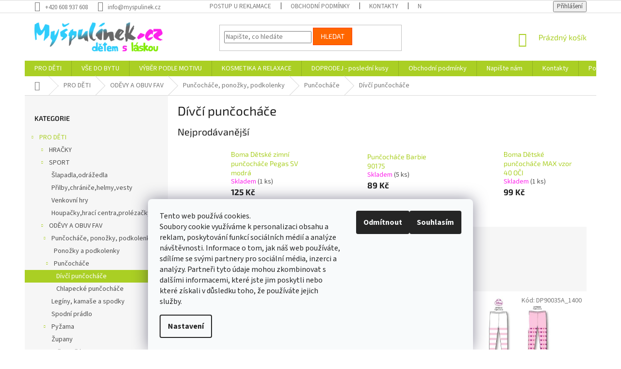

--- FILE ---
content_type: text/html; charset=utf-8
request_url: https://www.myspulinek.cz/divci-puncochace/
body_size: 31052
content:
<!doctype html><html lang="cs" dir="ltr" class="header-background-light external-fonts-loaded"><head><meta charset="utf-8" /><meta name="viewport" content="width=device-width,initial-scale=1" /><title>Dívčí punčocháče - Myspulinek.cz</title><link rel="preconnect" href="https://cdn.myshoptet.com" /><link rel="dns-prefetch" href="https://cdn.myshoptet.com" /><link rel="preload" href="https://cdn.myshoptet.com/prj/dist/master/cms/libs/jquery/jquery-1.11.3.min.js" as="script" /><link href="https://cdn.myshoptet.com/prj/dist/master/cms/templates/frontend_templates/shared/css/font-face/source-sans-3.css" rel="stylesheet"><link href="https://cdn.myshoptet.com/prj/dist/master/cms/templates/frontend_templates/shared/css/font-face/exo-2.css" rel="stylesheet"><link href="https://cdn.myshoptet.com/prj/dist/master/shop/dist/font-shoptet-11.css.62c94c7785ff2cea73b2.css" rel="stylesheet"><script>
dataLayer = [];
dataLayer.push({'shoptet' : {
    "pageId": 754,
    "pageType": "category",
    "currency": "CZK",
    "currencyInfo": {
        "decimalSeparator": ",",
        "exchangeRate": 1,
        "priceDecimalPlaces": 0,
        "symbol": "K\u010d",
        "symbolLeft": 0,
        "thousandSeparator": " "
    },
    "language": "cs",
    "projectId": 724833,
    "category": {
        "guid": "df18898d-6ccd-11e9-a065-0cc47a6c92bc",
        "path": "PRO D\u011aTI | OD\u011aVY A OBUV | Pun\u010doch\u00e1\u010de, pono\u017eky, podkolenky | Pun\u010doch\u00e1\u010de | D\u00edv\u010d\u00ed pun\u010doch\u00e1\u010de",
        "parentCategoryGuid": "df18887a-6ccd-11e9-a065-0cc47a6c92bc"
    },
    "cartInfo": {
        "id": null,
        "freeShipping": false,
        "freeShippingFrom": 3000,
        "leftToFreeGift": {
            "formattedPrice": "0 K\u010d",
            "priceLeft": 0
        },
        "freeGift": false,
        "leftToFreeShipping": {
            "priceLeft": 3000,
            "dependOnRegion": 0,
            "formattedPrice": "3 000 K\u010d"
        },
        "discountCoupon": [],
        "getNoBillingShippingPrice": {
            "withoutVat": 0,
            "vat": 0,
            "withVat": 0
        },
        "cartItems": [],
        "taxMode": "ORDINARY"
    },
    "cart": [],
    "customer": {
        "priceRatio": 1,
        "priceListId": 1,
        "groupId": null,
        "registered": false,
        "mainAccount": false
    }
}});
dataLayer.push({'cookie_consent' : {
    "marketing": "denied",
    "analytics": "denied"
}});
document.addEventListener('DOMContentLoaded', function() {
    shoptet.consent.onAccept(function(agreements) {
        if (agreements.length == 0) {
            return;
        }
        dataLayer.push({
            'cookie_consent' : {
                'marketing' : (agreements.includes(shoptet.config.cookiesConsentOptPersonalisation)
                    ? 'granted' : 'denied'),
                'analytics': (agreements.includes(shoptet.config.cookiesConsentOptAnalytics)
                    ? 'granted' : 'denied')
            },
            'event': 'cookie_consent'
        });
    });
});
</script>

<!-- Google Tag Manager -->
<script>(function(w,d,s,l,i){w[l]=w[l]||[];w[l].push({'gtm.start':
new Date().getTime(),event:'gtm.js'});var f=d.getElementsByTagName(s)[0],
j=d.createElement(s),dl=l!='dataLayer'?'&l='+l:'';j.async=true;j.src=
'https://www.googletagmanager.com/gtm.js?id='+i+dl;f.parentNode.insertBefore(j,f);
})(window,document,'script','dataLayer','GTM-KGJXL5');</script>
<!-- End Google Tag Manager -->

<meta property="og:type" content="website"><meta property="og:site_name" content="myspulinek.cz"><meta property="og:url" content="https://www.myspulinek.cz/divci-puncochace/"><meta property="og:title" content="Dívčí punčocháče - Myspulinek.cz"><meta name="author" content="Myspulinek.cz"><meta name="web_author" content="Shoptet.cz"><meta name="dcterms.rightsHolder" content="www.myspulinek.cz"><meta name="robots" content="index,follow"><meta property="og:image" content="https://cdn.myshoptet.com/usr/www.myspulinek.cz/user/logos/myspulinek-logo_male.png?t=1768676994"><meta property="og:description" content="Dívčí punčocháče, Myspulinek.cz"><meta name="description" content="Dívčí punčocháče, Myspulinek.cz"><meta name="verify-v1" content="<meta name="><meta name="google-site-verification" content="Q06IMOflg02mY-8smocYcKoWmQhnTNz0LrJQHptNs7E"><style>:root {--color-primary: #aacf24;--color-primary-h: 73;--color-primary-s: 70%;--color-primary-l: 48%;--color-primary-hover: #9bc20e;--color-primary-hover-h: 73;--color-primary-hover-s: 87%;--color-primary-hover-l: 41%;--color-secondary: #8e44ad;--color-secondary-h: 282;--color-secondary-s: 44%;--color-secondary-l: 47%;--color-secondary-hover: #7e2fa1;--color-secondary-hover-h: 282;--color-secondary-hover-s: 55%;--color-secondary-hover-l: 41%;--color-tertiary: #ff6600;--color-tertiary-h: 24;--color-tertiary-s: 100%;--color-tertiary-l: 50%;--color-tertiary-hover: #ff3c00;--color-tertiary-hover-h: 14;--color-tertiary-hover-s: 100%;--color-tertiary-hover-l: 50%;--color-header-background: #ffffff;--template-font: "Source Sans 3";--template-headings-font: "Exo 2";--header-background-url: url("[data-uri]");--cookies-notice-background: #F8FAFB;--cookies-notice-color: #252525;--cookies-notice-button-hover: #27263f;--cookies-notice-link-hover: #3b3a5f;--templates-update-management-preview-mode-content: "Náhled aktualizací šablony je aktivní pro váš prohlížeč."}</style>
    
    <link href="https://cdn.myshoptet.com/prj/dist/master/shop/dist/main-11.less.fcb4a42d7bd8a71b7ee2.css" rel="stylesheet" />
        
<link rel="next" href="/divci-puncochace/strana-2/" />    <script>var shoptet = shoptet || {};</script>
    <script src="https://cdn.myshoptet.com/prj/dist/master/shop/dist/main-3g-header.js.05f199e7fd2450312de2.js"></script>
<!-- User include --><!-- project html code header -->
<script charset="UTF-8" async src='https://app.notifikuj.cz/js/notifikuj.min.js?id=4f31def6-141c-4ffa-9569-543b24f91120'></script>
<link rel="apple-touch-icon" sizes="180x180" href="/apple-touch-icon.png">
<link rel="icon" type="image/png" href="/favicon-32x32.png" sizes="32x32">
<link rel="icon" type="image/png" href="/favicon-16x16.png" sizes="16x16">
<link rel="manifest" href="/manifest.json">
<link rel="mask-icon" href="/safari-pinned-tab.svg" color="#5bbad5">
<meta name="theme-color" content="#ffffff">
<script src="https://se-forms.cz//public/web-forms-v2/subscribe/16260-ykd89regq9tlfjb8e7l9sclxnx0pxh7i08ed6gev36qwouvlg8usqqwxifc45amjbo1wtch3osyqpfeaajnti55pa9hma7je8sjw" id="se-webformScriptLoader-16260-ykd89regq9tlfjb8e7l9sclxnx0pxh7i08ed6gev36qwouvlg8usqqwxifc45amjbo1wtch3osyqpfeaajnti55pa9hma7je8sjw" async defer></script>


<style type="text/css">
#a-home { display: none }
</style>
<script async charset="utf-8" src="//app.notifikuj.cz/js/notifikuj.min.js?id=ae5d35e3-2bdc-4029-9e6a-a93f8528907c"></script>
<!-- Tanganica pixel --><script>(function(w,d,s,l,i){w[l]=w[l]||[];w[l].push({'gtm.start':new Date().getTime(),event:'gtm.js'});var f=d.getElementsByTagName(s)[0],j=d.createElement(s),dl=l!='dataLayer'?'&l='+l:'';j.async=true;j.src='https://www.googletagmanager.com/gtm.js?id='+i+dl;f.parentNode.insertBefore(j,f);})(window,document,'script','dataLayer','GTM-TRS5RSN');</script><!-- End Tanganica pixel -->

<!-- /User include --><link rel="canonical" href="https://www.myspulinek.cz/divci-puncochace/" />    <script>
        var _hwq = _hwq || [];
        _hwq.push(['setKey', 'FB3CDB59F3BC06BE99F800B3649317C7']);
        _hwq.push(['setTopPos', '0']);
        _hwq.push(['showWidget', '21']);
        (function() {
            var ho = document.createElement('script');
            ho.src = 'https://cz.im9.cz/direct/i/gjs.php?n=wdgt&sak=FB3CDB59F3BC06BE99F800B3649317C7';
            var s = document.getElementsByTagName('script')[0]; s.parentNode.insertBefore(ho, s);
        })();
    </script>
<script>!function(){var t={9196:function(){!function(){var t=/\[object (Boolean|Number|String|Function|Array|Date|RegExp)\]/;function r(r){return null==r?String(r):(r=t.exec(Object.prototype.toString.call(Object(r))))?r[1].toLowerCase():"object"}function n(t,r){return Object.prototype.hasOwnProperty.call(Object(t),r)}function e(t){if(!t||"object"!=r(t)||t.nodeType||t==t.window)return!1;try{if(t.constructor&&!n(t,"constructor")&&!n(t.constructor.prototype,"isPrototypeOf"))return!1}catch(t){return!1}for(var e in t);return void 0===e||n(t,e)}function o(t,r,n){this.b=t,this.f=r||function(){},this.d=!1,this.a={},this.c=[],this.e=function(t){return{set:function(r,n){u(c(r,n),t.a)},get:function(r){return t.get(r)}}}(this),i(this,t,!n);var e=t.push,o=this;t.push=function(){var r=[].slice.call(arguments,0),n=e.apply(t,r);return i(o,r),n}}function i(t,n,o){for(t.c.push.apply(t.c,n);!1===t.d&&0<t.c.length;){if("array"==r(n=t.c.shift()))t:{var i=n,a=t.a;if("string"==r(i[0])){for(var f=i[0].split("."),s=f.pop(),p=(i=i.slice(1),0);p<f.length;p++){if(void 0===a[f[p]])break t;a=a[f[p]]}try{a[s].apply(a,i)}catch(t){}}}else if("function"==typeof n)try{n.call(t.e)}catch(t){}else{if(!e(n))continue;for(var l in n)u(c(l,n[l]),t.a)}o||(t.d=!0,t.f(t.a,n),t.d=!1)}}function c(t,r){for(var n={},e=n,o=t.split("."),i=0;i<o.length-1;i++)e=e[o[i]]={};return e[o[o.length-1]]=r,n}function u(t,o){for(var i in t)if(n(t,i)){var c=t[i];"array"==r(c)?("array"==r(o[i])||(o[i]=[]),u(c,o[i])):e(c)?(e(o[i])||(o[i]={}),u(c,o[i])):o[i]=c}}window.DataLayerHelper=o,o.prototype.get=function(t){var r=this.a;t=t.split(".");for(var n=0;n<t.length;n++){if(void 0===r[t[n]])return;r=r[t[n]]}return r},o.prototype.flatten=function(){this.b.splice(0,this.b.length),this.b[0]={},u(this.a,this.b[0])}}()}},r={};function n(e){var o=r[e];if(void 0!==o)return o.exports;var i=r[e]={exports:{}};return t[e](i,i.exports,n),i.exports}n.n=function(t){var r=t&&t.__esModule?function(){return t.default}:function(){return t};return n.d(r,{a:r}),r},n.d=function(t,r){for(var e in r)n.o(r,e)&&!n.o(t,e)&&Object.defineProperty(t,e,{enumerable:!0,get:r[e]})},n.o=function(t,r){return Object.prototype.hasOwnProperty.call(t,r)},function(){"use strict";n(9196)}()}();</script>    <!-- Global site tag (gtag.js) - Google Analytics -->
    <script async src="https://www.googletagmanager.com/gtag/js?id=G-58G6KJ2M32"></script>
    <script>
        
        window.dataLayer = window.dataLayer || [];
        function gtag(){dataLayer.push(arguments);}
        

                    console.debug('default consent data');

            gtag('consent', 'default', {"ad_storage":"denied","analytics_storage":"denied","ad_user_data":"denied","ad_personalization":"denied","wait_for_update":500});
            dataLayer.push({
                'event': 'default_consent'
            });
        
        gtag('js', new Date());

        
                gtag('config', 'G-58G6KJ2M32', {"groups":"GA4","send_page_view":false,"content_group":"category","currency":"CZK","page_language":"cs"});
        
                gtag('config', 'AW-1036748391', {"allow_enhanced_conversions":true});
        
        
        
        
        
                    gtag('event', 'page_view', {"send_to":"GA4","page_language":"cs","content_group":"category","currency":"CZK"});
        
        
        
        
        
        
        
        
        
        
        
        
        
        document.addEventListener('DOMContentLoaded', function() {
            if (typeof shoptet.tracking !== 'undefined') {
                for (var id in shoptet.tracking.bannersList) {
                    gtag('event', 'view_promotion', {
                        "send_to": "UA",
                        "promotions": [
                            {
                                "id": shoptet.tracking.bannersList[id].id,
                                "name": shoptet.tracking.bannersList[id].name,
                                "position": shoptet.tracking.bannersList[id].position
                            }
                        ]
                    });
                }
            }

            shoptet.consent.onAccept(function(agreements) {
                if (agreements.length !== 0) {
                    console.debug('gtag consent accept');
                    var gtagConsentPayload =  {
                        'ad_storage': agreements.includes(shoptet.config.cookiesConsentOptPersonalisation)
                            ? 'granted' : 'denied',
                        'analytics_storage': agreements.includes(shoptet.config.cookiesConsentOptAnalytics)
                            ? 'granted' : 'denied',
                                                                                                'ad_user_data': agreements.includes(shoptet.config.cookiesConsentOptPersonalisation)
                            ? 'granted' : 'denied',
                        'ad_personalization': agreements.includes(shoptet.config.cookiesConsentOptPersonalisation)
                            ? 'granted' : 'denied',
                        };
                    console.debug('update consent data', gtagConsentPayload);
                    gtag('consent', 'update', gtagConsentPayload);
                    dataLayer.push(
                        { 'event': 'update_consent' }
                    );
                }
            });
        });
    </script>
<!-- Start Srovname.cz Pixel -->
<script type="text/plain" data-cookiecategory="analytics">
    !(function (e, n, t, a, s, o, r) {
        e[a] ||
        (((s = e[a] = function () {
            s.process ? s.process.apply(s, arguments) : s.queue.push(arguments);
        }).queue = []),
            ((o = n.createElement(t)).async = 1),
            (o.src = "https://tracking.srovname.cz/srovnamepixel.js"),
            (o.dataset.srv9 = "1"),
            (r = n.getElementsByTagName(t)[0]).parentNode.insertBefore(o, r));
    })(window, document, "script", "srovname");
    srovname("init", "b82e50b7362124dd8e24226e7d641b10");
</script>
<!-- End Srovname.cz Pixel -->
</head><body class="desktop id-754 in-divci-puncochace template-11 type-category multiple-columns-body columns-mobile-2 columns-3 ums_forms_redesign--off ums_a11y_category_page--on ums_discussion_rating_forms--off ums_flags_display_unification--on ums_a11y_login--on mobile-header-version-0"><noscript>
    <style>
        #header {
            padding-top: 0;
            position: relative !important;
            top: 0;
        }
        .header-navigation {
            position: relative !important;
        }
        .overall-wrapper {
            margin: 0 !important;
        }
        body:not(.ready) {
            visibility: visible !important;
        }
    </style>
    <div class="no-javascript">
        <div class="no-javascript__title">Musíte změnit nastavení vašeho prohlížeče</div>
        <div class="no-javascript__text">Podívejte se na: <a href="https://www.google.com/support/bin/answer.py?answer=23852">Jak povolit JavaScript ve vašem prohlížeči</a>.</div>
        <div class="no-javascript__text">Pokud používáte software na blokování reklam, může být nutné povolit JavaScript z této stránky.</div>
        <div class="no-javascript__text">Děkujeme.</div>
    </div>
</noscript>

        <div id="fb-root"></div>
        <script>
            window.fbAsyncInit = function() {
                FB.init({
//                    appId            : 'your-app-id',
                    autoLogAppEvents : true,
                    xfbml            : true,
                    version          : 'v19.0'
                });
            };
        </script>
        <script async defer crossorigin="anonymous" src="https://connect.facebook.net/cs_CZ/sdk.js"></script>
<!-- Google Tag Manager (noscript) -->
<noscript><iframe src="https://www.googletagmanager.com/ns.html?id=GTM-KGJXL5"
height="0" width="0" style="display:none;visibility:hidden"></iframe></noscript>
<!-- End Google Tag Manager (noscript) -->

    <div class="siteCookies siteCookies--bottom siteCookies--light js-siteCookies" role="dialog" data-testid="cookiesPopup" data-nosnippet>
        <div class="siteCookies__form">
            <div class="siteCookies__content">
                <div class="siteCookies__text">
                    Tento web používá cookies. <br />Soubory cookie využíváme k personalizaci obsahu a reklam, poskytování funkcí sociálních médií a analýze návštěvnosti. Informace o tom, jak náš web používáte, sdílíme se svými partnery pro sociální média, inzerci a analýzy. Partneři tyto údaje mohou zkombinovat s dalšími informacemi, které jste jim poskytli nebo které získali v důsledku toho, že používáte jejich služby.
                </div>
                <p class="siteCookies__links">
                    <button class="siteCookies__link js-cookies-settings" aria-label="Nastavení cookies" data-testid="cookiesSettings">Nastavení</button>
                </p>
            </div>
            <div class="siteCookies__buttonWrap">
                                    <button class="siteCookies__button js-cookiesConsentSubmit" value="reject" aria-label="Odmítnout cookies" data-testid="buttonCookiesReject">Odmítnout</button>
                                <button class="siteCookies__button js-cookiesConsentSubmit" value="all" aria-label="Přijmout cookies" data-testid="buttonCookiesAccept">Souhlasím</button>
            </div>
        </div>
        <script>
            document.addEventListener("DOMContentLoaded", () => {
                const siteCookies = document.querySelector('.js-siteCookies');
                document.addEventListener("scroll", shoptet.common.throttle(() => {
                    const st = document.documentElement.scrollTop;
                    if (st > 1) {
                        siteCookies.classList.add('siteCookies--scrolled');
                    } else {
                        siteCookies.classList.remove('siteCookies--scrolled');
                    }
                }, 100));
            });
        </script>
    </div>
<a href="#content" class="skip-link sr-only">Přejít na obsah</a><div class="overall-wrapper"><div class="user-action"><div class="container">
    <div class="user-action-in">
                    <div id="login" class="user-action-login popup-widget login-widget" role="dialog" aria-labelledby="loginHeading">
        <div class="popup-widget-inner">
                            <h2 id="loginHeading">Přihlášení k vašemu účtu</h2><div id="customerLogin"><form action="/action/Customer/Login/" method="post" id="formLoginIncluded" class="csrf-enabled formLogin" data-testid="formLogin"><input type="hidden" name="referer" value="" /><div class="form-group"><div class="input-wrapper email js-validated-element-wrapper no-label"><input type="email" name="email" class="form-control" autofocus placeholder="E-mailová adresa (např. jan@novak.cz)" data-testid="inputEmail" autocomplete="email" required /></div></div><div class="form-group"><div class="input-wrapper password js-validated-element-wrapper no-label"><input type="password" name="password" class="form-control" placeholder="Heslo" data-testid="inputPassword" autocomplete="current-password" required /><span class="no-display">Nemůžete vyplnit toto pole</span><input type="text" name="surname" value="" class="no-display" /></div></div><div class="form-group"><div class="login-wrapper"><button type="submit" class="btn btn-secondary btn-text btn-login" data-testid="buttonSubmit">Přihlásit se</button><div class="password-helper"><a href="/registrace/" data-testid="signup" rel="nofollow">Nová registrace</a><a href="/klient/zapomenute-heslo/" rel="nofollow">Zapomenuté heslo</a></div></div></div><div class="social-login-buttons"><div class="social-login-buttons-divider"><span>nebo</span></div><div class="form-group"><a href="/action/Social/login/?provider=Facebook" class="login-btn facebook" rel="nofollow"><span class="login-facebook-icon"></span><strong>Přihlásit se přes Facebook</strong></a></div></div></form>
</div>                    </div>
    </div>

                            <div id="cart-widget" class="user-action-cart popup-widget cart-widget loader-wrapper" data-testid="popupCartWidget" role="dialog" aria-hidden="true">
    <div class="popup-widget-inner cart-widget-inner place-cart-here">
        <div class="loader-overlay">
            <div class="loader"></div>
        </div>
    </div>

    <div class="cart-widget-button">
        <a href="/kosik/" class="btn btn-conversion" id="continue-order-button" rel="nofollow" data-testid="buttonNextStep">Pokračovat do košíku</a>
    </div>
</div>
            </div>
</div>
</div><div class="top-navigation-bar" data-testid="topNavigationBar">

    <div class="container">

        <div class="top-navigation-contacts">
            <strong>Zákaznická podpora:</strong><a href="tel:+420608937608" class="project-phone" aria-label="Zavolat na +420608937608" data-testid="contactboxPhone"><span>+420 608 937 608</span></a><a href="mailto:info@myspulinek.cz" class="project-email" data-testid="contactboxEmail"><span>info@myspulinek.cz</span></a>        </div>

                            <div class="top-navigation-menu">
                <div class="top-navigation-menu-trigger"></div>
                <ul class="top-navigation-bar-menu">
                                            <li class="top-navigation-menu-item-1071">
                            <a href="/reklamace/">Postup u reklamace</a>
                        </li>
                                            <li class="top-navigation-menu-item-39">
                            <a href="/obchodni-podminky/">Obchodní podmínky</a>
                        </li>
                                            <li class="top-navigation-menu-item-29">
                            <a href="/kontakty/">Kontakty</a>
                        </li>
                                            <li class="top-navigation-menu-item--6">
                            <a href="/napiste-nam/">Napište nám</a>
                        </li>
                                    </ul>
                <ul class="top-navigation-bar-menu-helper"></ul>
            </div>
        
        <div class="top-navigation-tools">
            <div class="responsive-tools">
                <a href="#" class="toggle-window" data-target="search" aria-label="Hledat" data-testid="linkSearchIcon"></a>
                                                            <a href="#" class="toggle-window" data-target="login"></a>
                                                    <a href="#" class="toggle-window" data-target="navigation" aria-label="Menu" data-testid="hamburgerMenu"></a>
            </div>
                        <button class="top-nav-button top-nav-button-login toggle-window" type="button" data-target="login" aria-haspopup="dialog" aria-controls="login" aria-expanded="false" data-testid="signin"><span>Přihlášení</span></button>        </div>

    </div>

</div>
<header id="header"><div class="container navigation-wrapper">
    <div class="header-top">
        <div class="site-name-wrapper">
            <div class="site-name"><a href="/" data-testid="linkWebsiteLogo"><img src="https://cdn.myshoptet.com/usr/www.myspulinek.cz/user/logos/myspulinek-logo_male.png" alt="Myspulinek.cz" fetchpriority="low" /></a></div>        </div>
        <div class="search" itemscope itemtype="https://schema.org/WebSite">
            <meta itemprop="headline" content="Dívčí punčocháče"/><meta itemprop="url" content="https://www.myspulinek.cz"/><meta itemprop="text" content="Dívčí punčocháče, Myspulinek.cz"/>            <form action="/action/ProductSearch/prepareString/" method="post"
    id="formSearchForm" class="search-form compact-form js-search-main"
    itemprop="potentialAction" itemscope itemtype="https://schema.org/SearchAction" data-testid="searchForm">
    <fieldset>
        <meta itemprop="target"
            content="https://www.myspulinek.cz/vyhledavani/?string={string}"/>
        <input type="hidden" name="language" value="cs"/>
        
            
<input
    type="search"
    name="string"
        class="query-input form-control search-input js-search-input"
    placeholder="Napište, co hledáte"
    autocomplete="off"
    required
    itemprop="query-input"
    aria-label="Vyhledávání"
    data-testid="searchInput"
>
            <button type="submit" class="btn btn-default" data-testid="searchBtn">Hledat</button>
        
    </fieldset>
</form>
        </div>
        <div class="navigation-buttons">
                
    <a href="/kosik/" class="btn btn-icon toggle-window cart-count" data-target="cart" data-hover="true" data-redirect="true" data-testid="headerCart" rel="nofollow" aria-haspopup="dialog" aria-expanded="false" aria-controls="cart-widget">
        
                <span class="sr-only">Nákupní košík</span>
        
            <span class="cart-price visible-lg-inline-block" data-testid="headerCartPrice">
                                    Prázdný košík                            </span>
        
    
            </a>
        </div>
    </div>
    <nav id="navigation" aria-label="Hlavní menu" data-collapsible="true"><div class="navigation-in menu"><ul class="menu-level-1" role="menubar" data-testid="headerMenuItems"><li class="menu-item-682 ext" role="none"><a href="/pro-deti/" data-testid="headerMenuItem" role="menuitem" aria-haspopup="true" aria-expanded="false"><b>PRO DĚTI</b><span class="submenu-arrow"></span></a><ul class="menu-level-2" aria-label="PRO DĚTI" tabindex="-1" role="menu"><li class="menu-item-5384 has-third-level" role="none"><a href="/hracky/" class="menu-image" data-testid="headerMenuItem" tabindex="-1" aria-hidden="true"><img src="data:image/svg+xml,%3Csvg%20width%3D%22140%22%20height%3D%22100%22%20xmlns%3D%22http%3A%2F%2Fwww.w3.org%2F2000%2Fsvg%22%3E%3C%2Fsvg%3E" alt="" aria-hidden="true" width="140" height="100"  data-src="https://cdn.myshoptet.com/usr/www.myspulinek.cz/user/categories/thumb/puzzle-pro-deti-1.jpg" fetchpriority="low" /></a><div><a href="/hracky/" data-testid="headerMenuItem" role="menuitem"><span>HRAČKY</span></a>
                                                    <ul class="menu-level-3" role="menu">
                                                                    <li class="menu-item-884" role="none">
                                        <a href="/zive-vzdelavaci-sady-pro-deti-novinka/" data-testid="headerMenuItem" role="menuitem">
                                            ŽIVÉ VZDĚLÁVACÍ SADY pro děti-NOVINKA</a>,                                    </li>
                                                                    <li class="menu-item-827" role="none">
                                        <a href="/vzdelavaci-hracky/" data-testid="headerMenuItem" role="menuitem">
                                            Vzdělávací hračky</a>,                                    </li>
                                                                    <li class="menu-item-828" role="none">
                                        <a href="/hracky-vytvarne-a-kreativni/" data-testid="headerMenuItem" role="menuitem">
                                            Hračky výtvarné a kreativní</a>,                                    </li>
                                                                    <li class="menu-item-723" role="none">
                                        <a href="/pro-kluky/" data-testid="headerMenuItem" role="menuitem">
                                            Pro KLUKY</a>,                                    </li>
                                                                    <li class="menu-item-684" role="none">
                                        <a href="/pro-holky/" data-testid="headerMenuItem" role="menuitem">
                                            Pro HOLKY</a>,                                    </li>
                                                                    <li class="menu-item-750" role="none">
                                        <a href="/hry-na-profese/" data-testid="headerMenuItem" role="menuitem">
                                            Hry na profese</a>,                                    </li>
                                                                    <li class="menu-item-779" role="none">
                                        <a href="/stavebnice/" data-testid="headerMenuItem" role="menuitem">
                                            Stavebnice</a>,                                    </li>
                                                                    <li class="menu-item-729" role="none">
                                        <a href="/hry/" data-testid="headerMenuItem" role="menuitem">
                                            Hry</a>,                                    </li>
                                                                    <li class="menu-item-692" role="none">
                                        <a href="/drevene-hracky/" data-testid="headerMenuItem" role="menuitem">
                                            Dřevěné hračky</a>                                    </li>
                                                            </ul>
                        </div></li><li class="menu-item-715 has-third-level" role="none"><a href="/sport-a-zabava-venku/" class="menu-image" data-testid="headerMenuItem" tabindex="-1" aria-hidden="true"><img src="data:image/svg+xml,%3Csvg%20width%3D%22140%22%20height%3D%22100%22%20xmlns%3D%22http%3A%2F%2Fwww.w3.org%2F2000%2Fsvg%22%3E%3C%2Fsvg%3E" alt="" aria-hidden="true" width="140" height="100"  data-src="https://cdn.myshoptet.com/usr/www.myspulinek.cz/user/categories/thumb/trikolka-1.jpg" fetchpriority="low" /></a><div><a href="/sport-a-zabava-venku/" data-testid="headerMenuItem" role="menuitem"><span>SPORT</span></a>
                                                    <ul class="menu-level-3" role="menu">
                                                                    <li class="menu-item-716" role="none">
                                        <a href="/slapadla-odrazedla/" data-testid="headerMenuItem" role="menuitem">
                                            Šlapadla,odrážedla</a>,                                    </li>
                                                                    <li class="menu-item-901" role="none">
                                        <a href="/prilby-chranice-helmy-vesty/" data-testid="headerMenuItem" role="menuitem">
                                            Přilby,chrániče,helmy,vesty</a>,                                    </li>
                                                                    <li class="menu-item-986" role="none">
                                        <a href="/venkovni-hry/" data-testid="headerMenuItem" role="menuitem">
                                            Venkovní hry</a>,                                    </li>
                                                                    <li class="menu-item-717" role="none">
                                        <a href="/houpacky-hraci-centra-prolezacky/" data-testid="headerMenuItem" role="menuitem">
                                            Houpačky,hrací centra,prolézačky</a>                                    </li>
                                                            </ul>
                        </div></li><li class="menu-item-704 has-third-level" role="none"><a href="/odevy-a-obuv/" class="menu-image" data-testid="headerMenuItem" tabindex="-1" aria-hidden="true"><img src="data:image/svg+xml,%3Csvg%20width%3D%22140%22%20height%3D%22100%22%20xmlns%3D%22http%3A%2F%2Fwww.w3.org%2F2000%2Fsvg%22%3E%3C%2Fsvg%3E" alt="" aria-hidden="true" width="140" height="100"  data-src="https://cdn.myshoptet.com/usr/www.myspulinek.cz/user/categories/thumb/triko-divci-1.jpg" fetchpriority="low" /></a><div><a href="/odevy-a-obuv/" data-testid="headerMenuItem" role="menuitem"><span>ODĚVY A OBUV FAV</span></a>
                                                    <ul class="menu-level-3" role="menu">
                                                                    <li class="menu-item-752" role="none">
                                        <a href="/puncochace--ponozky--podkolenky/" data-testid="headerMenuItem" role="menuitem">
                                            Punčocháče, ponožky, podkolenky</a>,                                    </li>
                                                                    <li class="menu-item-1063" role="none">
                                        <a href="/leginy--kamase--spodky/" data-testid="headerMenuItem" role="menuitem">
                                            Legíny, kamaše a spodky</a>,                                    </li>
                                                                    <li class="menu-item-951" role="none">
                                        <a href="/spodni-pradlo/" data-testid="headerMenuItem" role="menuitem">
                                            Spodní prádlo</a>,                                    </li>
                                                                    <li class="menu-item-711" role="none">
                                        <a href="/pyzama/" data-testid="headerMenuItem" role="menuitem">
                                            Pyžama</a>,                                    </li>
                                                                    <li class="menu-item-956" role="none">
                                        <a href="/zupany/" data-testid="headerMenuItem" role="menuitem">
                                            Župany</a>,                                    </li>
                                                                    <li class="menu-item-802" role="none">
                                        <a href="/trika--mikiny-svetry/" data-testid="headerMenuItem" role="menuitem">
                                            Trika, mikiny,svetry</a>,                                    </li>
                                                                    <li class="menu-item-1015" role="none">
                                        <a href="/body/" data-testid="headerMenuItem" role="menuitem">
                                            Body</a>,                                    </li>
                                                                    <li class="menu-item-1012" role="none">
                                        <a href="/teplaky-a-teplakove-soupravy/" data-testid="headerMenuItem" role="menuitem">
                                            Tepláky a teplákové soupravy</a>,                                    </li>
                                                                    <li class="menu-item-1007" role="none">
                                        <a href="/cepice--saly--rukavice--celenky--ksiltovky/" data-testid="headerMenuItem" role="menuitem">
                                            Čepice, šály, rukavice, čelenky, kšiltovky</a>,                                    </li>
                                                                    <li class="menu-item-705" role="none">
                                        <a href="/obuv/" data-testid="headerMenuItem" role="menuitem">
                                            OBUV</a>                                    </li>
                                                            </ul>
                        </div></li><li class="menu-item-851 has-third-level" role="none"><a href="/skolni-potreby/" class="menu-image" data-testid="headerMenuItem" tabindex="-1" aria-hidden="true"><img src="data:image/svg+xml,%3Csvg%20width%3D%22140%22%20height%3D%22100%22%20xmlns%3D%22http%3A%2F%2Fwww.w3.org%2F2000%2Fsvg%22%3E%3C%2Fsvg%3E" alt="" aria-hidden="true" width="140" height="100"  data-src="https://cdn.myshoptet.com/usr/www.myspulinek.cz/user/categories/thumb/__kolni-batoh.jpg" fetchpriority="low" /></a><div><a href="/skolni-potreby/" data-testid="headerMenuItem" role="menuitem"><span>ŠKOLNÍ POTŘEBY,BATOHY FAV</span></a>
                                                    <ul class="menu-level-3" role="menu">
                                                                    <li class="menu-item-852" role="none">
                                        <a href="/kabelky--ledvinky-tasky/" data-testid="headerMenuItem" role="menuitem">
                                            Kabelky, ledvinky,tašky</a>,                                    </li>
                                                                    <li class="menu-item-902" role="none">
                                        <a href="/ochranne-zasterky/" data-testid="headerMenuItem" role="menuitem">
                                            Ochranné zástěrky</a>,                                    </li>
                                                                    <li class="menu-item-4861" role="none">
                                        <a href="/lahve-na-piti-svacinovy-box/" data-testid="headerMenuItem" role="menuitem">
                                            Svačinový box, láhev na pití</a>                                    </li>
                                                            </ul>
                        </div></li><li class="menu-item-4948 has-third-level" role="none"><a href="/miminka/" class="menu-image" data-testid="headerMenuItem" tabindex="-1" aria-hidden="true"><img src="data:image/svg+xml,%3Csvg%20width%3D%22140%22%20height%3D%22100%22%20xmlns%3D%22http%3A%2F%2Fwww.w3.org%2F2000%2Fsvg%22%3E%3C%2Fsvg%3E" alt="" aria-hidden="true" width="140" height="100"  data-src="https://cdn.myshoptet.com/usr/www.myspulinek.cz/user/categories/thumb/zavinovaci-plena.jpg" fetchpriority="low" /></a><div><a href="/miminka/" data-testid="headerMenuItem" role="menuitem"><span>MIMINKA A BATOLATA</span></a>
                                                    <ul class="menu-level-3" role="menu">
                                                                    <li class="menu-item-739" role="none">
                                        <a href="/pro-bezpeci-nasich-deti/" data-testid="headerMenuItem" role="menuitem">
                                            Pro bezpečí našich dětí</a>,                                    </li>
                                                                    <li class="menu-item-713" role="none">
                                        <a href="/papani/" data-testid="headerMenuItem" role="menuitem">
                                            Papání</a>                                    </li>
                                                            </ul>
                        </div></li><li class="menu-item-756 has-third-level" role="none"><a href="/autosedacky/" class="menu-image" data-testid="headerMenuItem" tabindex="-1" aria-hidden="true"><img src="data:image/svg+xml,%3Csvg%20width%3D%22140%22%20height%3D%22100%22%20xmlns%3D%22http%3A%2F%2Fwww.w3.org%2F2000%2Fsvg%22%3E%3C%2Fsvg%3E" alt="" aria-hidden="true" width="140" height="100"  data-src="https://cdn.myshoptet.com/usr/www.myspulinek.cz/user/categories/thumb/podsed__k-do-auta.jpg" fetchpriority="low" /></a><div><a href="/autosedacky/" data-testid="headerMenuItem" role="menuitem"><span>AUTOSEDAČKY a doplňky k autosedačkám</span></a>
                                                    <ul class="menu-level-3" role="menu">
                                                                    <li class="menu-item-4928" role="none">
                                        <a href="/podsedaky/" data-testid="headerMenuItem" role="menuitem">
                                            Podsedáky</a>,                                    </li>
                                                                    <li class="menu-item-818" role="none">
                                        <a href="/doplnky-do-automobilu/" data-testid="headerMenuItem" role="menuitem">
                                            Doplňky do automobilu</a>                                    </li>
                                                            </ul>
                        </div></li><li class="menu-item-785" role="none"><a href="/ostatni-doplnky-ke-kocarkum/" class="menu-image" data-testid="headerMenuItem" tabindex="-1" aria-hidden="true"><img src="data:image/svg+xml,%3Csvg%20width%3D%22140%22%20height%3D%22100%22%20xmlns%3D%22http%3A%2F%2Fwww.w3.org%2F2000%2Fsvg%22%3E%3C%2Fsvg%3E" alt="" aria-hidden="true" width="140" height="100"  data-src="https://cdn.myshoptet.com/usr/www.myspulinek.cz/user/categories/thumb/doplnky-pro-kocarky.jpg" fetchpriority="low" /></a><div><a href="/ostatni-doplnky-ke-kocarkum/" data-testid="headerMenuItem" role="menuitem"><span>DOPLŇKY KOČÁRKY</span></a>
                        </div></li></ul></li>
<li class="menu-item-701 ext" role="none"><a href="/vse-do-bytu/" data-testid="headerMenuItem" role="menuitem" aria-haspopup="true" aria-expanded="false"><b>VŠE DO BYTU</b><span class="submenu-arrow"></span></a><ul class="menu-level-2" aria-label="VŠE DO BYTU" tabindex="-1" role="menu"><li class="menu-item-695 has-third-level" role="none"><a href="/nabytek-a-doplnky/" class="menu-image" data-testid="headerMenuItem" tabindex="-1" aria-hidden="true"><img src="data:image/svg+xml,%3Csvg%20width%3D%22140%22%20height%3D%22100%22%20xmlns%3D%22http%3A%2F%2Fwww.w3.org%2F2000%2Fsvg%22%3E%3C%2Fsvg%3E" alt="" aria-hidden="true" width="140" height="100"  data-src="https://cdn.myshoptet.com/usr/www.myspulinek.cz/user/categories/thumb/26165_w_nl_1.jpg" fetchpriority="low" /></a><div><a href="/nabytek-a-doplnky/" data-testid="headerMenuItem" role="menuitem"><span>NÁBYTEK A DOPLŇKY</span></a>
                                                    <ul class="menu-level-3" role="menu">
                                                                    <li class="menu-item-699" role="none">
                                        <a href="/postylky/" data-testid="headerMenuItem" role="menuitem">
                                            Postýlky</a>,                                    </li>
                                                                    <li class="menu-item-720" role="none">
                                        <a href="/zidle-stoly-stolicky/" data-testid="headerMenuItem" role="menuitem">
                                            Židle,stoly,stoličky</a>                                    </li>
                                                            </ul>
                        </div></li><li class="menu-item-5387 has-third-level" role="none"><a href="/bytovy-textil/" class="menu-image" data-testid="headerMenuItem" tabindex="-1" aria-hidden="true"><img src="data:image/svg+xml,%3Csvg%20width%3D%22140%22%20height%3D%22100%22%20xmlns%3D%22http%3A%2F%2Fwww.w3.org%2F2000%2Fsvg%22%3E%3C%2Fsvg%3E" alt="" aria-hidden="true" width="140" height="100"  data-src="https://cdn.myshoptet.com/usr/www.myspulinek.cz/user/categories/thumb/povlceni-se-zviratky.jpg" fetchpriority="low" /></a><div><a href="/bytovy-textil/" data-testid="headerMenuItem" role="menuitem"><span>BYTOVÝ TEXTIL</span></a>
                                                    <ul class="menu-level-3" role="menu">
                                                                    <li class="menu-item-732" role="none">
                                        <a href="/lozni-soupravy-do-detskych-postylek/" data-testid="headerMenuItem" role="menuitem">
                                            Ložní soupravy do postýlek</a>,                                    </li>
                                                                    <li class="menu-item-772" role="none">
                                        <a href="/lozni-soupravy-do-velke-postele-detske-motivy/" data-testid="headerMenuItem" role="menuitem">
                                            Ložní soupravy - dětské motivy</a>,                                    </li>
                                                                    <li class="menu-item-702" role="none">
                                        <a href="/lozni-soupravy-do-velke-postele-klasicke-motivy/" data-testid="headerMenuItem" role="menuitem">
                                            Ložní soupravy - klasika</a>,                                    </li>
                                                                    <li class="menu-item-731" role="none">
                                        <a href="/prosteradla-matracove-chranice/" data-testid="headerMenuItem" role="menuitem">
                                            Prostěradla,matracové chrániče</a>,                                    </li>
                                                                    <li class="menu-item-860" role="none">
                                        <a href="/prosivane-prikryvky-a-polstare-prehozy-pres-postel/" data-testid="headerMenuItem" role="menuitem">
                                            Prošívané přikrývky a polštáře</a>,                                    </li>
                                                                    <li class="menu-item-916" role="none">
                                        <a href="/polstarky/" data-testid="headerMenuItem" role="menuitem">
                                            Polštářky FAV</a>,                                    </li>
                                                                    <li class="menu-item-708" role="none">
                                        <a href="/rucniky--osusky-a-zinky/" data-testid="headerMenuItem" role="menuitem">
                                            Ručníky, osušky a žínky FAV</a>                                    </li>
                                                            </ul>
                        </div></li></ul></li>
<li class="menu-item-689 ext" role="none"><a href="/baby-program/" data-testid="headerMenuItem" role="menuitem" aria-haspopup="true" aria-expanded="false"><b>VÝBĚR PODLE MOTIVU</b><span class="submenu-arrow"></span></a><ul class="menu-level-2" aria-label="VÝBĚR PODLE MOTIVU" tabindex="-1" role="menu"><li class="menu-item-4954" role="none"><a href="/pes/" class="menu-image" data-testid="headerMenuItem" tabindex="-1" aria-hidden="true"><img src="data:image/svg+xml,%3Csvg%20width%3D%22140%22%20height%3D%22100%22%20xmlns%3D%22http%3A%2F%2Fwww.w3.org%2F2000%2Fsvg%22%3E%3C%2Fsvg%3E" alt="" aria-hidden="true" width="140" height="100"  data-src="https://cdn.myshoptet.com/usr/www.myspulinek.cz/user/categories/thumb/banner-pes500.jpg" fetchpriority="low" /></a><div><a href="/pes/" data-testid="headerMenuItem" role="menuitem"><span>PES FAV</span></a>
                        </div></li><li class="menu-item-4957" role="none"><a href="/kocka/" class="menu-image" data-testid="headerMenuItem" tabindex="-1" aria-hidden="true"><img src="data:image/svg+xml,%3Csvg%20width%3D%22140%22%20height%3D%22100%22%20xmlns%3D%22http%3A%2F%2Fwww.w3.org%2F2000%2Fsvg%22%3E%3C%2Fsvg%3E" alt="" aria-hidden="true" width="140" height="100"  data-src="https://cdn.myshoptet.com/usr/www.myspulinek.cz/user/categories/thumb/banner-ko__ka.jpg" fetchpriority="low" /></a><div><a href="/kocka/" data-testid="headerMenuItem" role="menuitem"><span>KOČKA FAV</span></a>
                        </div></li><li class="menu-item-4960" role="none"><a href="/kun/" class="menu-image" data-testid="headerMenuItem" tabindex="-1" aria-hidden="true"><img src="data:image/svg+xml,%3Csvg%20width%3D%22140%22%20height%3D%22100%22%20xmlns%3D%22http%3A%2F%2Fwww.w3.org%2F2000%2Fsvg%22%3E%3C%2Fsvg%3E" alt="" aria-hidden="true" width="140" height="100"  data-src="https://cdn.myshoptet.com/usr/www.myspulinek.cz/user/categories/thumb/banner-kone400.jpg" fetchpriority="low" /></a><div><a href="/kun/" data-testid="headerMenuItem" role="menuitem"><span>KŮŇ  FAV</span></a>
                        </div></li><li class="menu-item-5456" role="none"><a href="/zbozi-s-motivem-krtek-krtecek/" class="menu-image" data-testid="headerMenuItem" tabindex="-1" aria-hidden="true"><img src="data:image/svg+xml,%3Csvg%20width%3D%22140%22%20height%3D%22100%22%20xmlns%3D%22http%3A%2F%2Fwww.w3.org%2F2000%2Fsvg%22%3E%3C%2Fsvg%3E" alt="" aria-hidden="true" width="140" height="100"  data-src="https://cdn.myshoptet.com/usr/www.myspulinek.cz/user/categories/thumb/16802_prostirani-krtek-a-jahudky.jpg" fetchpriority="low" /></a><div><a href="/zbozi-s-motivem-krtek-krtecek/" data-testid="headerMenuItem" role="menuitem"><span>KRTEK KRTEČEK</span></a>
                        </div></li><li class="menu-item-4963" role="none"><a href="/auto/" class="menu-image" data-testid="headerMenuItem" tabindex="-1" aria-hidden="true"><img src="data:image/svg+xml,%3Csvg%20width%3D%22140%22%20height%3D%22100%22%20xmlns%3D%22http%3A%2F%2Fwww.w3.org%2F2000%2Fsvg%22%3E%3C%2Fsvg%3E" alt="" aria-hidden="true" width="140" height="100"  data-src="https://cdn.myshoptet.com/usr/www.myspulinek.cz/user/categories/thumb/banner-auta.png" fetchpriority="low" /></a><div><a href="/auto/" data-testid="headerMenuItem" role="menuitem"><span>DOPRAVA a STAVBA FAV</span></a>
                        </div></li><li class="menu-item-4969" role="none"><a href="/zvirata-ostatni/" class="menu-image" data-testid="headerMenuItem" tabindex="-1" aria-hidden="true"><img src="data:image/svg+xml,%3Csvg%20width%3D%22140%22%20height%3D%22100%22%20xmlns%3D%22http%3A%2F%2Fwww.w3.org%2F2000%2Fsvg%22%3E%3C%2Fsvg%3E" alt="" aria-hidden="true" width="140" height="100"  data-src="https://cdn.myshoptet.com/usr/www.myspulinek.cz/user/categories/thumb/povlecen___s_kralickem.jpg" fetchpriority="low" /></a><div><a href="/zvirata-ostatni/" data-testid="headerMenuItem" role="menuitem"><span>DALŠÍ ZVÍŘATA FAV</span></a>
                        </div></li><li class="menu-item-4983" role="none"><a href="/sportovni-kluby/" class="menu-image" data-testid="headerMenuItem" tabindex="-1" aria-hidden="true"><img src="data:image/svg+xml,%3Csvg%20width%3D%22140%22%20height%3D%22100%22%20xmlns%3D%22http%3A%2F%2Fwww.w3.org%2F2000%2Fsvg%22%3E%3C%2Fsvg%3E" alt="" aria-hidden="true" width="140" height="100"  data-src="https://cdn.myshoptet.com/usr/www.myspulinek.cz/user/categories/thumb/sportovni-klub-fotbal.jpg" fetchpriority="low" /></a><div><a href="/sportovni-kluby/" data-testid="headerMenuItem" role="menuitem"><span>SPORT, KLUBY FAV</span></a>
                        </div></li></ul></li>
<li class="menu-item-5390 ext" role="none"><a href="/kosmetika-a-relaxace/" data-testid="headerMenuItem" role="menuitem" aria-haspopup="true" aria-expanded="false"><b>KOSMETIKA A RELAXACE</b><span class="submenu-arrow"></span></a><ul class="menu-level-2" aria-label="KOSMETIKA A RELAXACE" tabindex="-1" role="menu"><li class="menu-item-5360" role="none"><a href="/telova-pece-kosmetika/" class="menu-image" data-testid="headerMenuItem" tabindex="-1" aria-hidden="true"><img src="data:image/svg+xml,%3Csvg%20width%3D%22140%22%20height%3D%22100%22%20xmlns%3D%22http%3A%2F%2Fwww.w3.org%2F2000%2Fsvg%22%3E%3C%2Fsvg%3E" alt="" aria-hidden="true" width="140" height="100"  data-src="https://cdn.myshoptet.com/usr/www.myspulinek.cz/user/categories/thumb/telova-pece.gif" fetchpriority="low" /></a><div><a href="/telova-pece-kosmetika/" data-testid="headerMenuItem" role="menuitem"><span>KOSMETIKA FAV</span></a>
                        </div></li><li class="menu-item-5363" role="none"><a href="/vonne-svicky/" class="menu-image" data-testid="headerMenuItem" tabindex="-1" aria-hidden="true"><img src="data:image/svg+xml,%3Csvg%20width%3D%22140%22%20height%3D%22100%22%20xmlns%3D%22http%3A%2F%2Fwww.w3.org%2F2000%2Fsvg%22%3E%3C%2Fsvg%3E" alt="" aria-hidden="true" width="140" height="100"  data-src="https://cdn.myshoptet.com/usr/www.myspulinek.cz/user/categories/thumb/vonne-svicky-svicka-village-candle-ve-skle-grep.jpg" fetchpriority="low" /></a><div><a href="/vonne-svicky/" data-testid="headerMenuItem" role="menuitem"><span>Vonné svíčky</span></a>
                        </div></li></ul></li>
<li class="menu-item-5336 ext" role="none"><a href="/doprodej/" data-testid="headerMenuItem" role="menuitem" aria-haspopup="true" aria-expanded="false"><b>DOPRODEJ - poslední kusy</b><span class="submenu-arrow"></span></a><ul class="menu-level-2" aria-label="DOPRODEJ - poslední kusy" tabindex="-1" role="menu"><li class="menu-item-4799" role="none"><a href="/bazarove-zbozi/" class="menu-image" data-testid="headerMenuItem" tabindex="-1" aria-hidden="true"><img src="data:image/svg+xml,%3Csvg%20width%3D%22140%22%20height%3D%22100%22%20xmlns%3D%22http%3A%2F%2Fwww.w3.org%2F2000%2Fsvg%22%3E%3C%2Fsvg%3E" alt="" aria-hidden="true" width="140" height="100"  data-src="https://cdn.myshoptet.com/usr/www.myspulinek.cz/user/categories/thumb/145054589_770769783440852_1534966352497588583_n.png" fetchpriority="low" /></a><div><a href="/bazarove-zbozi/" data-testid="headerMenuItem" role="menuitem"><span>Bazarové zboží</span></a>
                        </div></li><li class="menu-item-5342" role="none"><a href="/obleceni/" class="menu-image" data-testid="headerMenuItem" tabindex="-1" aria-hidden="true"><img src="data:image/svg+xml,%3Csvg%20width%3D%22140%22%20height%3D%22100%22%20xmlns%3D%22http%3A%2F%2Fwww.w3.org%2F2000%2Fsvg%22%3E%3C%2Fsvg%3E" alt="" aria-hidden="true" width="140" height="100"  data-src="https://cdn.myshoptet.com/usr/www.myspulinek.cz/user/categories/thumb/divci-leginy-1.jpg" fetchpriority="low" /></a><div><a href="/obleceni/" data-testid="headerMenuItem" role="menuitem"><span>Oblečení</span></a>
                        </div></li><li class="menu-item-5345" role="none"><a href="/na-hrani/" class="menu-image" data-testid="headerMenuItem" tabindex="-1" aria-hidden="true"><img src="data:image/svg+xml,%3Csvg%20width%3D%22140%22%20height%3D%22100%22%20xmlns%3D%22http%3A%2F%2Fwww.w3.org%2F2000%2Fsvg%22%3E%3C%2Fsvg%3E" alt="" aria-hidden="true" width="140" height="100"  data-src="https://cdn.myshoptet.com/usr/www.myspulinek.cz/user/categories/thumb/hracky-pro-holky-1.jpg" fetchpriority="low" /></a><div><a href="/na-hrani/" data-testid="headerMenuItem" role="menuitem"><span>Na hraní</span></a>
                        </div></li><li class="menu-item-5348" role="none"><a href="/ostatni-zbozi/" class="menu-image" data-testid="headerMenuItem" tabindex="-1" aria-hidden="true"><img src="data:image/svg+xml,%3Csvg%20width%3D%22140%22%20height%3D%22100%22%20xmlns%3D%22http%3A%2F%2Fwww.w3.org%2F2000%2Fsvg%22%3E%3C%2Fsvg%3E" alt="" aria-hidden="true" width="140" height="100"  data-src="https://cdn.myshoptet.com/usr/www.myspulinek.cz/user/categories/thumb/batuzek-maly.jpg" fetchpriority="low" /></a><div><a href="/ostatni-zbozi/" data-testid="headerMenuItem" role="menuitem"><span>Ostatní zboží</span></a>
                        </div></li></ul></li>
<li class="menu-item-39" role="none"><a href="/obchodni-podminky/" data-testid="headerMenuItem" role="menuitem" aria-expanded="false"><b>Obchodní podmínky</b></a></li>
<li class="menu-item--6" role="none"><a href="/napiste-nam/" data-testid="headerMenuItem" role="menuitem" aria-expanded="false"><b>Napište nám</b></a></li>
<li class="menu-item-29" role="none"><a href="/kontakty/" data-testid="headerMenuItem" role="menuitem" aria-expanded="false"><b>Kontakty</b></a></li>
<li class="menu-item-1071" role="none"><a href="/reklamace/" target="blank" data-testid="headerMenuItem" role="menuitem" aria-expanded="false"><b>Postup u reklamace</b></a></li>
<li class="menu-item-5049" role="none"><a href="/ochrana-osobnich-udaju/" target="blank" data-testid="headerMenuItem" role="menuitem" aria-expanded="false"><b>Podmínky ochrany osobních údajů</b></a></li>
<li class="menu-item-5450" role="none"><a href="/odstoupeni-od-smlouvy/" data-testid="headerMenuItem" role="menuitem" aria-expanded="false"><b>Odstoupení od smlouvy</b></a></li>
</ul></div><span class="navigation-close"></span></nav><div class="menu-helper" data-testid="hamburgerMenu"><span>Více</span></div>
</div></header><!-- / header -->


                    <div class="container breadcrumbs-wrapper">
            <div class="breadcrumbs navigation-home-icon-wrapper" itemscope itemtype="https://schema.org/BreadcrumbList">
                                                                            <span id="navigation-first" data-basetitle="Myspulinek.cz" itemprop="itemListElement" itemscope itemtype="https://schema.org/ListItem">
                <a href="/" itemprop="item" class="navigation-home-icon"><span class="sr-only" itemprop="name">Domů</span></a>
                <span class="navigation-bullet">/</span>
                <meta itemprop="position" content="1" />
            </span>
                                <span id="navigation-1" itemprop="itemListElement" itemscope itemtype="https://schema.org/ListItem">
                <a href="/pro-deti/" itemprop="item" data-testid="breadcrumbsSecondLevel"><span itemprop="name">PRO DĚTI</span></a>
                <span class="navigation-bullet">/</span>
                <meta itemprop="position" content="2" />
            </span>
                                <span id="navigation-2" itemprop="itemListElement" itemscope itemtype="https://schema.org/ListItem">
                <a href="/odevy-a-obuv/" itemprop="item" data-testid="breadcrumbsSecondLevel"><span itemprop="name">ODĚVY A OBUV FAV</span></a>
                <span class="navigation-bullet">/</span>
                <meta itemprop="position" content="3" />
            </span>
                                <span id="navigation-3" itemprop="itemListElement" itemscope itemtype="https://schema.org/ListItem">
                <a href="/puncochace--ponozky--podkolenky/" itemprop="item" data-testid="breadcrumbsSecondLevel"><span itemprop="name">Punčocháče, ponožky, podkolenky</span></a>
                <span class="navigation-bullet">/</span>
                <meta itemprop="position" content="4" />
            </span>
                                <span id="navigation-4" itemprop="itemListElement" itemscope itemtype="https://schema.org/ListItem">
                <a href="/puncochace/" itemprop="item" data-testid="breadcrumbsSecondLevel"><span itemprop="name">Punčocháče</span></a>
                <span class="navigation-bullet">/</span>
                <meta itemprop="position" content="5" />
            </span>
                                            <span id="navigation-5" itemprop="itemListElement" itemscope itemtype="https://schema.org/ListItem" data-testid="breadcrumbsLastLevel">
                <meta itemprop="item" content="https://www.myspulinek.cz/divci-puncochace/" />
                <meta itemprop="position" content="6" />
                <span itemprop="name" data-title="Dívčí punčocháče">Dívčí punčocháče</span>
            </span>
            </div>
        </div>
    
<div id="content-wrapper" class="container content-wrapper">
    
    <div class="content-wrapper-in">
                                                <aside class="sidebar sidebar-left"  data-testid="sidebarMenu">
                                                                                                <div class="sidebar-inner">
                                                                                                        <div class="box box-bg-variant box-categories">    <div class="skip-link__wrapper">
        <span id="categories-start" class="skip-link__target js-skip-link__target sr-only" tabindex="-1">&nbsp;</span>
        <a href="#categories-end" class="skip-link skip-link--start sr-only js-skip-link--start">Přeskočit kategorie</a>
    </div>

<h4>Kategorie</h4>


<div id="categories"><div class="categories cat-01 expandable active expanded" id="cat-682"><div class="topic child-active"><a href="/pro-deti/">PRO DĚTI<span class="cat-trigger">&nbsp;</span></a></div>

                    <ul class=" active expanded">
                                        <li class="
                                 expandable                                 external">
                <a href="/hracky/">
                    HRAČKY
                    <span class="cat-trigger">&nbsp;</span>                </a>
                                                            

    
                                                </li>
                                <li class="
                                 expandable                 expanded                ">
                <a href="/sport-a-zabava-venku/">
                    SPORT
                    <span class="cat-trigger">&nbsp;</span>                </a>
                                                            

                    <ul class=" expanded">
                                        <li >
                <a href="/slapadla-odrazedla/">
                    Šlapadla,odrážedla
                                    </a>
                                                                </li>
                                <li >
                <a href="/prilby-chranice-helmy-vesty/">
                    Přilby,chrániče,helmy,vesty
                                    </a>
                                                                </li>
                                <li >
                <a href="/venkovni-hry/">
                    Venkovní hry
                                    </a>
                                                                </li>
                                <li >
                <a href="/houpacky-hraci-centra-prolezacky/">
                    Houpačky,hrací centra,prolézačky
                                    </a>
                                                                </li>
                </ul>
    
                                                </li>
                                <li class="
                                 expandable                 expanded                ">
                <a href="/odevy-a-obuv/">
                    ODĚVY A OBUV FAV
                    <span class="cat-trigger">&nbsp;</span>                </a>
                                                            

                    <ul class=" active expanded">
                                        <li class="
                                 expandable                 expanded                ">
                <a href="/puncochace--ponozky--podkolenky/">
                    Punčocháče, ponožky, podkolenky
                    <span class="cat-trigger">&nbsp;</span>                </a>
                                                            

                    <ul class=" active expanded">
                                        <li >
                <a href="/ponozky-a-podkolenky/">
                    Ponožky a podkolenky
                                    </a>
                                                                </li>
                                <li class="
                                 expandable                 expanded                ">
                <a href="/puncochace/">
                    Punčocháče
                    <span class="cat-trigger">&nbsp;</span>                </a>
                                                            

                    <ul class=" active expanded">
                                        <li class="
                active                                                 ">
                <a href="/divci-puncochace/">
                    Dívčí punčocháče
                                    </a>
                                                                </li>
                                <li >
                <a href="/chlapecke-puncochace/">
                    Chlapecké punčocháče
                                    </a>
                                                                </li>
                </ul>
    
                                                </li>
                </ul>
    
                                                </li>
                                <li >
                <a href="/leginy--kamase--spodky/">
                    Legíny, kamaše a spodky
                                    </a>
                                                                </li>
                                <li >
                <a href="/spodni-pradlo/">
                    Spodní prádlo
                                    </a>
                                                                </li>
                                <li class="
                                 expandable                                 external">
                <a href="/pyzama/">
                    Pyžama
                    <span class="cat-trigger">&nbsp;</span>                </a>
                                                            

    
                                                </li>
                                <li >
                <a href="/zupany/">
                    Župany
                                    </a>
                                                                </li>
                                <li class="
                                 expandable                                 external">
                <a href="/trika--mikiny-svetry/">
                    Trika, mikiny,svetry
                    <span class="cat-trigger">&nbsp;</span>                </a>
                                                            

    
                                                </li>
                                <li >
                <a href="/body/">
                    Body
                                    </a>
                                                                </li>
                                <li >
                <a href="/teplaky-a-teplakove-soupravy/">
                    Tepláky a teplákové soupravy
                                    </a>
                                                                </li>
                                <li >
                <a href="/cepice--saly--rukavice--celenky--ksiltovky/">
                    Čepice, šály, rukavice, čelenky, kšiltovky
                                    </a>
                                                                </li>
                                <li >
                <a href="/obuv/">
                    OBUV
                                    </a>
                                                                </li>
                </ul>
    
                                                </li>
                                <li class="
                                 expandable                                 external">
                <a href="/skolni-potreby/">
                    ŠKOLNÍ POTŘEBY,BATOHY FAV
                    <span class="cat-trigger">&nbsp;</span>                </a>
                                                            

    
                                                </li>
                                <li class="
                                 expandable                                 external">
                <a href="/miminka/">
                    MIMINKA A BATOLATA
                    <span class="cat-trigger">&nbsp;</span>                </a>
                                                            

    
                                                </li>
                                <li class="
                                 expandable                                 external">
                <a href="/autosedacky/">
                    AUTOSEDAČKY a doplňky k autosedačkám
                    <span class="cat-trigger">&nbsp;</span>                </a>
                                                            

    
                                                </li>
                                <li >
                <a href="/ostatni-doplnky-ke-kocarkum/">
                    DOPLŇKY KOČÁRKY
                                    </a>
                                                                </li>
                </ul>
    </div><div class="categories cat-02 expandable expanded" id="cat-701"><div class="topic"><a href="/vse-do-bytu/">VŠE DO BYTU<span class="cat-trigger">&nbsp;</span></a></div>

                    <ul class=" expanded">
                                        <li class="
                                 expandable                                 external">
                <a href="/nabytek-a-doplnky/">
                    NÁBYTEK A DOPLŇKY
                    <span class="cat-trigger">&nbsp;</span>                </a>
                                                            

    
                                                </li>
                                <li class="
                                 expandable                                 external">
                <a href="/bytovy-textil/">
                    BYTOVÝ TEXTIL
                    <span class="cat-trigger">&nbsp;</span>                </a>
                                                            

    
                                                </li>
                </ul>
    </div><div class="categories cat-01 expandable expanded" id="cat-689"><div class="topic"><a href="/baby-program/">VÝBĚR PODLE MOTIVU<span class="cat-trigger">&nbsp;</span></a></div>

                    <ul class=" expanded">
                                        <li >
                <a href="/pes/">
                    PES FAV
                                    </a>
                                                                </li>
                                <li >
                <a href="/kocka/">
                    KOČKA FAV
                                    </a>
                                                                </li>
                                <li >
                <a href="/kun/">
                    KŮŇ  FAV
                                    </a>
                                                                </li>
                                <li >
                <a href="/zbozi-s-motivem-krtek-krtecek/">
                    KRTEK KRTEČEK
                                    </a>
                                                                </li>
                                <li >
                <a href="/auto/">
                    DOPRAVA a STAVBA FAV
                                    </a>
                                                                </li>
                                <li >
                <a href="/zvirata-ostatni/">
                    DALŠÍ ZVÍŘATA FAV
                                    </a>
                                                                </li>
                                <li >
                <a href="/sportovni-kluby/">
                    SPORT, KLUBY FAV
                                    </a>
                                                                </li>
                </ul>
    </div><div class="categories cat-02 expandable external" id="cat-5390"><div class="topic"><a href="/kosmetika-a-relaxace/">KOSMETIKA A RELAXACE<span class="cat-trigger">&nbsp;</span></a></div>

    </div><div class="categories cat-01 expandable expanded" id="cat-5336"><div class="topic"><a href="/doprodej/">DOPRODEJ - poslední kusy<span class="cat-trigger">&nbsp;</span></a></div>

                    <ul class=" expanded">
                                        <li >
                <a href="/bazarove-zbozi/">
                    Bazarové zboží
                                    </a>
                                                                </li>
                                <li >
                <a href="/obleceni/">
                    Oblečení
                                    </a>
                                                                </li>
                                <li >
                <a href="/na-hrani/">
                    Na hraní
                                    </a>
                                                                </li>
                                <li >
                <a href="/ostatni-zbozi/">
                    Ostatní zboží
                                    </a>
                                                                </li>
                </ul>
    </div>        </div>

    <div class="skip-link__wrapper">
        <a href="#categories-start" class="skip-link skip-link--end sr-only js-skip-link--end" tabindex="-1" hidden>Přeskočit kategorie</a>
        <span id="categories-end" class="skip-link__target js-skip-link__target sr-only" tabindex="-1">&nbsp;</span>
    </div>
</div>
                                                                                                            <div class="box box-bg-default box-sm box-filters"><div id="filters-default-position" data-filters-default-position="left"></div><div class="filters-wrapper"><div class="filters-unveil-button-wrapper" data-testid='buttonOpenFilter'><a href="#" class="btn btn-default unveil-button" data-unveil="filters" data-text="Zavřít filtr">Otevřít filtr </a></div><div id="filters" class="filters"><div class="slider-wrapper"><h4><span>Cena</span></h4><div class="slider-header"><span class="from"><span id="min">55</span> Kč</span><span class="to"><span id="max">155</span> Kč</span></div><div class="slider-content"><div id="slider" class="param-price-filter"></div></div><span id="currencyExchangeRate" class="no-display">1</span><span id="categoryMinValue" class="no-display">55</span><span id="categoryMaxValue" class="no-display">155</span></div><form action="/action/ProductsListing/setPriceFilter/" method="post" id="price-filter-form"><fieldset id="price-filter"><input type="hidden" value="55" name="priceMin" id="price-value-min" /><input type="hidden" value="155" name="priceMax" id="price-value-max" /><input type="hidden" name="referer" value="/divci-puncochace/" /></fieldset></form><div class="filter-sections"><div class="filter-section filter-section-boolean"><div class="param-filter-top"><form action="/action/ProductsListing/setStockFilter/" method="post"><fieldset><div><input type="checkbox" value="1" name="stock" id="stock" data-url="https://www.myspulinek.cz/divci-puncochace/?stock=1" data-filter-id="1" data-filter-code="stock"  autocomplete="off" /><label for="stock" class="filter-label">Na skladě <span class="filter-count">22</span></label></div><input type="hidden" name="referer" value="/divci-puncochace/" /></fieldset></form></div></div><div class="filter-section filter-section-button"><a href="#" class="chevron-after chevron-down-after toggle-filters" data-unveil="category-filter-hover">Rozbalit filtr</a></div><div id="category-filter-hover"><div id="manufacturer-filter" class="filter-section filter-section-manufacturer"><h4><span>Značky</span></h4><form action="/action/productsListing/setManufacturerFilter/" method="post"><fieldset><div><input data-url="https://www.myspulinek.cz/divci-puncochace:barbie/" data-filter-id="barbie" data-filter-code="manufacturerId" type="checkbox" name="manufacturerId[]" id="manufacturerId[]barbie" value="barbie" autocomplete="off" /><label for="manufacturerId[]barbie" class="filter-label">Barbie&nbsp;<span class="filter-count">2</span></label></div><div><input data-url="https://www.myspulinek.cz/divci-puncochace:boma/" data-filter-id="boma" data-filter-code="manufacturerId" type="checkbox" name="manufacturerId[]" id="manufacturerId[]boma" value="boma" autocomplete="off" /><label for="manufacturerId[]boma" class="filter-label">Boma&nbsp;<span class="filter-count">10</span></label></div><div><input data-url="https://www.myspulinek.cz/divci-puncochace:contrast/" data-filter-id="contrast" data-filter-code="manufacturerId" type="checkbox" name="manufacturerId[]" id="manufacturerId[]contrast" value="contrast" autocomplete="off" /><label for="manufacturerId[]contrast" class="filter-label">Contrast&nbsp;<span class="filter-count">9</span></label></div><div><input data-url="https://www.myspulinek.cz/divci-puncochace:setino/" data-filter-id="setino" data-filter-code="manufacturerId" type="checkbox" name="manufacturerId[]" id="manufacturerId[]setino" value="setino" autocomplete="off" /><label for="manufacturerId[]setino" class="filter-label">Setino&nbsp;<span class="filter-count">2</span></label></div><input type="hidden" name="referer" value="/divci-puncochace/" /></fieldset></form></div><div class="filter-section filter-section-parametric filter-section-parametric-id-5"><h4><span>Velikost</span></h4><form method="post"><fieldset><div class="advanced-filters-wrapper"></div><div><input data-url="https://www.myspulinek.cz/divci-puncochace/?pv5=80" data-filter-id="5" data-filter-code="pv" type="checkbox" name="pv[]" id="pv[]80" value="62-68"  autocomplete="off" /><label for="pv[]80" class="filter-label ">62-68 <span class="filter-count">1</span></label></div><div><input data-url="https://www.myspulinek.cz/divci-puncochace/?pv5=1743" data-filter-id="5" data-filter-code="pv" type="checkbox" name="pv[]" id="pv[]1743" value="68-74"  autocomplete="off" /><label for="pv[]1743" class="filter-label ">68-74 <span class="filter-count">4</span></label></div><div><input data-url="https://www.myspulinek.cz/divci-puncochace/?pv5=81" data-filter-id="5" data-filter-code="pv" type="checkbox" name="pv[]" id="pv[]81" value="74-80"  autocomplete="off" /><label for="pv[]81" class="filter-label ">74-80 <span class="filter-count">1</span></label></div><div><input data-url="https://www.myspulinek.cz/divci-puncochace/?pv5=751" data-filter-id="5" data-filter-code="pv" type="checkbox" name="pv[]" id="pv[]751" value="80-86"  autocomplete="off" /><label for="pv[]751" class="filter-label ">80-86 <span class="filter-count">4</span></label></div><div><input data-url="https://www.myspulinek.cz/divci-puncochace/?pv5=23" data-filter-id="5" data-filter-code="pv" type="checkbox" name="pv[]" id="pv[]23" value="86-92"  autocomplete="off" /><label for="pv[]23" class="filter-label ">86-92 <span class="filter-count">1</span></label></div><div><input data-url="https://www.myspulinek.cz/divci-puncochace/?pv5=543" data-filter-id="5" data-filter-code="pv" type="checkbox" name="pv[]" id="pv[]543" value="92/98"  autocomplete="off" /><label for="pv[]543" class="filter-label ">92/98 <span class="filter-count">1</span></label></div><div><input data-url="https://www.myspulinek.cz/divci-puncochace/?pv5=89" data-filter-id="5" data-filter-code="pv" type="checkbox" name="pv[]" id="pv[]89" value="92-98"  autocomplete="off" /><label for="pv[]89" class="filter-label ">92-98 <span class="filter-count">2</span></label></div><div><input data-url="https://www.myspulinek.cz/divci-puncochace/?pv5=22" data-filter-id="5" data-filter-code="pv" type="checkbox" name="pv[]" id="pv[]22" value="98-104"  autocomplete="off" /><label for="pv[]22" class="filter-label ">98-104 <span class="filter-count">2</span></label></div><div><input data-url="https://www.myspulinek.cz/divci-puncochace/?pv5=544" data-filter-id="5" data-filter-code="pv" type="checkbox" name="pv[]" id="pv[]544" value="104/110"  autocomplete="off" /><label for="pv[]544" class="filter-label ">104/110 <span class="filter-count">1</span></label></div><div><input data-url="https://www.myspulinek.cz/divci-puncochace/?pv5=652" data-filter-id="5" data-filter-code="pv" type="checkbox" name="pv[]" id="pv[]652" value="104-110"  autocomplete="off" /><label for="pv[]652" class="filter-label ">104-110 <span class="filter-count">4</span></label></div><div><input data-url="https://www.myspulinek.cz/divci-puncochace/?pv5=24" data-filter-id="5" data-filter-code="pv" type="checkbox" name="pv[]" id="pv[]24" value="110-116"  autocomplete="off" /><label for="pv[]24" class="filter-label ">110-116 <span class="filter-count">4</span></label></div><div><input data-url="https://www.myspulinek.cz/divci-puncochace/?pv5=545" data-filter-id="5" data-filter-code="pv" type="checkbox" name="pv[]" id="pv[]545" value="116/122"  autocomplete="off" /><label for="pv[]545" class="filter-label ">116/122 <span class="filter-count">1</span></label></div><div><input data-url="https://www.myspulinek.cz/divci-puncochace/?pv5=745" data-filter-id="5" data-filter-code="pv" type="checkbox" name="pv[]" id="pv[]745" value="116-122"  autocomplete="off" /><label for="pv[]745" class="filter-label ">116-122 <span class="filter-count">4</span></label></div><div><input data-url="https://www.myspulinek.cz/divci-puncochace/?pv5=25" data-filter-id="5" data-filter-code="pv" type="checkbox" name="pv[]" id="pv[]25" value="122-128"  autocomplete="off" /><label for="pv[]25" class="filter-label ">122-128 <span class="filter-count">2</span></label></div><div><input data-url="https://www.myspulinek.cz/divci-puncochace/?pv5=617" data-filter-id="5" data-filter-code="pv" type="checkbox" name="pv[]" id="pv[]617" value="152-164"  autocomplete="off" /><label for="pv[]617" class="filter-label ">152-164 <span class="filter-count">2</span></label></div><input type="hidden" name="referer" value="/divci-puncochace/" /></fieldset></form></div><div class="filter-section filter-section-count"><div class="filter-total-count">        Položek k zobrazení: <strong>25</strong>
    </div>
</div>

</div></div></div></div></div>
                                                                        <div class="banner"><div class="banner-wrapper banner6"><a href="https://www.myspulinek.cz/odevy-a-obuv/" data-ec-promo-id="16" class="extended-empty" ><img data-src="https://cdn.myshoptet.com/usr/www.myspulinek.cz/user/banners/podzimni-vyprodej_az-40_11___190-1.gif?66d770ef" src="data:image/svg+xml,%3Csvg%20width%3D%22190%22%20height%3D%22206%22%20xmlns%3D%22http%3A%2F%2Fwww.w3.org%2F2000%2Fsvg%22%3E%3C%2Fsvg%3E" fetchpriority="low" alt="Výprodej dětsk=ého oblečení" width="190" height="206" /><span class="extended-banner-texts"></span></a></div></div>
                                                                                <div class="box box-bg-variant box-sm box-topProducts">        <div class="top-products-wrapper js-top10" >
        <h4><span>Top 10 produktů</span></h4>
        <ol class="top-products">
                            <li class="display-image">
                                            <a href="/cepice--saly--rukavice--celenky--ksiltovky/lyzarske-rukavice-monster-high-800-080/" class="top-products-image">
                            <img src="data:image/svg+xml,%3Csvg%20width%3D%22100%22%20height%3D%22100%22%20xmlns%3D%22http%3A%2F%2Fwww.w3.org%2F2000%2Fsvg%22%3E%3C%2Fsvg%3E" alt="Lyžařské rukavice Monster High 800-080" width="100" height="100"  data-src="https://cdn.myshoptet.com/usr/www.myspulinek.cz/user/shop/related/28761_lyzarske-rukavice-monster-high-800-080.jpg?5fbe7334" fetchpriority="low" />
                        </a>
                                        <a href="/cepice--saly--rukavice--celenky--ksiltovky/lyzarske-rukavice-monster-high-800-080/" class="top-products-content">
                        <span class="top-products-name">  Lyžařské rukavice Monster High 800-080</span>
                        
                                                        <strong>
                                100 Kč
                                    

                            </strong>
                                                    
                    </a>
                </li>
                            <li class="display-image">
                                            <a href="/hry/dostihy-a-sazky/" class="top-products-image">
                            <img src="data:image/svg+xml,%3Csvg%20width%3D%22100%22%20height%3D%22100%22%20xmlns%3D%22http%3A%2F%2Fwww.w3.org%2F2000%2Fsvg%22%3E%3C%2Fsvg%3E" alt="dostihy a sázky 32631168" width="100" height="100"  data-src="https://cdn.myshoptet.com/usr/www.myspulinek.cz/user/shop/related/158326_dostihy-a-sazky-32631168.jpg?64ca62f2" fetchpriority="low" />
                        </a>
                                        <a href="/hry/dostihy-a-sazky/" class="top-products-content">
                        <span class="top-products-name">  Dostihy a sázky</span>
                        
                                                        <strong>
                                450 Kč
                                    

                            </strong>
                                                    
                    </a>
                </li>
                            <li class="display-image">
                                            <a href="/ostatni-zbozi/hraci-stan-s-micky-zopa-garden-li-679/" class="top-products-image">
                            <img src="data:image/svg+xml,%3Csvg%20width%3D%22100%22%20height%3D%22100%22%20xmlns%3D%22http%3A%2F%2Fwww.w3.org%2F2000%2Fsvg%22%3E%3C%2Fsvg%3E" alt="Zopa Garden Li 679" width="100" height="100"  data-src="https://cdn.myshoptet.com/usr/www.myspulinek.cz/user/shop/related/41299_zopa-garden-li-679.jpg?6155cc26" fetchpriority="low" />
                        </a>
                                        <a href="/ostatni-zbozi/hraci-stan-s-micky-zopa-garden-li-679/" class="top-products-content">
                        <span class="top-products-name">  Hrací stan s míčky Zopa Garden Li-679 - SKLADEM</span>
                        
                                                        <strong>
                                690 Kč
                                    

                            </strong>
                                                    
                    </a>
                </li>
                            <li class="display-image">
                                            <a href="/vzdelavaci-hracky/duha-v-mem-pokoji/" class="top-products-image">
                            <img src="data:image/svg+xml,%3Csvg%20width%3D%22100%22%20height%3D%22100%22%20xmlns%3D%22http%3A%2F%2Fwww.w3.org%2F2000%2Fsvg%22%3E%3C%2Fsvg%3E" alt="Brainstorm Duha v mém pokoji" width="100" height="100"  data-src="https://cdn.myshoptet.com/usr/www.myspulinek.cz/user/shop/related/40417_brainstorm-duha-v-mem-pokoji.jpg?5fbe7334" fetchpriority="low" />
                        </a>
                                        <a href="/vzdelavaci-hracky/duha-v-mem-pokoji/" class="top-products-content">
                        <span class="top-products-name">  Brainstorm Duha v mém pokoji</span>
                        
                                                        <strong>
                                599 Kč
                                    

                            </strong>
                                                    
                    </a>
                </li>
                            <li class="display-image">
                                            <a href="/divci-puncochace/boma-detske-zimni-puncochace-pegas-sv-modra/" class="top-products-image">
                            <img src="data:image/svg+xml,%3Csvg%20width%3D%22100%22%20height%3D%22100%22%20xmlns%3D%22http%3A%2F%2Fwww.w3.org%2F2000%2Fsvg%22%3E%3C%2Fsvg%3E" alt="Pegas 2020 sv modra" width="100" height="100"  data-src="https://cdn.myshoptet.com/usr/www.myspulinek.cz/user/shop/related/158378_pegas-2020-sv-modra.jpg?653a70f1" fetchpriority="low" />
                        </a>
                                        <a href="/divci-puncochace/boma-detske-zimni-puncochace-pegas-sv-modra/" class="top-products-content">
                        <span class="top-products-name">  Boma Dětské zimní punčocháče Pegas SV modrá</span>
                        
                                                        <strong>
                                125 Kč
                                    

                            </strong>
                                                    
                    </a>
                </li>
                            <li class="display-image">
                                            <a href="/ostatni-zbozi/domecek-zopa-s-micky-a-tunelem/" class="top-products-image">
                            <img src="data:image/svg+xml,%3Csvg%20width%3D%22100%22%20height%3D%22100%22%20xmlns%3D%22http%3A%2F%2Fwww.w3.org%2F2000%2Fsvg%22%3E%3C%2Fsvg%3E" alt="stan s tunelem ZOPA rožový s puntíky" width="100" height="100"  data-src="https://cdn.myshoptet.com/usr/www.myspulinek.cz/user/shop/related/40655_stan-s-tunelem-zopa-rozovy-s-puntiky.jpg?5fbe7334" fetchpriority="low" />
                        </a>
                                        <a href="/ostatni-zbozi/domecek-zopa-s-micky-a-tunelem/" class="top-products-content">
                        <span class="top-products-name">  Stan s tunelem a míčky puntíky ZOPA - SKLADEM</span>
                        
                                                        <strong>
                                890 Kč
                                    

                            </strong>
                                                    
                    </a>
                </li>
                            <li class="display-image">
                                            <a href="/divci-puncochace/puncochace-barbie-90175/" class="top-products-image">
                            <img src="data:image/svg+xml,%3Csvg%20width%3D%22100%22%20height%3D%22100%22%20xmlns%3D%22http%3A%2F%2Fwww.w3.org%2F2000%2Fsvg%22%3E%3C%2Fsvg%3E" alt="90175 Setino punčocháče Barbie 1" width="100" height="100"  data-src="https://cdn.myshoptet.com/usr/www.myspulinek.cz/user/shop/related/158375_90175-setino-puncochace-barbie-1.jpg?653a6c60" fetchpriority="low" />
                        </a>
                                        <a href="/divci-puncochace/puncochace-barbie-90175/" class="top-products-content">
                        <span class="top-products-name">  Punčocháče Barbie 90175</span>
                        
                                                        <strong>
                                89 Kč
                                    

                            </strong>
                                                    
                    </a>
                </li>
                            <li class="display-image">
                                            <a href="/puncochace--ponozky--podkolenky/detske-ponozky-057-21-43-10-x--skladem/" class="top-products-image">
                            <img src="data:image/svg+xml,%3Csvg%20width%3D%22100%22%20height%3D%22100%22%20xmlns%3D%22http%3A%2F%2Fwww.w3.org%2F2000%2Fsvg%22%3E%3C%2Fsvg%3E" alt="Dětské ponožky 057-21-43 10/X  SKLADEM" width="100" height="100"  data-src="https://cdn.myshoptet.com/usr/www.myspulinek.cz/user/shop/related/153048-1_detske-ponozky-057-21-43-10-x--skladem.jpg?61e13dc1" fetchpriority="low" />
                        </a>
                                        <a href="/puncochace--ponozky--podkolenky/detske-ponozky-057-21-43-10-x--skladem/" class="top-products-content">
                        <span class="top-products-name">  Dětské ponožky 057-21-43 10/X  SKLADEM</span>
                        
                                                        <strong>
                                149 Kč
                                    

                            </strong>
                                                    
                    </a>
                </li>
                            <li class="display-image">
                                            <a href="/lahve-na-piti-svacinovy-box/box-na-potraviny-beauty-kun-skladem/" class="top-products-image">
                            <img src="data:image/svg+xml,%3Csvg%20width%3D%22100%22%20height%3D%22100%22%20xmlns%3D%22http%3A%2F%2Fwww.w3.org%2F2000%2Fsvg%22%3E%3C%2Fsvg%3E" alt="Box na potraviny Beauty-Kůň SKLADEM" width="100" height="100"  data-src="https://cdn.myshoptet.com/usr/www.myspulinek.cz/user/shop/related/152910_box-na-potraviny-beauty-kun-skladem.jpg?619e515a" fetchpriority="low" />
                        </a>
                                        <a href="/lahve-na-piti-svacinovy-box/box-na-potraviny-beauty-kun-skladem/" class="top-products-content">
                        <span class="top-products-name">  Box na potraviny Beauty-Kůň SKLADEM</span>
                        
                                                        <strong>
                                120 Kč
                                    

                            </strong>
                                                    
                    </a>
                </li>
                            <li class="display-image">
                                            <a href="/chlapecka-pyzama/kr-012-detske-pyzamo-kratky-rukav_-krtecek-skladem/" class="top-products-image">
                            <img src="data:image/svg+xml,%3Csvg%20width%3D%22100%22%20height%3D%22100%22%20xmlns%3D%22http%3A%2F%2Fwww.w3.org%2F2000%2Fsvg%22%3E%3C%2Fsvg%3E" alt="KR 012 dětské pyžamo krátký rukáv_ Krteček SKLADEM" width="100" height="100"  data-src="https://cdn.myshoptet.com/usr/www.myspulinek.cz/user/shop/related/144276-1_kr-012-detske-pyzamo-kratky-rukav_-krtecek-skladem.jpg?60f6d82c" fetchpriority="low" />
                        </a>
                                        <a href="/chlapecka-pyzama/kr-012-detske-pyzamo-kratky-rukav_-krtecek-skladem/" class="top-products-content">
                        <span class="top-products-name">  KR 012 dětské pyžamo krátký rukáv_ Krteček SKLADEM</span>
                        
                                                        <strong>
                                265 Kč
                                    

                            </strong>
                                                    
                    </a>
                </li>
                    </ol>
    </div>
</div>
                                                                        <div class="banner"><div class="banner-wrapper banner3"><a href="https://www.myspulinek.cz/kun" data-ec-promo-id="13" target="_blank" class="extended-empty" ><img data-src="https://cdn.myshoptet.com/usr/www.myspulinek.cz/user/banners/banner-kone400.jpg?5fbe7841" src="data:image/svg+xml,%3Csvg%20width%3D%22400%22%20height%3D%22615%22%20xmlns%3D%22http%3A%2F%2Fwww.w3.org%2F2000%2Fsvg%22%3E%3C%2Fsvg%3E" fetchpriority="low" alt="Zboží s koňmi" width="400" height="615" /><span class="extended-banner-texts"></span></a></div></div>
                                            <div class="banner"><div class="banner-wrapper banner1"><a href="https://www.myspulinek.cz/pes" data-ec-promo-id="11" target="_blank" class="extended-empty" ><img data-src="https://cdn.myshoptet.com/usr/www.myspulinek.cz/user/banners/banner-pes500-1.jpg?5fbe796e" src="data:image/svg+xml,%3Csvg%20width%3D%22500%22%20height%3D%22660%22%20xmlns%3D%22http%3A%2F%2Fwww.w3.org%2F2000%2Fsvg%22%3E%3C%2Fsvg%3E" fetchpriority="low" alt="Zboží se psem" width="500" height="660" /><span class="extended-banner-texts"></span></a></div></div>
                                        </div>
                                                            </aside>
                            <main id="content" class="content narrow">
                            <div class="category-top">
            <h1 class="category-title" data-testid="titleCategory">Dívčí punčocháče</h1>
                            
                                
            <div class="products-top-wrapper" aria-labelledby="productsTopHeading">
    <h2 id="productsTopHeading" class="products-top-header">Nejprodávanější</h2>
    <div id="productsTop" class="products products-inline products-top">
        
                    
                                <div class="product active" aria-hidden="false">
    <div class="p" data-micro="product" data-micro-product-id="158378" data-testid="productItem">
            <a href="/divci-puncochace/boma-detske-zimni-puncochace-pegas-sv-modra/" class="image" aria-hidden="true" tabindex="-1">
        <img src="data:image/svg+xml,%3Csvg%20width%3D%22100%22%20height%3D%22100%22%20xmlns%3D%22http%3A%2F%2Fwww.w3.org%2F2000%2Fsvg%22%3E%3C%2Fsvg%3E" alt="Pegas 2020 sv modra" data-micro-image="https://cdn.myshoptet.com/usr/www.myspulinek.cz/user/shop/big/158378_pegas-2020-sv-modra.jpg?653a70f1" width="100" height="100"  data-src="https://cdn.myshoptet.com/usr/www.myspulinek.cz/user/shop/related/158378_pegas-2020-sv-modra.jpg?653a70f1" fetchpriority="low" />
                    <meta id="ogImageProducts" property="og:image" content="https://cdn.myshoptet.com/usr/www.myspulinek.cz/user/shop/big/158378_pegas-2020-sv-modra.jpg?653a70f1" />
                <meta itemprop="image" content="https://cdn.myshoptet.com/usr/www.myspulinek.cz/user/shop/big/158378_pegas-2020-sv-modra.jpg?653a70f1">
        <div class="extra-flags">
            

    

        </div>
    </a>
        <div class="p-in">
            <div class="p-in-in">
                <a
    href="/divci-puncochace/boma-detske-zimni-puncochace-pegas-sv-modra/"
    class="name"
    data-micro="url">
    <span data-micro="name" data-testid="productCardName">
          Boma Dětské zimní punčocháče Pegas SV modrá    </span>
</a>
                <div class="ratings-wrapper">
                                                                        <div class="availability">
            <span class="show-tooltip acronym" title="Toto zboží můžeme odeslat již následující pracovní den" style="color:#fd21eb">
                Skladem            </span>
                                                        <span class="availability-amount" data-testid="numberAvailabilityAmount">(1&nbsp;ks)</span>
        </div>
                                    <span class="p-code">
            Kód: <span data-micro="sku">1541/110</span>
        </span>
                    </div>
                                            </div>
            

<div class="p-bottom no-buttons">
    <div class="offers" data-micro="offer"
    data-micro-price="125.00"
    data-micro-price-currency="CZK"
    data-micro-warranty="24 měsíců"
            data-micro-availability="https://schema.org/InStock"
    >
        <div class="prices">
            <span class="price-standard-wrapper price-standard-wrapper-placeholder">&nbsp;</span>
    
    
            <div class="price price-final" data-testid="productCardPrice">
        <strong>
                                        125 Kč
                    </strong>
            

        
    </div>
            
</div>
            </div>
</div>
        </div>
    </div>
</div>
                <div class="product active" aria-hidden="false">
    <div class="p" data-micro="product" data-micro-product-id="158375" data-testid="productItem">
            <a href="/divci-puncochace/puncochace-barbie-90175/" class="image" aria-hidden="true" tabindex="-1">
        <img src="data:image/svg+xml,%3Csvg%20width%3D%22100%22%20height%3D%22100%22%20xmlns%3D%22http%3A%2F%2Fwww.w3.org%2F2000%2Fsvg%22%3E%3C%2Fsvg%3E" alt="90175 Setino punčocháče Barbie 1" data-micro-image="https://cdn.myshoptet.com/usr/www.myspulinek.cz/user/shop/big/158375_90175-setino-puncochace-barbie-1.jpg?653a6c60" width="100" height="100"  data-src="https://cdn.myshoptet.com/usr/www.myspulinek.cz/user/shop/related/158375_90175-setino-puncochace-barbie-1.jpg?653a6c60" fetchpriority="low" />
                <meta itemprop="image" content="https://cdn.myshoptet.com/usr/www.myspulinek.cz/user/shop/big/158375_90175-setino-puncochace-barbie-1.jpg?653a6c60">
        <div class="extra-flags">
            

    

    <div class="flags flags-extra">
      
                
                                                                              
            <span class="flag flag-discount">
                                                                                                            <span class="price-standard"><span>169 Kč</span></span>
                                                                                                                                                <span class="price-save">&ndash;47 %</span>
                                    </span>
              </div>
        </div>
    </a>
        <div class="p-in">
            <div class="p-in-in">
                <a
    href="/divci-puncochace/puncochace-barbie-90175/"
    class="name"
    data-micro="url">
    <span data-micro="name" data-testid="productCardName">
          Punčocháče Barbie 90175    </span>
</a>
                <div class="ratings-wrapper">
                                                                        <div class="availability">
            <span class="show-tooltip acronym" title="Toto zboží můžeme odeslat již následující pracovní den" style="color:#fd21eb">
                Skladem            </span>
                                                        <span class="availability-amount" data-testid="numberAvailabilityAmount">(5&nbsp;ks)</span>
        </div>
                                    <span class="p-code">
            Kód: <span data-micro="sku">90175-04</span>
        </span>
                    </div>
                                            </div>
            

<div class="p-bottom no-buttons">
    <div class="offers" data-micro="offer"
    data-micro-price="89.00"
    data-micro-price-currency="CZK"
            data-micro-availability="https://schema.org/InStock"
    >
        <div class="prices">
                    
                            <span class="price-standard-wrapper"><span class="price-standard-label">Původně: </span><span class="price-standard"><span>169 Kč</span></span></span>
                    
                
                            <span class="price-save">&nbsp;(&ndash;47 %)</span>
                    
    
    
            <div class="price price-final" data-testid="productCardPrice">
        <strong>
                                        89 Kč
                    </strong>
            

        
    </div>
            
</div>
            </div>
</div>
        </div>
    </div>
</div>
                <div class="product active" aria-hidden="false">
    <div class="p" data-micro="product" data-micro-product-id="100349" data-testid="productItem">
            <a href="/divci-puncochace/boma-detske-puncochace-max-vzor-40-oci/" class="image" aria-hidden="true" tabindex="-1">
        <img src="data:image/svg+xml,%3Csvg%20width%3D%22100%22%20height%3D%22100%22%20xmlns%3D%22http%3A%2F%2Fwww.w3.org%2F2000%2Fsvg%22%3E%3C%2Fsvg%3E" alt="Max 40" data-micro-image="https://cdn.myshoptet.com/usr/www.myspulinek.cz/user/shop/big/100349_max-40.jpg?5fbe7334" width="100" height="100"  data-src="https://cdn.myshoptet.com/usr/www.myspulinek.cz/user/shop/related/100349_max-40.jpg?5fbe7334" fetchpriority="low" />
                <meta itemprop="image" content="https://cdn.myshoptet.com/usr/www.myspulinek.cz/user/shop/big/100349_max-40.jpg?5fbe7334">
        <div class="extra-flags">
            

    

        </div>
    </a>
        <div class="p-in">
            <div class="p-in-in">
                <a
    href="/divci-puncochace/boma-detske-puncochace-max-vzor-40-oci/"
    class="name"
    data-micro="url">
    <span data-micro="name" data-testid="productCardName">
          Boma Dětské punčocháče MAX vzor 40 OČI    </span>
</a>
                <div class="ratings-wrapper">
                                                                        <div class="availability">
            <span class="show-tooltip acronym" title="Toto zboží můžeme odeslat již následující pracovní den" style="color:#fd21eb">
                Skladem            </span>
                                                        <span class="availability-amount" data-testid="numberAvailabilityAmount">(1&nbsp;ks)</span>
        </div>
                                    <span class="p-code">
            Kód: <span data-micro="sku">100349/98</span>
        </span>
                    </div>
                                            </div>
            

<div class="p-bottom no-buttons">
    <div class="offers" data-micro="offer"
    data-micro-price="99.00"
    data-micro-price-currency="CZK"
    data-micro-warranty="24 měsíců"
            data-micro-availability="https://schema.org/InStock"
    >
        <div class="prices">
            <span class="price-standard-wrapper price-standard-wrapper-placeholder">&nbsp;</span>
    
    
            <div class="price price-final" data-testid="productCardPrice">
        <strong>
                                        99 Kč
                    </strong>
            

        
    </div>
            
</div>
            </div>
</div>
        </div>
    </div>
</div>
                <div class="product inactive" aria-hidden="true">
    <div class="p" data-micro="product" data-micro-product-id="42176" data-testid="productItem">
            <a href="/puncochace/boma-puncochace-berunka-bavlnene-hladke-bez-vzoru-modra/" class="image" aria-hidden="true" tabindex="-1">
        <img src="data:image/svg+xml,%3Csvg%20width%3D%22100%22%20height%3D%22100%22%20xmlns%3D%22http%3A%2F%2Fwww.w3.org%2F2000%2Fsvg%22%3E%3C%2Fsvg%3E" alt="Boma Punčocháče BERUNKA bavlněné hladké bez vzoru MODRÁ" data-micro-image="https://cdn.myshoptet.com/usr/www.myspulinek.cz/user/shop/big/42176_boma-puncochace-berunka-bavlnene-hladke-bez-vzoru-modra.jpg?5fbe7334" width="100" height="100"  data-src="https://cdn.myshoptet.com/usr/www.myspulinek.cz/user/shop/related/42176_boma-puncochace-berunka-bavlnene-hladke-bez-vzoru-modra.jpg?5fbe7334" fetchpriority="low" />
                <meta itemprop="image" content="https://cdn.myshoptet.com/usr/www.myspulinek.cz/user/shop/big/42176_boma-puncochace-berunka-bavlnene-hladke-bez-vzoru-modra.jpg?5fbe7334">
        <div class="extra-flags">
            

    

        </div>
    </a>
        <div class="p-in">
            <div class="p-in-in">
                <a
    href="/puncochace/boma-puncochace-berunka-bavlnene-hladke-bez-vzoru-modra/"
    class="name"
    data-micro="url" tabindex="-1">
    <span data-micro="name" data-testid="productCardName">
          Boma Punčocháče BERUNKA bavlněné hladké bez vzoru MODRÁ    </span>
</a>
                <div class="ratings-wrapper">
                                                                        <div class="availability">
            <span class="show-tooltip acronym" title="Toto zboží je momentálně vyprodáno." style="color:#cb0000">
                Vyprodáno            </span>
                                                            </div>
                                    <span class="p-code">
            Kód: <span data-micro="sku">4318/MOD</span>
        </span>
                    </div>
                                            </div>
            

<div class="p-bottom no-buttons">
    <div class="offers" data-micro="offer"
    data-micro-price="89.00"
    data-micro-price-currency="CZK"
    data-micro-warranty="24 měsíců"
            data-micro-availability="https://schema.org/OutOfStock"
    >
        <div class="prices">
            <span class="price-standard-wrapper price-standard-wrapper-placeholder">&nbsp;</span>
    
    
            <div class="price price-final" data-testid="productCardPrice">
        <strong>
                                        89 Kč
                    </strong>
            

        
    </div>
            
</div>
            </div>
</div>
        </div>
    </div>
</div>
                <div class="product inactive" aria-hidden="true">
    <div class="p" data-micro="product" data-micro-product-id="41291" data-testid="productItem">
            <a href="/divci-puncochace/detske-puncochace-kr-222-krtek-vzor-2-fialova/" class="image" aria-hidden="true" tabindex="-1">
        <img src="data:image/svg+xml,%3Csvg%20width%3D%22100%22%20height%3D%22100%22%20xmlns%3D%22http%3A%2F%2Fwww.w3.org%2F2000%2Fsvg%22%3E%3C%2Fsvg%3E" alt="Dětské punčocháče KR 222 Krtek - vzor 2 fialová" data-micro-image="https://cdn.myshoptet.com/usr/www.myspulinek.cz/user/shop/big/41291_detske-puncochace-kr-222-krtek-vzor-2-fialova.png?5fbe7334" width="100" height="100"  data-src="https://cdn.myshoptet.com/usr/www.myspulinek.cz/user/shop/related/41291_detske-puncochace-kr-222-krtek-vzor-2-fialova.png?5fbe7334" fetchpriority="low" />
                <meta itemprop="image" content="https://cdn.myshoptet.com/usr/www.myspulinek.cz/user/shop/big/41291_detske-puncochace-kr-222-krtek-vzor-2-fialova.png?5fbe7334">
        <div class="extra-flags">
            

    

    <div class="flags flags-extra">
      
                
                                                                              
            <span class="flag flag-discount">
                                                                                                            <span class="price-standard"><span>205 Kč</span></span>
                                                                                                                                                <span class="price-save">&ndash;51 %</span>
                                    </span>
              </div>
        </div>
    </a>
        <div class="p-in">
            <div class="p-in-in">
                <a
    href="/divci-puncochace/detske-puncochace-kr-222-krtek-vzor-2-fialova/"
    class="name"
    data-micro="url" tabindex="-1">
    <span data-micro="name" data-testid="productCardName">
          Dětské punčocháče KR 222 Krtek - vzor 2 fialová    </span>
</a>
                <div class="ratings-wrapper">
                                                                        <div class="availability">
            <span class="show-tooltip acronym" title="Toto zboží je momentálně vyprodáno." style="color:#cb0000">
                Vyprodáno            </span>
                                                            </div>
                                    <span class="p-code">
            Kód: <span data-micro="sku">222_02/86</span>
        </span>
                    </div>
                                            </div>
            

<div class="p-bottom no-buttons">
    <div class="offers" data-micro="offer"
    data-micro-price="99.00"
    data-micro-price-currency="CZK"
    data-micro-warranty="24 měsíců"
            data-micro-availability="https://schema.org/OutOfStock"
    >
        <div class="prices">
                    
                            <span class="price-standard-wrapper"><span class="price-standard-label">Původně: </span><span class="price-standard"><span>205 Kč</span></span></span>
                    
                
                            <span class="price-save">&nbsp;(&ndash;51 %)</span>
                    
    
    
            <div class="price price-final" data-testid="productCardPrice">
        <strong>
                                        99 Kč
                    </strong>
            

        
    </div>
            
</div>
            </div>
</div>
        </div>
    </div>
</div>
                <div class="product inactive" aria-hidden="true">
    <div class="p" data-micro="product" data-micro-product-id="41290" data-testid="productItem">
            <a href="/divci-puncochace/detske-puncochace-kr-222-krtek-vzor-1-magenta/" class="image" aria-hidden="true" tabindex="-1">
        <img src="data:image/svg+xml,%3Csvg%20width%3D%22100%22%20height%3D%22100%22%20xmlns%3D%22http%3A%2F%2Fwww.w3.org%2F2000%2Fsvg%22%3E%3C%2Fsvg%3E" alt="Dětské punčocháče KR 222 Krtek - vzor 1 magenta" data-micro-image="https://cdn.myshoptet.com/usr/www.myspulinek.cz/user/shop/big/41290_detske-puncochace-kr-222-krtek-vzor-1-magenta.png?5fbe7334" width="100" height="100"  data-src="https://cdn.myshoptet.com/usr/www.myspulinek.cz/user/shop/related/41290_detske-puncochace-kr-222-krtek-vzor-1-magenta.png?5fbe7334" fetchpriority="low" />
                <meta itemprop="image" content="https://cdn.myshoptet.com/usr/www.myspulinek.cz/user/shop/big/41290_detske-puncochace-kr-222-krtek-vzor-1-magenta.png?5fbe7334">
        <div class="extra-flags">
            

    

    <div class="flags flags-extra">
      
                
                                                                              
            <span class="flag flag-discount">
                                                                                                            <span class="price-standard"><span>205 Kč</span></span>
                                                                                                                                                <span class="price-save">&ndash;51 %</span>
                                    </span>
              </div>
        </div>
    </a>
        <div class="p-in">
            <div class="p-in-in">
                <a
    href="/divci-puncochace/detske-puncochace-kr-222-krtek-vzor-1-magenta/"
    class="name"
    data-micro="url" tabindex="-1">
    <span data-micro="name" data-testid="productCardName">
          Dětské punčocháče KR 222 Krtek - vzor 1 magenta    </span>
</a>
                <div class="ratings-wrapper">
                                                                        <div class="availability">
            <span class="show-tooltip acronym" title="Toto zboží můžeme odeslat již následující pracovní den" style="color:#fd21eb">
                Skladem            </span>
                                                        <span class="availability-amount" data-testid="numberAvailabilityAmount">(1&nbsp;ks)</span>
        </div>
                                    <span class="p-code">
            Kód: <span data-micro="sku">222_01/62</span>
        </span>
                    </div>
                                            </div>
            

<div class="p-bottom no-buttons">
    <div class="offers" data-micro="offer"
    data-micro-price="99.00"
    data-micro-price-currency="CZK"
    data-micro-warranty="24 měsíců"
            data-micro-availability="https://schema.org/InStock"
    >
        <div class="prices">
                    
                            <span class="price-standard-wrapper"><span class="price-standard-label">Původně: </span><span class="price-standard"><span>205 Kč</span></span></span>
                    
                
                            <span class="price-save">&nbsp;(&ndash;51 %)</span>
                    
    
    
            <div class="price price-final" data-testid="productCardPrice">
        <strong>
                                        99 Kč
                    </strong>
            

        
    </div>
            
</div>
            </div>
</div>
        </div>
    </div>
</div>
                <div class="product inactive" aria-hidden="true">
    <div class="p" data-micro="product" data-micro-product-id="7405" data-testid="productItem">
            <a href="/obleceni/puncochace-barbie-s-frote-uvnitr-953-102/" class="image" aria-hidden="true" tabindex="-1">
        <img src="data:image/svg+xml,%3Csvg%20width%3D%22100%22%20height%3D%22100%22%20xmlns%3D%22http%3A%2F%2Fwww.w3.org%2F2000%2Fsvg%22%3E%3C%2Fsvg%3E" alt="Punčocháče Barbie s froté uvnitř 953-102" data-micro-image="https://cdn.myshoptet.com/usr/www.myspulinek.cz/user/shop/big/7405_puncochace-barbie-s-frote-uvnitr-953-102.jpg?5fbe7334" width="100" height="100"  data-src="https://cdn.myshoptet.com/usr/www.myspulinek.cz/user/shop/related/7405_puncochace-barbie-s-frote-uvnitr-953-102.jpg?5fbe7334" fetchpriority="low" />
                <meta itemprop="image" content="https://cdn.myshoptet.com/usr/www.myspulinek.cz/user/shop/big/7405_puncochace-barbie-s-frote-uvnitr-953-102.jpg?5fbe7334">
        <div class="extra-flags">
            

    

    <div class="flags flags-extra">
      
                
                                                                              
            <span class="flag flag-discount">
                                                                                                            <span class="price-standard"><span>159 Kč</span></span>
                                                                                                                                                <span class="price-save">&ndash;40 %</span>
                                    </span>
              </div>
        </div>
    </a>
        <div class="p-in">
            <div class="p-in-in">
                <a
    href="/obleceni/puncochace-barbie-s-frote-uvnitr-953-102/"
    class="name"
    data-micro="url" tabindex="-1">
    <span data-micro="name" data-testid="productCardName">
          Punčocháče Barbie s froté uvnitř 953-102    </span>
</a>
                <div class="ratings-wrapper">
                                                                        <div class="availability">
            <span class="show-tooltip acronym" title="Toto zboží můžeme odeslat již následující pracovní den" style="color:#fd21eb">
                Skladem            </span>
                                                        <span class="availability-amount" data-testid="numberAvailabilityAmount">(1&nbsp;ks)</span>
        </div>
                                    <span class="p-code">
            Kód: <span data-micro="sku">953-102_1850</span>
        </span>
                    </div>
                                            </div>
            

<div class="p-bottom no-buttons">
    <div class="offers" data-micro="offer"
    data-micro-price="95.00"
    data-micro-price-currency="CZK"
    data-micro-warranty="24 měsíců"
            data-micro-availability="https://schema.org/InStock"
    >
        <div class="prices">
                    
                            <span class="price-standard-wrapper"><span class="price-standard-label">Původně: </span><span class="price-standard"><span>159 Kč</span></span></span>
                    
                
                            <span class="price-save">&nbsp;(&ndash;40 %)</span>
                    
    
    
            <div class="price price-final" data-testid="productCardPrice">
        <strong>
                                        95 Kč
                    </strong>
            

        
    </div>
            
</div>
            </div>
</div>
        </div>
    </div>
</div>
                <div class="product inactive" aria-hidden="true">
    <div class="p" data-micro="product" data-micro-product-id="7283" data-testid="productItem">
            <a href="/divci-puncochace/detske-zimni-puncochace-boma-pegas-ruzova/" class="image" aria-hidden="true" tabindex="-1">
        <img src="data:image/svg+xml,%3Csvg%20width%3D%22100%22%20height%3D%22100%22%20xmlns%3D%22http%3A%2F%2Fwww.w3.org%2F2000%2Fsvg%22%3E%3C%2Fsvg%3E" alt="Pegas 2020 ruzova" data-micro-image="https://cdn.myshoptet.com/usr/www.myspulinek.cz/user/shop/big/7283-1_pegas-2020-ruzova.jpg?653a7027" width="100" height="100"  data-src="https://cdn.myshoptet.com/usr/www.myspulinek.cz/user/shop/related/7283-1_pegas-2020-ruzova.jpg?653a7027" fetchpriority="low" />
                <meta itemprop="image" content="https://cdn.myshoptet.com/usr/www.myspulinek.cz/user/shop/big/7283-1_pegas-2020-ruzova.jpg?653a7027">
        <div class="extra-flags">
            

    

        </div>
    </a>
        <div class="p-in">
            <div class="p-in-in">
                <a
    href="/divci-puncochace/detske-zimni-puncochace-boma-pegas-ruzova/"
    class="name"
    data-micro="url" tabindex="-1">
    <span data-micro="name" data-testid="productCardName">
          Boma Dětské zimní punčocháče Pegas růžová    </span>
</a>
                <div class="ratings-wrapper">
                                                                        <div class="availability">
            <span class="show-tooltip acronym" title="Toto zboží můžeme odeslat již následující pracovní den" style="color:#fd21eb">
                Skladem            </span>
                                                        <span class="availability-amount" data-testid="numberAvailabilityAmount">(1&nbsp;ks)</span>
        </div>
                                    <span class="p-code">
            Kód: <span data-micro="sku">1317291823_904</span>
        </span>
                    </div>
                                            </div>
            

<div class="p-bottom no-buttons">
    <div class="offers" data-micro="offer"
    data-micro-price="125.00"
    data-micro-price-currency="CZK"
    data-micro-warranty="24 měsíců"
            data-micro-availability="https://schema.org/InStock"
    >
        <div class="prices">
            <span class="price-standard-wrapper price-standard-wrapper-placeholder">&nbsp;</span>
    
    
            <div class="price price-final" data-testid="productCardPrice">
        <strong>
                                        125 Kč
                    </strong>
            

        
    </div>
            
</div>
            </div>
</div>
        </div>
    </div>
</div>
                <div class="product inactive" aria-hidden="true">
    <div class="p" data-micro="product" data-micro-product-id="6959" data-testid="productItem">
            <a href="/divci-puncochace/puncochace-barbie-953-104/" class="image" aria-hidden="true" tabindex="-1">
        <img src="data:image/svg+xml,%3Csvg%20width%3D%22100%22%20height%3D%22100%22%20xmlns%3D%22http%3A%2F%2Fwww.w3.org%2F2000%2Fsvg%22%3E%3C%2Fsvg%3E" alt="Punčocháče Barbie 953-104" data-micro-image="https://cdn.myshoptet.com/usr/www.myspulinek.cz/user/shop/big/6959(1)_puncochace-barbie-953-104.jpg?5fbe7334" width="100" height="100"  data-src="https://cdn.myshoptet.com/usr/www.myspulinek.cz/user/shop/related/6959(1)_puncochace-barbie-953-104.jpg?5fbe7334" fetchpriority="low" />
                <meta itemprop="image" content="https://cdn.myshoptet.com/usr/www.myspulinek.cz/user/shop/big/6959(1)_puncochace-barbie-953-104.jpg?5fbe7334">
        <div class="extra-flags">
            

    

    <div class="flags flags-extra">
      
                
                                                                              
            <span class="flag flag-discount">
                                                                                                            <span class="price-standard"><span>129 Kč</span></span>
                                                                                                                                                <span class="price-save">&ndash;31 %</span>
                                    </span>
              </div>
        </div>
    </a>
        <div class="p-in">
            <div class="p-in-in">
                <a
    href="/divci-puncochace/puncochace-barbie-953-104/"
    class="name"
    data-micro="url" tabindex="-1">
    <span data-micro="name" data-testid="productCardName">
          Punčocháče Barbie 953-104    </span>
</a>
                <div class="ratings-wrapper">
                                                                        <div class="availability">
            <span class="show-tooltip acronym" title="Toto zboží můžeme odeslat již následující pracovní den" style="color:#fd21eb">
                Skladem            </span>
                                                        <span class="availability-amount" data-testid="numberAvailabilityAmount">(1&nbsp;ks)</span>
        </div>
                                    <span class="p-code">
            Kód: <span data-micro="sku">953-104_1144</span>
        </span>
                    </div>
                                            </div>
            

<div class="p-bottom no-buttons">
    <div class="offers" data-micro="offer"
    data-micro-price="89.00"
    data-micro-price-currency="CZK"
    data-micro-warranty="24 měsíců"
            data-micro-availability="https://schema.org/InStock"
    >
        <div class="prices">
                    
                            <span class="price-standard-wrapper"><span class="price-standard-label">Původně: </span><span class="price-standard"><span>129 Kč</span></span></span>
                    
                
                            <span class="price-save">&nbsp;(&ndash;31 %)</span>
                    
    
    
            <div class="price price-final" data-testid="productCardPrice">
        <strong>
                                        89 Kč
                    </strong>
            

        
    </div>
            
</div>
            </div>
</div>
        </div>
    </div>
</div>
                <div class="product inactive" aria-hidden="true">
    <div class="p" data-micro="product" data-micro-product-id="6089" data-testid="productItem">
            <a href="/puncochace/puncochace-bavlnik-tmave-modre/" class="image" aria-hidden="true" tabindex="-1">
        <img src="data:image/svg+xml,%3Csvg%20width%3D%22100%22%20height%3D%22100%22%20xmlns%3D%22http%3A%2F%2Fwww.w3.org%2F2000%2Fsvg%22%3E%3C%2Fsvg%3E" alt="Boma Punčocháče Bavlník BIO tmavě modrá" data-micro-image="https://cdn.myshoptet.com/usr/www.myspulinek.cz/user/shop/big/6089_boma-puncochace-bavlnik-bio-tmave-modra.jpg?5fbe7334" width="100" height="100"  data-src="https://cdn.myshoptet.com/usr/www.myspulinek.cz/user/shop/related/6089_boma-puncochace-bavlnik-bio-tmave-modra.jpg?5fbe7334" fetchpriority="low" />
                <meta itemprop="image" content="https://cdn.myshoptet.com/usr/www.myspulinek.cz/user/shop/big/6089_boma-puncochace-bavlnik-bio-tmave-modra.jpg?5fbe7334">
        <div class="extra-flags">
            

    

        </div>
    </a>
        <div class="p-in">
            <div class="p-in-in">
                <a
    href="/puncochace/puncochace-bavlnik-tmave-modre/"
    class="name"
    data-micro="url" tabindex="-1">
    <span data-micro="name" data-testid="productCardName">
          Boma Punčocháče Bavlník BIO tmavě modrá    </span>
</a>
                <div class="ratings-wrapper">
                                                                        <div class="availability">
            <span class="show-tooltip acronym" title="Toto zboží můžeme odeslat již následující pracovní den" style="color:#fd21eb">
                Skladem            </span>
                                                        <span class="availability-amount" data-testid="numberAvailabilityAmount">(1&nbsp;ks)</span>
        </div>
                                    <span class="p-code">
            Kód: <span data-micro="sku">6089/74-80</span>
        </span>
                    </div>
                                            </div>
            

<div class="p-bottom no-buttons">
    <div class="offers" data-micro="offer"
    data-micro-price="99.00"
    data-micro-price-currency="CZK"
    data-micro-warranty="24 měsíců"
            data-micro-availability="https://schema.org/InStock"
    >
        <div class="prices">
            <span class="price-standard-wrapper price-standard-wrapper-placeholder">&nbsp;</span>
    
    
            <div class="price price-final" data-testid="productCardPrice">
        <strong>
                                        99 Kč
                    </strong>
            

        
    </div>
            
</div>
            </div>
</div>
        </div>
    </div>
</div>
    </div>
    <div class="button-wrapper">
        <button class="chevron-after chevron-down-after toggle-top-products btn"
            type="button"
            aria-expanded="false"
            aria-controls="productsTop"
            data-label-show="Zobrazit více produktů"
            data-label-hide="Zobrazit méně produktů">
            Zobrazit více produktů        </button>
    </div>
</div>
    </div>
<div class="category-content-wrapper">
                                        <div id="category-header" class="category-header">
    <div class="listSorting js-listSorting">
        <h2 class="sr-only" id="listSortingHeading">Řazení produktů</h2>
        <ul class="listSorting__controls" aria-labelledby="listSortingHeading">
                                            <li>
                    <button
                        type="button"
                        id="listSortingControl-price"
                        class="listSorting__control listSorting__control--current"
                        data-sort="price"
                        data-url="https://www.myspulinek.cz/divci-puncochace/?order=price"
                        aria-label="Nejlevnější - Aktuálně nastavené řazení" aria-disabled="true">
                        Nejlevnější
                    </button>
                </li>
                                            <li>
                    <button
                        type="button"
                        id="listSortingControl--price"
                        class="listSorting__control"
                        data-sort="-price"
                        data-url="https://www.myspulinek.cz/divci-puncochace/?order=-price"
                        >
                        Nejdražší
                    </button>
                </li>
                                            <li>
                    <button
                        type="button"
                        id="listSortingControl-bestseller"
                        class="listSorting__control"
                        data-sort="bestseller"
                        data-url="https://www.myspulinek.cz/divci-puncochace/?order=bestseller"
                        >
                        Nejprodávanější
                    </button>
                </li>
                                            <li>
                    <button
                        type="button"
                        id="listSortingControl-name"
                        class="listSorting__control"
                        data-sort="name"
                        data-url="https://www.myspulinek.cz/divci-puncochace/?order=name"
                        >
                        Abecedně
                    </button>
                </li>
                    </ul>
    </div>

            <div class="listItemsTotal">
            <strong>25</strong> položek celkem        </div>
    </div>
                            <div id="filters-wrapper"></div>
        
        <h2 id="productsListHeading" class="sr-only" tabindex="-1">Výpis produktů</h2>

        <div id="products" class="products products-page products-block" data-testid="productCards">
                            
        
                                                                        <div class="product">
    <div class="p" data-micro="product" data-micro-product-id="6017" data-micro-identifier="db197541-a8fe-11e2-90de-1cc1de5c42b6" data-testid="productItem">
                    <a href="/divci-puncochace/puncochace-hannah-montana-90181cd/" class="image">
                <img src="https://cdn.myshoptet.com/usr/www.myspulinek.cz/user/shop/detail/6017_puncochace-hannah-montana-90181cd.jpg?5fbe7334
" alt="Punčocháče Hannah Montana 90181CD" data-micro-image="https://cdn.myshoptet.com/usr/www.myspulinek.cz/user/shop/big/6017_puncochace-hannah-montana-90181cd.jpg?5fbe7334" width="423" height="318"  fetchpriority="high" />
                                    <meta id="ogImage" property="og:image" content="https://cdn.myshoptet.com/usr/www.myspulinek.cz/user/shop/big/6017_puncochace-hannah-montana-90181cd.jpg?5fbe7334" />
                                                                                                                                                                                    <div class="flags flags-default">                            <span class="flag flag-tip">
            Tip
    </span>
                                                
                                                        
                    </div>
                                                    
    

    

    <div class="flags flags-extra">
      
                
                                                                              
            <span class="flag flag-discount">
                                                                                                            <span class="price-standard"><span>159 Kč</span></span>
                                                                                                                                                <span class="price-save">&ndash;65 %</span>
                                    </span>
              </div>

            </a>
        
        <div class="p-in">

            <div class="p-in-in">
                <a href="/divci-puncochace/puncochace-hannah-montana-90181cd/" class="name" data-micro="url">
                    <span data-micro="name" data-testid="productCardName">
                          Punčocháče Hannah Montana 90181CD                    </span>
                </a>
                
            <div class="ratings-wrapper">
                                       <div class="stars-placeholder"></div>
               
                        <div class="availability">
            <span class="show-tooltip" title="Toto zboží můžeme odeslat již následující pracovní den" style="color:#fd21eb">
                Skladem            </span>
                                                        <span class="availability-amount" data-testid="numberAvailabilityAmount">(3&nbsp;ks)</span>
        </div>
            </div>
    
                            </div>

            <div class="p-bottom single-button">
                
                <div data-micro="offer"
    data-micro-price="55.00"
    data-micro-price-currency="CZK"
    data-micro-warranty="24 měsíců"
            data-micro-availability="https://schema.org/InStock"
    >
                    <div class="prices">
                                                                                
                                                        
                        
                        
                        
            <div class="price price-final" data-testid="productCardPrice">
        <strong>
                                        55 Kč
                    </strong>
            

        
    </div>


                        

                    </div>

                    

                                            <div class="p-tools">
                                                                                    
    
                                                                                            <a href="/divci-puncochace/puncochace-hannah-montana-90181cd/" class="btn btn-primary" aria-hidden="true" tabindex="-1">Detail</a>
                                                    </div>
                    
                                                                                            <p class="p-desc" data-micro="description" data-testid="productCardShortDescr">
                                Punčocháče Hannah Montana
                            </p>
                                                            

                </div>

            </div>

        </div>

        
    

                    <span class="p-code">
            Kód: <span data-micro="sku">HM90181CD_1394</span>
        </span>
    
    </div>
</div>
                                                    <div class="product">
    <div class="p" data-micro="product" data-micro-product-id="2609" data-micro-identifier="31d4e3f5-a8ef-11e2-90de-1cc1de5c42b6" data-testid="productItem">
                    <a href="/divci-puncochace/puncochace-snoopy/" class="image">
                <img src="https://cdn.myshoptet.com/usr/www.myspulinek.cz/user/shop/detail/2609(1)_puncochace-snoopy.jpg?5fbe7334
" alt="Punčocháče Snoopy" data-micro-image="https://cdn.myshoptet.com/usr/www.myspulinek.cz/user/shop/big/2609(1)_puncochace-snoopy.jpg?5fbe7334" width="423" height="318"  fetchpriority="low" />
                                                                                                                                                                                    <div class="flags flags-default">                            <span class="flag flag-tip">
            Tip
    </span>
                                                
                                                        
                    </div>
                                                    
    

    

    <div class="flags flags-extra">
      
                
                                                                              
            <span class="flag flag-discount">
                                                                                                            od <span class="price-standard"><span>145 Kč</span></span>                                                                                                                            až                    <span class="price-save">&ndash;56 %</span>
                                    </span>
              </div>

            </a>
        
        <div class="p-in">

            <div class="p-in-in">
                <a href="/divci-puncochace/puncochace-snoopy/" class="name" data-micro="url">
                    <span data-micro="name" data-testid="productCardName">
                          Punčocháče Snoopy                    </span>
                </a>
                
            <div class="ratings-wrapper">
                                       <div class="stars-placeholder"></div>
               
                        <div class="availability">
            <span class="show-tooltip" title="Toto zboží můžeme odeslat již následující pracovní den" style="color:#fd21eb">
                Skladem            </span>
                                                        <span class="availability-amount" data-testid="numberAvailabilityAmount">(3&nbsp;ks)</span>
        </div>
            </div>
    
                            </div>

            <div class="p-bottom single-button">
                
                <div data-micro="offer"
    data-micro-price="69.00"
    data-micro-price-currency="CZK"
    data-micro-warranty="24 měsíců"
            data-micro-availability="https://schema.org/InStock"
    >
                    <div class="prices">
                                                                                
                                                        
                        
                        
                        
            <div class="price price-final" data-testid="productCardPrice">
        <strong>
                                        69 Kč
                    </strong>
            

        
    </div>


                        

                    </div>

                    

                                            <div class="p-tools">
                                                                                    
    
                                                                                            <a href="/divci-puncochace/puncochace-snoopy/" class="btn btn-primary" aria-hidden="true" tabindex="-1">Detail</a>
                                                    </div>
                    
                                                                                            <p class="p-desc" data-micro="description" data-testid="productCardShortDescr">
                                Punčocháče Snoopy
                            </p>
                                                            

                </div>

            </div>

        </div>

        
    

                    <span class="p-code">
            Kód: <span data-micro="sku">LF1561_1512</span>
        </span>
    
    </div>
</div>
                                                    <div class="product">
    <div class="p" data-micro="product" data-micro-product-id="6019" data-micro-identifier="dc35733e-a8fe-11e2-90de-1cc1de5c42b6" data-testid="productItem">
                    <a href="/divci-puncochace/puncochace-princess-dp90035a/" class="image">
                <img src="https://cdn.myshoptet.com/usr/www.myspulinek.cz/user/shop/detail/6019_puncochace-princess-dp90035a.jpg?5fbe7334
" alt="Punčocháče Princess DP90035A" data-shp-lazy="true" data-micro-image="https://cdn.myshoptet.com/usr/www.myspulinek.cz/user/shop/big/6019_puncochace-princess-dp90035a.jpg?5fbe7334" width="423" height="318"  fetchpriority="low" />
                                                                                                                                                                                    <div class="flags flags-default">                            <span class="flag flag-tip">
            Tip
    </span>
                                                
                                                        
                    </div>
                                                    
    

    

    <div class="flags flags-extra">
      
                
                                                                              
            <span class="flag flag-discount">
                                                                                                            <span class="price-standard"><span>155 Kč</span></span>
                                                                                                                                                <span class="price-save">&ndash;49 %</span>
                                    </span>
              </div>

            </a>
        
        <div class="p-in">

            <div class="p-in-in">
                <a href="/divci-puncochace/puncochace-princess-dp90035a/" class="name" data-micro="url">
                    <span data-micro="name" data-testid="productCardName">
                          Punčocháče Princess DP90035A                    </span>
                </a>
                
            <div class="ratings-wrapper">
                                       <div class="stars-placeholder"></div>
               
                        <div class="availability">
            <span class="show-tooltip" title="Toto zboží můžeme odeslat již následující pracovní den" style="color:#fd21eb">
                Skladem            </span>
                                                        <span class="availability-amount" data-testid="numberAvailabilityAmount">(3&nbsp;ks)</span>
        </div>
            </div>
    
                            </div>

            <div class="p-bottom single-button">
                
                <div data-micro="offer"
    data-micro-price="79.00"
    data-micro-price-currency="CZK"
    data-micro-warranty="24 měsíců"
            data-micro-availability="https://schema.org/InStock"
    >
                    <div class="prices">
                                                                                
                                                        
                        
                        
                        
            <div class="price price-final" data-testid="productCardPrice">
        <strong>
                                        79 Kč
                    </strong>
            

        
    </div>


                        

                    </div>

                    

                                            <div class="p-tools">
                                                                                    
    
                                                                                            <a href="/divci-puncochace/puncochace-princess-dp90035a/" class="btn btn-primary" aria-hidden="true" tabindex="-1">Detail</a>
                                                    </div>
                    
                                                                                            <p class="p-desc" data-micro="description" data-testid="productCardShortDescr">
                                Punčocháče Princess ve velikostech od 68 do 86
                            </p>
                                                            

                </div>

            </div>

        </div>

        
    

                    <span class="p-code">
            Kód: <span data-micro="sku">DP90035A_1400</span>
        </span>
    
    </div>
</div>
                                                    <div class="product">
    <div class="p" data-micro="product" data-micro-product-id="42176" data-micro-identifier="1d175dca-70c6-11e5-bcb5-ac162d8a2454" data-testid="productItem">
                    <a href="/puncochace/boma-puncochace-berunka-bavlnene-hladke-bez-vzoru-modra/" class="image">
                <img src="data:image/svg+xml,%3Csvg%20width%3D%22423%22%20height%3D%22318%22%20xmlns%3D%22http%3A%2F%2Fwww.w3.org%2F2000%2Fsvg%22%3E%3C%2Fsvg%3E" alt="Boma Punčocháče BERUNKA bavlněné hladké bez vzoru MODRÁ" data-micro-image="https://cdn.myshoptet.com/usr/www.myspulinek.cz/user/shop/big/42176_boma-puncochace-berunka-bavlnene-hladke-bez-vzoru-modra.jpg?5fbe7334" width="423" height="318"  data-src="https://cdn.myshoptet.com/usr/www.myspulinek.cz/user/shop/detail/42176_boma-puncochace-berunka-bavlnene-hladke-bez-vzoru-modra.jpg?5fbe7334
" fetchpriority="low" />
                                                                                                                                                                                    <div class="flags flags-default">                            <span class="flag flag-tip">
            Tip
    </span>
                                                
                                                        
                    </div>
                                                    
    

    


            </a>
        
        <div class="p-in">

            <div class="p-in-in">
                <a href="/puncochace/boma-puncochace-berunka-bavlnene-hladke-bez-vzoru-modra/" class="name" data-micro="url">
                    <span data-micro="name" data-testid="productCardName">
                          Boma Punčocháče BERUNKA bavlněné hladké bez vzoru MODRÁ                    </span>
                </a>
                
            <div class="ratings-wrapper">
                                       <div class="stars-placeholder"></div>
               
                        <div class="availability">
            <span class="show-tooltip" title="Toto zboží je momentálně vyprodáno." style="color:#cb0000">
                Vyprodáno            </span>
                                                            </div>
            </div>
    
                            </div>

            <div class="p-bottom single-button">
                
                <div data-micro="offer"
    data-micro-price="89.00"
    data-micro-price-currency="CZK"
    data-micro-warranty="24 měsíců"
            data-micro-availability="https://schema.org/OutOfStock"
    >
                    <div class="prices">
                                                                                
                        
                        
                        
            <div class="price price-final" data-testid="productCardPrice">
        <strong>
                                        89 Kč
                    </strong>
            

        
    </div>


                        

                    </div>

                    

                                            <div class="p-tools">
                                                                                    
    
                                                                                            <a href="/puncochace/boma-puncochace-berunka-bavlnene-hladke-bez-vzoru-modra/" class="btn btn-primary" aria-hidden="true" tabindex="-1">Detail</a>
                                                    </div>
                    
                                                                                            <p class="p-desc" data-micro="description" data-testid="productCardShortDescr">
                                Punčocháče bavlněné hladké bez vzoru BERUNKA modrá -...
                            </p>
                                                            

                </div>

            </div>

        </div>

        
    

                    <span class="p-code">
            Kód: <span data-micro="sku">4318/MOD</span>
        </span>
    
    </div>
</div>
                                                    <div class="product">
    <div class="p" data-micro="product" data-micro-product-id="158375" data-micro-identifier="3882ffce-7403-11ee-9da5-82bc9b172827" data-testid="productItem">
                    <a href="/divci-puncochace/puncochace-barbie-90175/" class="image">
                <img src="data:image/svg+xml,%3Csvg%20width%3D%22423%22%20height%3D%22318%22%20xmlns%3D%22http%3A%2F%2Fwww.w3.org%2F2000%2Fsvg%22%3E%3C%2Fsvg%3E" alt="90175 Setino punčocháče Barbie 1" data-micro-image="https://cdn.myshoptet.com/usr/www.myspulinek.cz/user/shop/big/158375_90175-setino-puncochace-barbie-1.jpg?653a6c60" width="423" height="318"  data-src="https://cdn.myshoptet.com/usr/www.myspulinek.cz/user/shop/detail/158375_90175-setino-puncochace-barbie-1.jpg?653a6c60
" fetchpriority="low" />
                                                                                                                                    
    

    

    <div class="flags flags-extra">
      
                
                                                                              
            <span class="flag flag-discount">
                                                                                                            <span class="price-standard"><span>169 Kč</span></span>
                                                                                                                                                <span class="price-save">&ndash;47 %</span>
                                    </span>
              </div>

            </a>
        
        <div class="p-in">

            <div class="p-in-in">
                <a href="/divci-puncochace/puncochace-barbie-90175/" class="name" data-micro="url">
                    <span data-micro="name" data-testid="productCardName">
                          Punčocháče Barbie 90175                    </span>
                </a>
                
            <div class="ratings-wrapper">
                                       <div class="stars-placeholder"></div>
               
                        <div class="availability">
            <span class="show-tooltip" title="Toto zboží můžeme odeslat již následující pracovní den" style="color:#fd21eb">
                Skladem            </span>
                                                        <span class="availability-amount" data-testid="numberAvailabilityAmount">(5&nbsp;ks)</span>
        </div>
            </div>
    
                            </div>

            <div class="p-bottom single-button">
                
                <div data-micro="offer"
    data-micro-price="89.00"
    data-micro-price-currency="CZK"
            data-micro-availability="https://schema.org/InStock"
    >
                    <div class="prices">
                                                                                
                                                        
                        
                        
                        
            <div class="price price-final" data-testid="productCardPrice">
        <strong>
                                        89 Kč
                    </strong>
            

        
    </div>


                        

                    </div>

                    

                                            <div class="p-tools">
                                                                                    
    
                                                                                            <a href="/divci-puncochace/puncochace-barbie-90175/" class="btn btn-primary" aria-hidden="true" tabindex="-1">Detail</a>
                                                    </div>
                    
                                                                                            <p class="p-desc" data-micro="description" data-testid="productCardShortDescr">
                                dívčí bavlněné punčocháče Barbie
                            </p>
                                                            

                </div>

            </div>

        </div>

        
    

                    <span class="p-code">
            Kód: <span data-micro="sku">90175-04</span>
        </span>
    
    </div>
</div>
                                                    <div class="product">
    <div class="p" data-micro="product" data-micro-product-id="5500" data-micro-identifier="cec3ea50-a8f8-11e2-90de-1cc1de5c42b6" data-testid="productItem">
                    <a href="/divci-puncochace/puncochace-barbie-952-078/" class="image">
                <img src="data:image/svg+xml,%3Csvg%20width%3D%22423%22%20height%3D%22318%22%20xmlns%3D%22http%3A%2F%2Fwww.w3.org%2F2000%2Fsvg%22%3E%3C%2Fsvg%3E" alt="Punčocháče Barbie 952-078" data-micro-image="https://cdn.myshoptet.com/usr/www.myspulinek.cz/user/shop/big/5500_puncochace-barbie-952-078.jpg?5fbe7334" width="423" height="318"  data-src="https://cdn.myshoptet.com/usr/www.myspulinek.cz/user/shop/detail/5500_puncochace-barbie-952-078.jpg?5fbe7334
" fetchpriority="low" />
                                                                                                                                                                                    <div class="flags flags-default">                            <span class="flag flag-tip">
            Tip
    </span>
                                                
                                                        
                    </div>
                                                    
    

    

    <div class="flags flags-extra">
      
                
                                                                              
            <span class="flag flag-discount">
                                                                                                            <span class="price-standard"><span>159 Kč</span></span>
                                                                                                                                                <span class="price-save">&ndash;44 %</span>
                                    </span>
              </div>

            </a>
        
        <div class="p-in">

            <div class="p-in-in">
                <a href="/divci-puncochace/puncochace-barbie-952-078/" class="name" data-micro="url">
                    <span data-micro="name" data-testid="productCardName">
                          Punčocháče Barbie 952-078                    </span>
                </a>
                
            <div class="ratings-wrapper">
                                       <div class="stars-placeholder"></div>
               
                        <div class="availability">
            <span class="show-tooltip" title="Toto zboží můžeme odeslat již následující pracovní den" style="color:#fd21eb">
                Skladem            </span>
                                                        <span class="availability-amount" data-testid="numberAvailabilityAmount">(1&nbsp;ks)</span>
        </div>
            </div>
    
                            </div>

            <div class="p-bottom single-button">
                
                <div data-micro="offer"
    data-micro-price="89.00"
    data-micro-price-currency="CZK"
    data-micro-warranty="24 měsíců"
            data-micro-availability="https://schema.org/InStock"
    >
                    <div class="prices">
                                                                                
                                                        
                        
                        
                        
            <div class="price price-final" data-testid="productCardPrice">
        <strong>
                                        89 Kč
                    </strong>
            

        
    </div>


                        

                    </div>

                    

                                            <div class="p-tools">
                                                                                    
    
                                                                                            <a href="/divci-puncochace/puncochace-barbie-952-078/" class="btn btn-primary" aria-hidden="true" tabindex="-1">Detail</a>
                                                    </div>
                    
                                                                                            <p class="p-desc" data-micro="description" data-testid="productCardShortDescr">
                                Punčocháče Barbie
                            </p>
                                                            

                </div>

            </div>

        </div>

        
    

                    <span class="p-code">
            Kód: <span data-micro="sku">952-078_1143</span>
        </span>
    
    </div>
</div>
                                                    <div class="product">
    <div class="p" data-micro="product" data-micro-product-id="6959" data-micro-identifier="98661443-a904-11e2-90de-1cc1de5c42b6" data-testid="productItem">
                    <a href="/divci-puncochace/puncochace-barbie-953-104/" class="image">
                <img src="data:image/svg+xml,%3Csvg%20width%3D%22423%22%20height%3D%22318%22%20xmlns%3D%22http%3A%2F%2Fwww.w3.org%2F2000%2Fsvg%22%3E%3C%2Fsvg%3E" alt="Punčocháče Barbie 953-104" data-micro-image="https://cdn.myshoptet.com/usr/www.myspulinek.cz/user/shop/big/6959(1)_puncochace-barbie-953-104.jpg?5fbe7334" width="423" height="318"  data-src="https://cdn.myshoptet.com/usr/www.myspulinek.cz/user/shop/detail/6959(1)_puncochace-barbie-953-104.jpg?5fbe7334
" fetchpriority="low" />
                                                                                                                                                                                    <div class="flags flags-default">                            <span class="flag flag-tip">
            Tip
    </span>
                                                
                                                        
                    </div>
                                                    
    

    

    <div class="flags flags-extra">
      
                
                                                                              
            <span class="flag flag-discount">
                                                                                                            <span class="price-standard"><span>129 Kč</span></span>
                                                                                                                                                <span class="price-save">&ndash;31 %</span>
                                    </span>
              </div>

            </a>
        
        <div class="p-in">

            <div class="p-in-in">
                <a href="/divci-puncochace/puncochace-barbie-953-104/" class="name" data-micro="url">
                    <span data-micro="name" data-testid="productCardName">
                          Punčocháče Barbie 953-104                    </span>
                </a>
                
            <div class="ratings-wrapper">
                                       <div class="stars-placeholder"></div>
               
                        <div class="availability">
            <span class="show-tooltip" title="Toto zboží můžeme odeslat již následující pracovní den" style="color:#fd21eb">
                Skladem            </span>
                                                        <span class="availability-amount" data-testid="numberAvailabilityAmount">(1&nbsp;ks)</span>
        </div>
            </div>
    
                            </div>

            <div class="p-bottom single-button">
                
                <div data-micro="offer"
    data-micro-price="89.00"
    data-micro-price-currency="CZK"
    data-micro-warranty="24 měsíců"
            data-micro-availability="https://schema.org/InStock"
    >
                    <div class="prices">
                                                                                
                                                        
                        
                        
                        
            <div class="price price-final" data-testid="productCardPrice">
        <strong>
                                        89 Kč
                    </strong>
            

        
    </div>


                        

                    </div>

                    

                                            <div class="p-tools">
                                                                                    
    
                                                                                            <a href="/divci-puncochace/puncochace-barbie-953-104/" class="btn btn-primary" aria-hidden="true" tabindex="-1">Detail</a>
                                                    </div>
                    
                                                                                            <p class="p-desc" data-micro="description" data-testid="productCardShortDescr">
                                Punčocháče Barbie
                            </p>
                                                            

                </div>

            </div>

        </div>

        
    

                    <span class="p-code">
            Kód: <span data-micro="sku">953-104_1144</span>
        </span>
    
    </div>
</div>
                                                    <div class="product">
    <div class="p" data-micro="product" data-micro-product-id="6014" data-micro-identifier="d98b246b-a8fe-11e2-90de-1cc1de5c42b6" data-testid="productItem">
                    <a href="/divci-puncochace/puncochace-tweety-90035ab/" class="image">
                <img src="data:image/svg+xml,%3Csvg%20width%3D%22423%22%20height%3D%22318%22%20xmlns%3D%22http%3A%2F%2Fwww.w3.org%2F2000%2Fsvg%22%3E%3C%2Fsvg%3E" alt="Punčocháče Tweety 90035AB" data-micro-image="https://cdn.myshoptet.com/usr/www.myspulinek.cz/user/shop/big/6014_puncochace-tweety-90035ab.jpg?5fbe7334" width="423" height="318"  data-src="https://cdn.myshoptet.com/usr/www.myspulinek.cz/user/shop/detail/6014_puncochace-tweety-90035ab.jpg?5fbe7334
" fetchpriority="low" />
                                                                                                                                                                                    <div class="flags flags-default">                            <span class="flag flag-tip">
            Tip
    </span>
                                                
                                                        
                    </div>
                                                    
    

    

    <div class="flags flags-extra">
      
                
                                                                              
            <span class="flag flag-discount">
                                                                                                            <span class="price-standard"><span>155 Kč</span></span>
                                                                                                                                                <span class="price-save">&ndash;42 %</span>
                                    </span>
              </div>

            </a>
        
        <div class="p-in">

            <div class="p-in-in">
                <a href="/divci-puncochace/puncochace-tweety-90035ab/" class="name" data-micro="url">
                    <span data-micro="name" data-testid="productCardName">
                          Punčocháče Tweety 90035AB                    </span>
                </a>
                
            <div class="ratings-wrapper">
                                       <div class="stars-placeholder"></div>
               
                        <div class="availability">
            <span class="show-tooltip" title="Toto zboží můžeme odeslat již následující pracovní den" style="color:#fd21eb">
                Skladem            </span>
                                                        <span class="availability-amount" data-testid="numberAvailabilityAmount">(2&nbsp;ks)</span>
        </div>
            </div>
    
                            </div>

            <div class="p-bottom single-button">
                
                <div data-micro="offer"
    data-micro-price="89.00"
    data-micro-price-currency="CZK"
    data-micro-warranty="24 měsíců"
            data-micro-availability="https://schema.org/InStock"
    >
                    <div class="prices">
                                                                                
                                                        
                        
                        
                        
            <div class="price price-final" data-testid="productCardPrice">
        <strong>
                                        89 Kč
                    </strong>
            

        
    </div>


                        

                    </div>

                    

                                            <div class="p-tools">
                                                                                    
    
                                                                                            <a href="/divci-puncochace/puncochace-tweety-90035ab/" class="btn btn-primary" aria-hidden="true" tabindex="-1">Detail</a>
                                                    </div>
                    
                                                                                            <p class="p-desc" data-micro="description" data-testid="productCardShortDescr">
                                Punčocháče Tweety ve velikostech od 92 do 122
                            </p>
                                                            

                </div>

            </div>

        </div>

        
    

                    <span class="p-code">
            Kód: <span data-micro="sku">TY90035AB_1363</span>
        </span>
    
    </div>
</div>
                                                    <div class="product">
    <div class="p" data-micro="product" data-micro-product-id="6013" data-micro-identifier="d8e7562d-a8fe-11e2-90de-1cc1de5c42b6" data-testid="productItem">
                    <a href="/divci-puncochace/puncochace-tweety-90035cd/" class="image">
                <img src="data:image/svg+xml,%3Csvg%20width%3D%22423%22%20height%3D%22318%22%20xmlns%3D%22http%3A%2F%2Fwww.w3.org%2F2000%2Fsvg%22%3E%3C%2Fsvg%3E" alt="Punčocháče Tweety 90035CD" data-micro-image="https://cdn.myshoptet.com/usr/www.myspulinek.cz/user/shop/big/6013_puncochace-tweety-90035cd.jpg?5fbe7334" width="423" height="318"  data-src="https://cdn.myshoptet.com/usr/www.myspulinek.cz/user/shop/detail/6013_puncochace-tweety-90035cd.jpg?5fbe7334
" fetchpriority="low" />
                                                                                                                                                                                    <div class="flags flags-default">                            <span class="flag flag-tip">
            Tip
    </span>
                                                
                                                        
                    </div>
                                                    
    

    


            </a>
        
        <div class="p-in">

            <div class="p-in-in">
                <a href="/divci-puncochace/puncochace-tweety-90035cd/" class="name" data-micro="url">
                    <span data-micro="name" data-testid="productCardName">
                          Punčocháče Tweety 90035CD                    </span>
                </a>
                
            <div class="ratings-wrapper">
                                       <div class="stars-placeholder"></div>
               
                        <div class="availability">
            <span class="show-tooltip" title="Toto zboží můžeme odeslat již následující pracovní den" style="color:#fd21eb">
                Skladem            </span>
                                                        <span class="availability-amount" data-testid="numberAvailabilityAmount">(2&nbsp;ks)</span>
        </div>
            </div>
    
                            </div>

            <div class="p-bottom single-button">
                
                <div data-micro="offer"
    data-micro-price="89.00"
    data-micro-price-currency="CZK"
    data-micro-warranty="24 měsíců"
            data-micro-availability="https://schema.org/InStock"
    >
                    <div class="prices">
                                                                                
                        
                        
                        
            <div class="price price-final" data-testid="productCardPrice">
        <strong>
                                        89 Kč
                    </strong>
            

        
    </div>


                        

                    </div>

                    

                                            <div class="p-tools">
                                                                                    
    
                                                                                            <a href="/divci-puncochace/puncochace-tweety-90035cd/" class="btn btn-primary" aria-hidden="true" tabindex="-1">Detail</a>
                                                    </div>
                    
                                                                                            <p class="p-desc" data-micro="description" data-testid="productCardShortDescr">
                                Punčocháče Tweety ve velikostech od 68 do 86
                            </p>
                                                            

                </div>

            </div>

        </div>

        
    

                    <span class="p-code">
            Kód: <span data-micro="sku">TY90035CD_1365</span>
        </span>
    
    </div>
</div>
                                                    <div class="product">
    <div class="p" data-micro="product" data-micro-product-id="7405" data-micro-identifier="c4999407-a907-11e2-90de-1cc1de5c42b6" data-testid="productItem">
                    <a href="/obleceni/puncochace-barbie-s-frote-uvnitr-953-102/" class="image">
                <img src="data:image/svg+xml,%3Csvg%20width%3D%22423%22%20height%3D%22318%22%20xmlns%3D%22http%3A%2F%2Fwww.w3.org%2F2000%2Fsvg%22%3E%3C%2Fsvg%3E" alt="Punčocháče Barbie s froté uvnitř 953-102" data-micro-image="https://cdn.myshoptet.com/usr/www.myspulinek.cz/user/shop/big/7405_puncochace-barbie-s-frote-uvnitr-953-102.jpg?5fbe7334" width="423" height="318"  data-src="https://cdn.myshoptet.com/usr/www.myspulinek.cz/user/shop/detail/7405_puncochace-barbie-s-frote-uvnitr-953-102.jpg?5fbe7334
" fetchpriority="low" />
                                                                                                                                                                                    <div class="flags flags-default">                            <span class="flag flag-tip">
            Tip
    </span>
                                                
                                                        
                    </div>
                                                    
    

    

    <div class="flags flags-extra">
      
                
                                                                              
            <span class="flag flag-discount">
                                                                                                            <span class="price-standard"><span>159 Kč</span></span>
                                                                                                                                                <span class="price-save">&ndash;40 %</span>
                                    </span>
              </div>

            </a>
        
        <div class="p-in">

            <div class="p-in-in">
                <a href="/obleceni/puncochace-barbie-s-frote-uvnitr-953-102/" class="name" data-micro="url">
                    <span data-micro="name" data-testid="productCardName">
                          Punčocháče Barbie s froté uvnitř 953-102                    </span>
                </a>
                
            <div class="ratings-wrapper">
                                       <div class="stars-placeholder"></div>
               
                        <div class="availability">
            <span class="show-tooltip" title="Toto zboží můžeme odeslat již následující pracovní den" style="color:#fd21eb">
                Skladem            </span>
                                                        <span class="availability-amount" data-testid="numberAvailabilityAmount">(1&nbsp;ks)</span>
        </div>
            </div>
    
                            </div>

            <div class="p-bottom single-button">
                
                <div data-micro="offer"
    data-micro-price="95.00"
    data-micro-price-currency="CZK"
    data-micro-warranty="24 měsíců"
            data-micro-availability="https://schema.org/InStock"
    >
                    <div class="prices">
                                                                                
                                                        
                        
                        
                        
            <div class="price price-final" data-testid="productCardPrice">
        <strong>
                                        95 Kč
                    </strong>
            

        
    </div>


                        

                    </div>

                    

                                            <div class="p-tools">
                                                                                    
    
                                                                                            <a href="/obleceni/puncochace-barbie-s-frote-uvnitr-953-102/" class="btn btn-primary" aria-hidden="true" tabindex="-1">Detail</a>
                                                    </div>
                    
                                                                                            <p class="p-desc" data-micro="description" data-testid="productCardShortDescr">
                                Punčocháče Barbie
                            </p>
                                                            

                </div>

            </div>

        </div>

        
    

                    <span class="p-code">
            Kód: <span data-micro="sku">953-102_1850</span>
        </span>
    
    </div>
</div>
                                                    <div class="product">
    <div class="p" data-micro="product" data-micro-product-id="6018" data-micro-identifier="dbc01a2d-a8fe-11e2-90de-1cc1de5c42b6" data-testid="productItem">
                    <a href="/divci-puncochace/puncochace-hannah-montana-kytara-90191ab/" class="image">
                <img src="data:image/svg+xml,%3Csvg%20width%3D%22423%22%20height%3D%22318%22%20xmlns%3D%22http%3A%2F%2Fwww.w3.org%2F2000%2Fsvg%22%3E%3C%2Fsvg%3E" alt="Punčocháče Hannah Montana Kytara 90191AB" data-micro-image="https://cdn.myshoptet.com/usr/www.myspulinek.cz/user/shop/big/6018_puncochace-hannah-montana-kytara-90191ab.jpg?5fbe7334" width="423" height="318"  data-src="https://cdn.myshoptet.com/usr/www.myspulinek.cz/user/shop/detail/6018_puncochace-hannah-montana-kytara-90191ab.jpg?5fbe7334
" fetchpriority="low" />
                                                                                                                                                                                    <div class="flags flags-default">                            <span class="flag flag-tip">
            Tip
    </span>
                                                
                                                        
                    </div>
                                                    
    

    


            </a>
        
        <div class="p-in">

            <div class="p-in-in">
                <a href="/divci-puncochace/puncochace-hannah-montana-kytara-90191ab/" class="name" data-micro="url">
                    <span data-micro="name" data-testid="productCardName">
                          Punčocháče Hannah Montana Kytara 90191AB                    </span>
                </a>
                
            <div class="ratings-wrapper">
                                       <div class="stars-placeholder"></div>
               
                        <div class="availability">
            <span class="show-tooltip" title="Toto zboží můžeme odeslat již následující pracovní den" style="color:#fd21eb">
                Skladem            </span>
                                                        <span class="availability-amount" data-testid="numberAvailabilityAmount">(3&nbsp;ks)</span>
        </div>
            </div>
    
                            </div>

            <div class="p-bottom single-button">
                
                <div data-micro="offer"
    data-micro-price="95.00"
    data-micro-price-currency="CZK"
    data-micro-warranty="24 měsíců"
            data-micro-availability="https://schema.org/InStock"
    >
                    <div class="prices">
                                                                                
                        
                        
                        
            <div class="price price-final" data-testid="productCardPrice">
        <strong>
                                        95 Kč
                    </strong>
            

        
    </div>


                        

                    </div>

                    

                                            <div class="p-tools">
                                                                                    
    
                                                                                            <a href="/divci-puncochace/puncochace-hannah-montana-kytara-90191ab/" class="btn btn-primary" aria-hidden="true" tabindex="-1">Detail</a>
                                                    </div>
                    
                                                                                            <p class="p-desc" data-micro="description" data-testid="productCardShortDescr">
                                Punčocháče Hannah Montana Kytara
                            </p>
                                                            

                </div>

            </div>

        </div>

        
    

                    <span class="p-code">
            Kód: <span data-micro="sku">HM90191AB_1397</span>
        </span>
    
    </div>
</div>
                                                    <div class="product">
    <div class="p" data-micro="product" data-micro-product-id="100349" data-micro-identifier="9cb87db2-6c25-11e9-a065-0cc47a6c92bc" data-testid="productItem">
                    <a href="/divci-puncochace/boma-detske-puncochace-max-vzor-40-oci/" class="image">
                <img src="data:image/svg+xml,%3Csvg%20width%3D%22423%22%20height%3D%22318%22%20xmlns%3D%22http%3A%2F%2Fwww.w3.org%2F2000%2Fsvg%22%3E%3C%2Fsvg%3E" alt="Max 40" data-micro-image="https://cdn.myshoptet.com/usr/www.myspulinek.cz/user/shop/big/100349_max-40.jpg?5fbe7334" width="423" height="318"  data-src="https://cdn.myshoptet.com/usr/www.myspulinek.cz/user/shop/detail/100349_max-40.jpg?5fbe7334
" fetchpriority="low" />
                                                                                                                                    
    

    


            </a>
        
        <div class="p-in">

            <div class="p-in-in">
                <a href="/divci-puncochace/boma-detske-puncochace-max-vzor-40-oci/" class="name" data-micro="url">
                    <span data-micro="name" data-testid="productCardName">
                          Boma Dětské punčocháče MAX vzor 40 OČI                    </span>
                </a>
                
            <div class="ratings-wrapper">
                                       <div class="stars-placeholder"></div>
               
                        <div class="availability">
            <span class="show-tooltip" title="Toto zboží můžeme odeslat již následující pracovní den" style="color:#fd21eb">
                Skladem            </span>
                                                        <span class="availability-amount" data-testid="numberAvailabilityAmount">(1&nbsp;ks)</span>
        </div>
            </div>
    
                            </div>

            <div class="p-bottom single-button">
                
                <div data-micro="offer"
    data-micro-price="99.00"
    data-micro-price-currency="CZK"
    data-micro-warranty="24 měsíců"
            data-micro-availability="https://schema.org/InStock"
    >
                    <div class="prices">
                                                                                
                        
                        
                        
            <div class="price price-final" data-testid="productCardPrice">
        <strong>
                                        99 Kč
                    </strong>
            

        
    </div>


                        

                    </div>

                    

                                            <div class="p-tools">
                                                                                    
    
                                                                                            <a href="/divci-puncochace/boma-detske-puncochace-max-vzor-40-oci/" class="btn btn-primary" aria-hidden="true" tabindex="-1">Detail</a>
                                                    </div>
                    
                                                                                            <p class="p-desc" data-micro="description" data-testid="productCardShortDescr">
                                Dětské punčocháče Boma MAX&nbsp;vzor 40 OČI
                            </p>
                                                            

                </div>

            </div>

        </div>

        
    

                    <span class="p-code">
            Kód: <span data-micro="sku">100349/98</span>
        </span>
    
    </div>
</div>
                                                    <div class="product">
    <div class="p" data-micro="product" data-micro-product-id="6089" data-micro-identifier="2533ab04-a8ff-11e2-90de-1cc1de5c42b6" data-testid="productItem">
                    <a href="/puncochace/puncochace-bavlnik-tmave-modre/" class="image">
                <img src="data:image/svg+xml,%3Csvg%20width%3D%22423%22%20height%3D%22318%22%20xmlns%3D%22http%3A%2F%2Fwww.w3.org%2F2000%2Fsvg%22%3E%3C%2Fsvg%3E" alt="Boma Punčocháče Bavlník BIO tmavě modrá" data-micro-image="https://cdn.myshoptet.com/usr/www.myspulinek.cz/user/shop/big/6089_boma-puncochace-bavlnik-bio-tmave-modra.jpg?5fbe7334" width="423" height="318"  data-src="https://cdn.myshoptet.com/usr/www.myspulinek.cz/user/shop/detail/6089_boma-puncochace-bavlnik-bio-tmave-modra.jpg?5fbe7334
" fetchpriority="low" />
                                                                                                                                                                                    <div class="flags flags-default">                            <span class="flag flag-tip">
            Tip
    </span>
                                                
                                                        
                    </div>
                                                    
    

    


            </a>
        
        <div class="p-in">

            <div class="p-in-in">
                <a href="/puncochace/puncochace-bavlnik-tmave-modre/" class="name" data-micro="url">
                    <span data-micro="name" data-testid="productCardName">
                          Boma Punčocháče Bavlník BIO tmavě modrá                    </span>
                </a>
                
            <div class="ratings-wrapper">
                                       <div class="stars-placeholder"></div>
               
                        <div class="availability">
            <span class="show-tooltip" title="Toto zboží můžeme odeslat již následující pracovní den" style="color:#fd21eb">
                Skladem            </span>
                                                        <span class="availability-amount" data-testid="numberAvailabilityAmount">(1&nbsp;ks)</span>
        </div>
            </div>
    
                            </div>

            <div class="p-bottom single-button">
                
                <div data-micro="offer"
    data-micro-price="99.00"
    data-micro-price-currency="CZK"
    data-micro-warranty="24 měsíců"
            data-micro-availability="https://schema.org/InStock"
    >
                    <div class="prices">
                                                                                
                        
                        
                        
            <div class="price price-final" data-testid="productCardPrice">
        <strong>
                                        99 Kč
                    </strong>
            

        
    </div>


                        

                    </div>

                    

                                            <div class="p-tools">
                                                                                    
    
                                                                                            <a href="/puncochace/puncochace-bavlnik-tmave-modre/" class="btn btn-primary" aria-hidden="true" tabindex="-1">Detail</a>
                                                    </div>
                    
                                                                                            <p class="p-desc" data-micro="description" data-testid="productCardShortDescr">
                                Boma BIO Punčocháče Bavlník tmavě modrá
                            </p>
                                                            

                </div>

            </div>

        </div>

        
    

                    <span class="p-code">
            Kód: <span data-micro="sku">6089/74-80</span>
        </span>
    
    </div>
</div>
                                                    <div class="product">
    <div class="p" data-micro="product" data-micro-product-id="5253" data-micro-identifier="c12d4aa4-a8f7-11e2-90de-1cc1de5c42b6" data-testid="productItem">
                    <a href="/puncochace/puncochace-bavlnene-hladke-bez-vzoru-katka-modra-skladem/" class="image">
                <img src="data:image/svg+xml,%3Csvg%20width%3D%22423%22%20height%3D%22318%22%20xmlns%3D%22http%3A%2F%2Fwww.w3.org%2F2000%2Fsvg%22%3E%3C%2Fsvg%3E" alt="Boma Punčocháče KATKA bavlněné hladké bez vzoru MODRÁ" data-micro-image="https://cdn.myshoptet.com/usr/www.myspulinek.cz/user/shop/big/5253_boma-puncochace-katka-bavlnene-hladke-bez-vzoru-modra.jpg?5fbe7334" width="423" height="318"  data-src="https://cdn.myshoptet.com/usr/www.myspulinek.cz/user/shop/detail/5253_boma-puncochace-katka-bavlnene-hladke-bez-vzoru-modra.jpg?5fbe7334
" fetchpriority="low" />
                                                                                                                                                                                    <div class="flags flags-default">                            <span class="flag flag-tip">
            Tip
    </span>
                                                
                                                        
                    </div>
                                                    
    

    


            </a>
        
        <div class="p-in">

            <div class="p-in-in">
                <a href="/puncochace/puncochace-bavlnene-hladke-bez-vzoru-katka-modra-skladem/" class="name" data-micro="url">
                    <span data-micro="name" data-testid="productCardName">
                          Boma Punčocháče KATKA bavlněné hladké bez vzoru MODRÁ                    </span>
                </a>
                
            <div class="ratings-wrapper">
                                       <div class="stars-placeholder"></div>
               
                        <div class="availability">
            <span class="show-tooltip" title="Toto zboží můžeme odeslat již následující pracovní den" style="color:#fd21eb">
                Skladem            </span>
                                                        <span class="availability-amount" data-testid="numberAvailabilityAmount">(1&nbsp;ks)</span>
        </div>
            </div>
    
                            </div>

            <div class="p-bottom single-button">
                
                <div data-micro="offer"
    data-micro-price="99.00"
    data-micro-price-currency="CZK"
    data-micro-warranty="24 měsíců"
            data-micro-availability="https://schema.org/InStock"
    >
                    <div class="prices">
                                                                                
                        
                        
                        
            <div class="price price-final" data-testid="productCardPrice">
        <strong>
                                        99 Kč
                    </strong>
            

        
    </div>


                        

                    </div>

                    

                                            <div class="p-tools">
                                                                                    
    
                                                                                            <a href="/puncochace/puncochace-bavlnene-hladke-bez-vzoru-katka-modra-skladem/" class="btn btn-primary" aria-hidden="true" tabindex="-1">Detail</a>
                                                    </div>
                    
                                                                                            <p class="p-desc" data-micro="description" data-testid="productCardShortDescr">
                                Punčocháče bavlněné hladké bez vzoru KATKA modrá - dětské...
                            </p>
                                                            

                </div>

            </div>

        </div>

        
    

                    <span class="p-code">
            Kód: <span data-micro="sku">1284584297E_916</span>
        </span>
    
    </div>
</div>
                                                    <div class="product">
    <div class="p" data-micro="product" data-micro-product-id="5255" data-micro-identifier="c273487c-a8f7-11e2-90de-1cc1de5c42b6" data-testid="productItem">
                    <a href="/divci-puncochace/puncochace-bavlnene-hladke-bez-vzoru-katka-ruzova-skladem/" class="image">
                <img src="data:image/svg+xml,%3Csvg%20width%3D%22423%22%20height%3D%22318%22%20xmlns%3D%22http%3A%2F%2Fwww.w3.org%2F2000%2Fsvg%22%3E%3C%2Fsvg%3E" alt="Boma Punčocháče KATKA bavlněné hladké bez vzoru RŮŽOVÁ" data-micro-image="https://cdn.myshoptet.com/usr/www.myspulinek.cz/user/shop/big/5255_boma-puncochace-katka-bavlnene-hladke-bez-vzoru-ruzova.jpg?5fbe7334" width="423" height="318"  data-src="https://cdn.myshoptet.com/usr/www.myspulinek.cz/user/shop/detail/5255_boma-puncochace-katka-bavlnene-hladke-bez-vzoru-ruzova.jpg?5fbe7334
" fetchpriority="low" />
                                                                                                                                                                                    <div class="flags flags-default">                            <span class="flag flag-tip">
            Tip
    </span>
                                                
                                                        
                    </div>
                                                    
    

    


            </a>
        
        <div class="p-in">

            <div class="p-in-in">
                <a href="/divci-puncochace/puncochace-bavlnene-hladke-bez-vzoru-katka-ruzova-skladem/" class="name" data-micro="url">
                    <span data-micro="name" data-testid="productCardName">
                          Boma Punčocháče KATKA bavlněné hladké bez vzoru RŮŽOVÁ                    </span>
                </a>
                
            <div class="ratings-wrapper">
                                       <div class="stars-placeholder"></div>
               
                        <div class="availability">
            <span class="show-tooltip" title="Toto zboží je momentálně vyprodáno." style="color:#cb0000">
                Vyprodáno            </span>
                                                            </div>
            </div>
    
                            </div>

            <div class="p-bottom single-button">
                
                <div data-micro="offer"
    data-micro-price="99.00"
    data-micro-price-currency="CZK"
    data-micro-warranty="24 měsíců"
            data-micro-availability="https://schema.org/OutOfStock"
    >
                    <div class="prices">
                                                                                
                        
                        
                        
            <div class="price price-final" data-testid="productCardPrice">
        <strong>
                                        99 Kč
                    </strong>
            

        
    </div>


                        

                    </div>

                    

                                            <div class="p-tools">
                                                                                    
    
                                                                                            <a href="/divci-puncochace/puncochace-bavlnene-hladke-bez-vzoru-katka-ruzova-skladem/" class="btn btn-primary" aria-hidden="true" tabindex="-1">Detail</a>
                                                    </div>
                    
                                                                                            <p class="p-desc" data-micro="description" data-testid="productCardShortDescr">
                                Punčocháče bavlněné hladké bez vzoru KATKA růžová -...
                            </p>
                                                            

                </div>

            </div>

        </div>

        
    

                    <span class="p-code">
            Kód: <span data-micro="sku">4325R/110</span>
        </span>
    
    </div>
</div>
                                                    <div class="product">
    <div class="p" data-micro="product" data-micro-product-id="5251" data-micro-identifier="bfe95ca8-a8f7-11e2-90de-1cc1de5c42b6" data-testid="productItem">
                    <a href="/puncochace/puncochace-bavlnene-hladke-bez-vzoru-katka-zelena-skladem/" class="image">
                <img src="data:image/svg+xml,%3Csvg%20width%3D%22423%22%20height%3D%22318%22%20xmlns%3D%22http%3A%2F%2Fwww.w3.org%2F2000%2Fsvg%22%3E%3C%2Fsvg%3E" alt="Boma Punčocháče KATKA bavlněné hladké bez vzoru ZELENÁ" data-micro-image="https://cdn.myshoptet.com/usr/www.myspulinek.cz/user/shop/big/5251_boma-puncochace-katka-bavlnene-hladke-bez-vzoru-zelena.jpg?5fbe7334" width="423" height="318"  data-src="https://cdn.myshoptet.com/usr/www.myspulinek.cz/user/shop/detail/5251_boma-puncochace-katka-bavlnene-hladke-bez-vzoru-zelena.jpg?5fbe7334
" fetchpriority="low" />
                                                                                                                                                                                    <div class="flags flags-default">                            <span class="flag flag-tip">
            Tip
    </span>
                                                
                                                        
                    </div>
                                                    
    

    


            </a>
        
        <div class="p-in">

            <div class="p-in-in">
                <a href="/puncochace/puncochace-bavlnene-hladke-bez-vzoru-katka-zelena-skladem/" class="name" data-micro="url">
                    <span data-micro="name" data-testid="productCardName">
                          Boma Punčocháče KATKA bavlněné hladké bez vzoru ZELENÁ                    </span>
                </a>
                
            <div class="ratings-wrapper">
                                       <div class="stars-placeholder"></div>
               
                        <div class="availability">
            <span class="show-tooltip" title="Toto zboží můžeme odeslat již následující pracovní den" style="color:#fd21eb">
                Skladem            </span>
                                                        <span class="availability-amount" data-testid="numberAvailabilityAmount">(1&nbsp;ks)</span>
        </div>
            </div>
    
                            </div>

            <div class="p-bottom single-button">
                
                <div data-micro="offer"
    data-micro-price="99.00"
    data-micro-price-currency="CZK"
    data-micro-warranty="24 měsíců"
            data-micro-availability="https://schema.org/InStock"
    >
                    <div class="prices">
                                                                                
                        
                        
                        
            <div class="price price-final" data-testid="productCardPrice">
        <strong>
                                        99 Kč
                    </strong>
            

        
    </div>


                        

                    </div>

                    

                                            <div class="p-tools">
                                                                                    
    
                                                                                            <a href="/puncochace/puncochace-bavlnene-hladke-bez-vzoru-katka-zelena-skladem/" class="btn btn-primary" aria-hidden="true" tabindex="-1">Detail</a>
                                                    </div>
                    
                                                                                            <p class="p-desc" data-micro="description" data-testid="productCardShortDescr">
                                Punčocháče bavlněné hladké bez vzoru KATKA zelená -...
                            </p>
                                                            

                </div>

            </div>

        </div>

        
    

                    <span class="p-code">
            Kód: <span data-micro="sku">1284584297C_916</span>
        </span>
    
    </div>
</div>
                                                    <div class="product">
    <div class="p" data-micro="product" data-micro-product-id="41290" data-micro-identifier="fd5696e7-1cd1-11e5-ac95-ac162d8a2454" data-testid="productItem">
                    <a href="/divci-puncochace/detske-puncochace-kr-222-krtek-vzor-1-magenta/" class="image">
                <img src="data:image/svg+xml,%3Csvg%20width%3D%22423%22%20height%3D%22318%22%20xmlns%3D%22http%3A%2F%2Fwww.w3.org%2F2000%2Fsvg%22%3E%3C%2Fsvg%3E" alt="Dětské punčocháče KR 222 Krtek - vzor 1 magenta" data-micro-image="https://cdn.myshoptet.com/usr/www.myspulinek.cz/user/shop/big/41290_detske-puncochace-kr-222-krtek-vzor-1-magenta.png?5fbe7334" width="423" height="318"  data-src="https://cdn.myshoptet.com/usr/www.myspulinek.cz/user/shop/detail/41290_detske-puncochace-kr-222-krtek-vzor-1-magenta.png?5fbe7334
" fetchpriority="low" />
                                                                                                                                                                                    <div class="flags flags-default">                            <span class="flag flag-tip">
            Tip
    </span>
                                                
                                                        
                    </div>
                                                    
    

    

    <div class="flags flags-extra">
      
                
                                                                              
            <span class="flag flag-discount">
                                                                                                            <span class="price-standard"><span>205 Kč</span></span>
                                                                                                                                                <span class="price-save">&ndash;51 %</span>
                                    </span>
              </div>

            </a>
        
        <div class="p-in">

            <div class="p-in-in">
                <a href="/divci-puncochace/detske-puncochace-kr-222-krtek-vzor-1-magenta/" class="name" data-micro="url">
                    <span data-micro="name" data-testid="productCardName">
                          Dětské punčocháče KR 222 Krtek - vzor 1 magenta                    </span>
                </a>
                
            <div class="ratings-wrapper">
                                       <div class="stars-placeholder"></div>
               
                        <div class="availability">
            <span class="show-tooltip" title="Toto zboží můžeme odeslat již následující pracovní den" style="color:#fd21eb">
                Skladem            </span>
                                                        <span class="availability-amount" data-testid="numberAvailabilityAmount">(1&nbsp;ks)</span>
        </div>
            </div>
    
                            </div>

            <div class="p-bottom single-button">
                
                <div data-micro="offer"
    data-micro-price="99.00"
    data-micro-price-currency="CZK"
    data-micro-warranty="24 měsíců"
            data-micro-availability="https://schema.org/InStock"
    >
                    <div class="prices">
                                                                                
                                                        
                        
                        
                        
            <div class="price price-final" data-testid="productCardPrice">
        <strong>
                                        99 Kč
                    </strong>
            

        
    </div>


                        

                    </div>

                    

                                            <div class="p-tools">
                                                                                    
    
                                                                                            <a href="/divci-puncochace/detske-puncochace-kr-222-krtek-vzor-1-magenta/" class="btn btn-primary" aria-hidden="true" tabindex="-1">Detail</a>
                                                    </div>
                    
                                                                                            <p class="p-desc" data-micro="description" data-testid="productCardShortDescr">
                                Dětské punčocháče Boma s Krtečkem,magenta, dětské...
                            </p>
                                                            

                </div>

            </div>

        </div>

        
    

                    <span class="p-code">
            Kód: <span data-micro="sku">222_01/62</span>
        </span>
    
    </div>
</div>
                                                    <div class="product">
    <div class="p" data-micro="product" data-micro-product-id="41291" data-micro-identifier="3c6dbc43-1cd2-11e5-ac95-ac162d8a2454" data-testid="productItem">
                    <a href="/divci-puncochace/detske-puncochace-kr-222-krtek-vzor-2-fialova/" class="image">
                <img src="data:image/svg+xml,%3Csvg%20width%3D%22423%22%20height%3D%22318%22%20xmlns%3D%22http%3A%2F%2Fwww.w3.org%2F2000%2Fsvg%22%3E%3C%2Fsvg%3E" alt="Dětské punčocháče KR 222 Krtek - vzor 2 fialová" data-micro-image="https://cdn.myshoptet.com/usr/www.myspulinek.cz/user/shop/big/41291_detske-puncochace-kr-222-krtek-vzor-2-fialova.png?5fbe7334" width="423" height="318"  data-src="https://cdn.myshoptet.com/usr/www.myspulinek.cz/user/shop/detail/41291_detske-puncochace-kr-222-krtek-vzor-2-fialova.png?5fbe7334
" fetchpriority="low" />
                                                                                                                                                                                    <div class="flags flags-default">                            <span class="flag flag-tip">
            Tip
    </span>
                                                
                                                        
                    </div>
                                                    
    

    

    <div class="flags flags-extra">
      
                
                                                                              
            <span class="flag flag-discount">
                                                                                                            <span class="price-standard"><span>205 Kč</span></span>
                                                                                                                                                <span class="price-save">&ndash;51 %</span>
                                    </span>
              </div>

            </a>
        
        <div class="p-in">

            <div class="p-in-in">
                <a href="/divci-puncochace/detske-puncochace-kr-222-krtek-vzor-2-fialova/" class="name" data-micro="url">
                    <span data-micro="name" data-testid="productCardName">
                          Dětské punčocháče KR 222 Krtek - vzor 2 fialová                    </span>
                </a>
                
            <div class="ratings-wrapper">
                                       <div class="stars-placeholder"></div>
               
                        <div class="availability">
            <span class="show-tooltip" title="Toto zboží je momentálně vyprodáno." style="color:#cb0000">
                Vyprodáno            </span>
                                                            </div>
            </div>
    
                            </div>

            <div class="p-bottom single-button">
                
                <div data-micro="offer"
    data-micro-price="99.00"
    data-micro-price-currency="CZK"
    data-micro-warranty="24 měsíců"
            data-micro-availability="https://schema.org/OutOfStock"
    >
                    <div class="prices">
                                                                                
                                                        
                        
                        
                        
            <div class="price price-final" data-testid="productCardPrice">
        <strong>
                                        99 Kč
                    </strong>
            

        
    </div>


                        

                    </div>

                    

                                            <div class="p-tools">
                                                                                    
    
                                                                                            <a href="/divci-puncochace/detske-puncochace-kr-222-krtek-vzor-2-fialova/" class="btn btn-primary" aria-hidden="true" tabindex="-1">Detail</a>
                                                    </div>
                    
                                                                                            <p class="p-desc" data-micro="description" data-testid="productCardShortDescr">
                                Dětské punčocháče Boma s Krtečkem,fialová, dětské...
                            </p>
                                                            

                </div>

            </div>

        </div>

        
    

                    <span class="p-code">
            Kód: <span data-micro="sku">222_02/86</span>
        </span>
    
    </div>
</div>
                                        <div class="product">
    <div class="p" data-micro="product" data-micro-product-id="5385" data-micro-identifier="21e0aea2-a8f8-11e2-90de-1cc1de5c42b6" data-testid="productItem">
                    <a href="/divci-puncochace/puncochace-qt-essentials-baby-12-18-mes/" class="image">
                <img src="data:image/svg+xml,%3Csvg%20width%3D%22423%22%20height%3D%22318%22%20xmlns%3D%22http%3A%2F%2Fwww.w3.org%2F2000%2Fsvg%22%3E%3C%2Fsvg%3E" alt="PUNČOCHÁČE QT ESSENTIALS baby 12-18.měs" data-micro-image="https://cdn.myshoptet.com/usr/www.myspulinek.cz/user/shop/big/5385(1)_puncochace-qt-essentials-baby-12-18-mes.jpg?5fbe7334" width="423" height="318"  data-src="https://cdn.myshoptet.com/usr/www.myspulinek.cz/user/shop/detail/5385(1)_puncochace-qt-essentials-baby-12-18-mes.jpg?5fbe7334
" fetchpriority="low" />
                                                                                                                                                                                    <div class="flags flags-default">                            <span class="flag flag-tip">
            Tip
    </span>
                                                
                                                
                    </div>
                                                    
    

    


            </a>
        
        <div class="p-in">

            <div class="p-in-in">
                <a href="/divci-puncochace/puncochace-qt-essentials-baby-12-18-mes/" class="name" data-micro="url">
                    <span data-micro="name" data-testid="productCardName">
                          PUNČOCHÁČE QT ESSENTIALS baby 12-18.měs                    </span>
                </a>
                
            <div class="ratings-wrapper">
                                       <div class="stars-placeholder"></div>
               
                        <div class="availability">
            <span class="show-tooltip" title="Toto zboží můžeme odeslat již následující pracovní den" style="color:#fd21eb">
                Skladem            </span>
                                                        <span class="availability-amount" data-testid="numberAvailabilityAmount">(1&nbsp;ks)</span>
        </div>
            </div>
    
                            </div>

            <div class="p-bottom">
                
                <div data-micro="offer"
    data-micro-price="99.00"
    data-micro-price-currency="CZK"
    data-micro-warranty="24 měsíců"
            data-micro-availability="https://schema.org/InStock"
    >
                    <div class="prices">
                                                                                
                        
                        
                        
            <div class="price price-final" data-testid="productCardPrice">
        <strong>
                                        99 Kč
                    </strong>
            

        
    </div>


                        

                    </div>

                    

                                            <div class="p-tools">
                                                            <form action="/action/Cart/addCartItem/" method="post" class="pr-action csrf-enabled">
                                    <input type="hidden" name="language" value="cs" />
                                                                            <input type="hidden" name="priceId" value="7525" />
                                                                        <input type="hidden" name="productId" value="5385" />
                                                                            
<input type="hidden" name="amount" value="1" autocomplete="off" />
                                                                        <button type="submit" class="btn btn-cart add-to-cart-button" data-testid="buttonAddToCart" aria-label="Do košíku PUNČOCHÁČE QT ESSENTIALS baby 12-18.měs"><span>Do košíku</span></button>
                                </form>
                                                                                    
    
                                                    </div>
                    
                                                                                            <p class="p-desc" data-micro="description" data-testid="productCardShortDescr">
                                PUNČOCHÁČE QT ESSENTIALS baby1, velikost 12-18 měs.
                            </p>
                                                            

                </div>

            </div>

        </div>

        
    

                    <span class="p-code">
            Kód: <span data-micro="sku">590502.JPG</span>
        </span>
    
    </div>
</div>
                                                    <div class="product">
    <div class="p" data-micro="product" data-micro-product-id="6011" data-micro-identifier="d7f08d85-a8fe-11e2-90de-1cc1de5c42b6" data-testid="productItem">
                    <a href="/divci-puncochace/puncochace-medvidek-pu-wp90028ab/" class="image">
                <img src="data:image/svg+xml,%3Csvg%20width%3D%22423%22%20height%3D%22318%22%20xmlns%3D%22http%3A%2F%2Fwww.w3.org%2F2000%2Fsvg%22%3E%3C%2Fsvg%3E" alt="Punčocháče Medvídek Pú WP90028AB" data-micro-image="https://cdn.myshoptet.com/usr/www.myspulinek.cz/user/shop/big/6011_puncochace-medvidek-pu-wp90028ab.jpg?5fbe7334" width="423" height="318"  data-src="https://cdn.myshoptet.com/usr/www.myspulinek.cz/user/shop/detail/6011_puncochace-medvidek-pu-wp90028ab.jpg?5fbe7334
" fetchpriority="low" />
                                                                                                                                                                                    <div class="flags flags-default">                            <span class="flag flag-tip">
            Tip
    </span>
                                                
                                                        
                    </div>
                                                    
    

    


            </a>
        
        <div class="p-in">

            <div class="p-in-in">
                <a href="/divci-puncochace/puncochace-medvidek-pu-wp90028ab/" class="name" data-micro="url">
                    <span data-micro="name" data-testid="productCardName">
                          Punčocháče Medvídek Pú WP90028AB                    </span>
                </a>
                
            <div class="ratings-wrapper">
                                       <div class="stars-placeholder"></div>
               
                        <div class="availability">
            <span class="show-tooltip" title="Toto zboží můžeme odeslat již následující pracovní den" style="color:#fd21eb">
                Skladem            </span>
                                                        <span class="availability-amount" data-testid="numberAvailabilityAmount">(2&nbsp;ks)</span>
        </div>
            </div>
    
                            </div>

            <div class="p-bottom single-button">
                
                <div data-micro="offer"
    data-micro-price="119.00"
    data-micro-price-currency="CZK"
    data-micro-warranty="24 měsíců"
            data-micro-availability="https://schema.org/InStock"
    >
                    <div class="prices">
                                                                                
                        
                        
                        
            <div class="price price-final" data-testid="productCardPrice">
        <strong>
                                        119 Kč
                    </strong>
            

        
    </div>


                        

                    </div>

                    

                                            <div class="p-tools">
                                                                                    
    
                                                                                            <a href="/divci-puncochace/puncochace-medvidek-pu-wp90028ab/" class="btn btn-primary" aria-hidden="true" tabindex="-1">Detail</a>
                                                    </div>
                    
                                                                                            <p class="p-desc" data-micro="description" data-testid="productCardShortDescr">
                                Punčocháče Medvídek Pú velikosti od 68 do 86
                            </p>
                                                            

                </div>

            </div>

        </div>

        
    

                    <span class="p-code">
            Kód: <span data-micro="sku">5190028_00</span>
        </span>
    
    </div>
</div>
                                                    <div class="product">
    <div class="p" data-micro="product" data-micro-product-id="6010" data-micro-identifier="d77abdcd-a8fe-11e2-90de-1cc1de5c42b6" data-testid="productItem">
                    <a href="/divci-puncochace/puncochace-prasatko-wp90029/" class="image">
                <img src="data:image/svg+xml,%3Csvg%20width%3D%22423%22%20height%3D%22318%22%20xmlns%3D%22http%3A%2F%2Fwww.w3.org%2F2000%2Fsvg%22%3E%3C%2Fsvg%3E" alt="Punčocháče Prasátko WP90029 ABC" data-micro-image="https://cdn.myshoptet.com/usr/www.myspulinek.cz/user/shop/big/6010_puncochace-prasatko-wp90029-abc.jpg?5fbe7334" width="423" height="318"  data-src="https://cdn.myshoptet.com/usr/www.myspulinek.cz/user/shop/detail/6010_puncochace-prasatko-wp90029-abc.jpg?5fbe7334
" fetchpriority="low" />
                                                                                                                                                                                    <div class="flags flags-default">                            <span class="flag flag-tip">
            Tip
    </span>
                                                
                                                        
                    </div>
                                                    
    

    


            </a>
        
        <div class="p-in">

            <div class="p-in-in">
                <a href="/divci-puncochace/puncochace-prasatko-wp90029/" class="name" data-micro="url">
                    <span data-micro="name" data-testid="productCardName">
                          Punčocháče Prasátko WP90029 ABC                    </span>
                </a>
                
            <div class="ratings-wrapper">
                                       <div class="stars-placeholder"></div>
               
                        <div class="availability">
            <span class="show-tooltip" title="Toto zboží můžeme odeslat již následující pracovní den" style="color:#fd21eb">
                Skladem            </span>
                                                        <span class="availability-amount" data-testid="numberAvailabilityAmount">(1&nbsp;ks)</span>
        </div>
            </div>
    
                            </div>

            <div class="p-bottom single-button">
                
                <div data-micro="offer"
    data-micro-price="119.00"
    data-micro-price-currency="CZK"
    data-micro-warranty="24 měsíců"
            data-micro-availability="https://schema.org/InStock"
    >
                    <div class="prices">
                                                                                
                        
                        
                        
            <div class="price price-final" data-testid="productCardPrice">
        <strong>
                                        119 Kč
                    </strong>
            

        
    </div>


                        

                    </div>

                    

                                            <div class="p-tools">
                                                                                    
    
                                                                                            <a href="/divci-puncochace/puncochace-prasatko-wp90029/" class="btn btn-primary" aria-hidden="true" tabindex="-1">Detail</a>
                                                    </div>
                    
                                                                                            <p class="p-desc" data-micro="description" data-testid="productCardShortDescr">
                                Punčocháče Medvídek Pú velikosti od 92 do 122
                            </p>
                                                            

                </div>

            </div>

        </div>

        
    

                    <span class="p-code">
            Kód: <span data-micro="sku">1290464855_1374</span>
        </span>
    
    </div>
</div>
                                                    <div class="product">
    <div class="p" data-micro="product" data-micro-product-id="6012" data-micro-identifier="d86cd3db-a8fe-11e2-90de-1cc1de5c42b6" data-testid="productItem">
                    <a href="/divci-puncochace/puncochace-prasatko-wp90029-de/" class="image">
                <img src="data:image/svg+xml,%3Csvg%20width%3D%22423%22%20height%3D%22318%22%20xmlns%3D%22http%3A%2F%2Fwww.w3.org%2F2000%2Fsvg%22%3E%3C%2Fsvg%3E" alt="Punčocháče Prasátko WP90029 DE" data-micro-image="https://cdn.myshoptet.com/usr/www.myspulinek.cz/user/shop/big/6012_puncochace-prasatko-wp90029-de.jpg?5fbe7334" width="423" height="318"  data-src="https://cdn.myshoptet.com/usr/www.myspulinek.cz/user/shop/detail/6012_puncochace-prasatko-wp90029-de.jpg?5fbe7334
" fetchpriority="low" />
                                                                                                                                                                                    <div class="flags flags-default">                            <span class="flag flag-tip">
            Tip
    </span>
                                                
                                                        
                    </div>
                                                    
    

    


            </a>
        
        <div class="p-in">

            <div class="p-in-in">
                <a href="/divci-puncochace/puncochace-prasatko-wp90029-de/" class="name" data-micro="url">
                    <span data-micro="name" data-testid="productCardName">
                          Punčocháče Prasátko WP90029 DE                    </span>
                </a>
                
            <div class="ratings-wrapper">
                                       <div class="stars-placeholder"></div>
               
                        <div class="availability">
            <span class="show-tooltip" title="Toto zboží můžeme odeslat již následující pracovní den" style="color:#fd21eb">
                Skladem            </span>
                                                        <span class="availability-amount" data-testid="numberAvailabilityAmount">(2&nbsp;ks)</span>
        </div>
            </div>
    
                            </div>

            <div class="p-bottom single-button">
                
                <div data-micro="offer"
    data-micro-price="119.00"
    data-micro-price-currency="CZK"
    data-micro-warranty="24 měsíců"
            data-micro-availability="https://schema.org/InStock"
    >
                    <div class="prices">
                                                                                
                        
                        
                        
            <div class="price price-final" data-testid="productCardPrice">
        <strong>
                                        119 Kč
                    </strong>
            

        
    </div>


                        

                    </div>

                    

                                            <div class="p-tools">
                                                                                    
    
                                                                                            <a href="/divci-puncochace/puncochace-prasatko-wp90029-de/" class="btn btn-primary" aria-hidden="true" tabindex="-1">Detail</a>
                                                    </div>
                    
                                                                                            <p class="p-desc" data-micro="description" data-testid="productCardShortDescr">
                                Punčocháče Prasátko ve velikostech od 68 do 86
                            </p>
                                                            

                </div>

            </div>

        </div>

        
    

                    <span class="p-code">
            Kód: <span data-micro="sku">WP90029DE_1365</span>
        </span>
    
    </div>
</div>
                                                    <div class="product">
    <div class="p" data-micro="product" data-micro-product-id="7283" data-micro-identifier="ea870f50-a906-11e2-90de-1cc1de5c42b6" data-testid="productItem">
                    <a href="/divci-puncochace/detske-zimni-puncochace-boma-pegas-ruzova/" class="image">
                <img src="data:image/svg+xml,%3Csvg%20width%3D%22423%22%20height%3D%22318%22%20xmlns%3D%22http%3A%2F%2Fwww.w3.org%2F2000%2Fsvg%22%3E%3C%2Fsvg%3E" alt="Pegas 2020 ruzova" data-micro-image="https://cdn.myshoptet.com/usr/www.myspulinek.cz/user/shop/big/7283-1_pegas-2020-ruzova.jpg?653a7027" width="423" height="318"  data-src="https://cdn.myshoptet.com/usr/www.myspulinek.cz/user/shop/detail/7283-1_pegas-2020-ruzova.jpg?653a7027
" fetchpriority="low" />
                                                                                                                                                                                    <div class="flags flags-default">                            <span class="flag flag-tip">
            Tip
    </span>
                                                
                                                        
                    </div>
                                                    
    

    


            </a>
        
        <div class="p-in">

            <div class="p-in-in">
                <a href="/divci-puncochace/detske-zimni-puncochace-boma-pegas-ruzova/" class="name" data-micro="url">
                    <span data-micro="name" data-testid="productCardName">
                          Boma Dětské zimní punčocháče Pegas růžová                    </span>
                </a>
                
            <div class="ratings-wrapper">
                                       <div class="stars-placeholder"></div>
               
                        <div class="availability">
            <span class="show-tooltip" title="Toto zboží můžeme odeslat již následující pracovní den" style="color:#fd21eb">
                Skladem            </span>
                                                        <span class="availability-amount" data-testid="numberAvailabilityAmount">(1&nbsp;ks)</span>
        </div>
            </div>
    
                            </div>

            <div class="p-bottom single-button">
                
                <div data-micro="offer"
    data-micro-price="125.00"
    data-micro-price-currency="CZK"
    data-micro-warranty="24 měsíců"
            data-micro-availability="https://schema.org/InStock"
    >
                    <div class="prices">
                                                                                
                        
                        
                        
            <div class="price price-final" data-testid="productCardPrice">
        <strong>
                                        125 Kč
                    </strong>
            

        
    </div>


                        

                    </div>

                    

                                            <div class="p-tools">
                                                                                    
    
                                                                                            <a href="/divci-puncochace/detske-zimni-puncochace-boma-pegas-ruzova/" class="btn btn-primary" aria-hidden="true" tabindex="-1">Detail</a>
                                                    </div>
                    
                                                                                            <p class="p-desc" data-micro="description" data-testid="productCardShortDescr">
                                Dětské zimní punčocháče Boma Pegas růžová
                            </p>
                                                            

                </div>

            </div>

        </div>

        
    

                    <span class="p-code">
            Kód: <span data-micro="sku">1317291823_904</span>
        </span>
    
    </div>
</div>
                                                    <div class="product">
    <div class="p" data-micro="product" data-micro-product-id="158378" data-micro-identifier="b542006a-7407-11ee-8aab-c23895735dfc" data-testid="productItem">
                    <a href="/divci-puncochace/boma-detske-zimni-puncochace-pegas-sv-modra/" class="image">
                <img src="data:image/svg+xml,%3Csvg%20width%3D%22423%22%20height%3D%22318%22%20xmlns%3D%22http%3A%2F%2Fwww.w3.org%2F2000%2Fsvg%22%3E%3C%2Fsvg%3E" alt="Pegas 2020 sv modra" data-micro-image="https://cdn.myshoptet.com/usr/www.myspulinek.cz/user/shop/big/158378_pegas-2020-sv-modra.jpg?653a70f1" width="423" height="318"  data-src="https://cdn.myshoptet.com/usr/www.myspulinek.cz/user/shop/detail/158378_pegas-2020-sv-modra.jpg?653a70f1
" fetchpriority="low" />
                                                                                                                                    
    

    


            </a>
        
        <div class="p-in">

            <div class="p-in-in">
                <a href="/divci-puncochace/boma-detske-zimni-puncochace-pegas-sv-modra/" class="name" data-micro="url">
                    <span data-micro="name" data-testid="productCardName">
                          Boma Dětské zimní punčocháče Pegas SV modrá                    </span>
                </a>
                
            <div class="ratings-wrapper">
                                       <div class="stars-placeholder"></div>
               
                        <div class="availability">
            <span class="show-tooltip" title="Toto zboží můžeme odeslat již následující pracovní den" style="color:#fd21eb">
                Skladem            </span>
                                                        <span class="availability-amount" data-testid="numberAvailabilityAmount">(1&nbsp;ks)</span>
        </div>
            </div>
    
                            </div>

            <div class="p-bottom single-button">
                
                <div data-micro="offer"
    data-micro-price="125.00"
    data-micro-price-currency="CZK"
    data-micro-warranty="24 měsíců"
            data-micro-availability="https://schema.org/InStock"
    >
                    <div class="prices">
                                                                                
                        
                        
                        
            <div class="price price-final" data-testid="productCardPrice">
        <strong>
                                        125 Kč
                    </strong>
            

        
    </div>


                        

                    </div>

                    

                                            <div class="p-tools">
                                                                                    
    
                                                                                            <a href="/divci-puncochace/boma-detske-zimni-puncochace-pegas-sv-modra/" class="btn btn-primary" aria-hidden="true" tabindex="-1">Detail</a>
                                                    </div>
                    
                                                                                            <p class="p-desc" data-micro="description" data-testid="productCardShortDescr">
                                Dětské zimní punčocháče Boma Pegas SV modrá
                            </p>
                                                            

                </div>

            </div>

        </div>

        
    

                    <span class="p-code">
            Kód: <span data-micro="sku">1541/110</span>
        </span>
    
    </div>
</div>
                        </div>
        <div class="listingControls" aria-labelledby="listingControlsHeading">
    <h3 id="listingControlsHeading" class="sr-only">Ovládací prvky výpisu</h3>

                        
<div class="loadMore" data-context="products">
    <button
        class="loadMore__button loadMore__button--products btn btn-secondary js-loadMore__button--products"
        type="button"
        aria-controls="products"        data-testid="buttonMoreItems"                            data-url="/divci-puncochace/strana-2/"                    >
                    Načíst 1 další            </button>
</div>
        
        <nav class="pagination" aria-labelledby="paginationTitle paginationStatus">
    <h4 id="paginationTitle" class="sr-only">Stránkování</h4>
    <p id="paginationStatus" hidden>Nacházíte se na straně 1 z 2.</p>

                                
    <ul class="pagination__list" data-testid="gridPagination">
                                                                            <li>
                    <strong class="pagination__currentPage" aria-current="page" data-testid="buttonCurrentPage">1</strong>
                </li>
                                                            <li>
                <a class="pagination__link pagination__link--next btn btn-secondary" href="/divci-puncochace/strana-2/" aria-label="Následující, strana 2" data-testid="linkNextPage"></a>
            </li>
                                                <li>
                <a class="pagination__link pagination__link--last" href="/divci-puncochace/strana-2/" aria-label="2, poslední strana" data-testid="linkLastPage">2</a>
            </li>
            </ul>
</nav>
    
    <div class="itemsTotal">
        <strong>25</strong> položek celkem    </div>

            <div class="goToTop">
                        <a class="goToTop__button btn btn-secondary" href="#productsListHeading" aria-label="Nahoru na začátek výpisu položek" data-testid="buttonPageUp">Nahoru</a>
        </div>
    </div>
        </div>
                    </main>
    </div>
    
                                
    
</div>
        
        
                            <footer id="footer">
                    <h2 class="sr-only">Zápatí</h2>
                    
                                                                <div class="container footer-rows">
                            
    

<div class="site-name"><a href="/" data-testid="linkWebsiteLogo"><img src="data:image/svg+xml,%3Csvg%20width%3D%221%22%20height%3D%221%22%20xmlns%3D%22http%3A%2F%2Fwww.w3.org%2F2000%2Fsvg%22%3E%3C%2Fsvg%3E" alt="Myspulinek.cz" data-src="https://cdn.myshoptet.com/usr/www.myspulinek.cz/user/logos/myspulinek-logo_male.png" fetchpriority="low" /></a></div>
<div class="custom-footer elements-4">
                    
                
        <div class="custom-footer__contact ">
                                                                                                            <h4><span>Kontakt</span></h4>


    <div class="contact-box no-image" data-testid="contactbox">
                
        <ul>
                            <li>
                    <span class="mail" data-testid="contactboxEmail">
                                                    <a href="mailto:info&#64;myspulinek.cz">info<!---->&#64;<!---->myspulinek.cz</a>
                                            </span>
                </li>
            
                            <li>
                    <span class="tel">
                                                                                <a href="tel:+420608937608" aria-label="Zavolat na +420608937608" data-testid="contactboxPhone">
                                +420 608 937 608
                            </a>
                                            </span>
                </li>
            
            
            

                                    <li>
                        <span class="facebook">
                            <a href="http://www.facebook.com/myspulinek" title="Facebook" target="_blank" data-testid="contactboxFacebook">
                                                                Myspulinek
                                                            </a>
                        </span>
                    </li>
                
                
                                    <li>
                        <span class="instagram">
                            <a href="https://www.instagram.com/myspulinek.shop/" title="Instagram" target="_blank" data-testid="contactboxInstagram">myspulinek.shop</a>
                        </span>
                    </li>
                
                
                
                
                
            

        </ul>

    </div>


<script type="application/ld+json">
    {
        "@context" : "https://schema.org",
        "@type" : "Organization",
        "name" : "Myspulinek.cz",
        "url" : "https://www.myspulinek.cz",
                "employee" : "",
                    "email" : "info@myspulinek.cz",
                            "telephone" : "+420 608 937 608",
                                
                                                                                            "sameAs" : ["http://www.facebook.com/myspulinek\", \"\", \"https://www.instagram.com/myspulinek.shop/"]
            }
</script>

                                                        </div>
                    
                
        <div class="custom-footer__onlinePayments ">
                                                                                                            <h4><span>Přijímáme online platby</span></h4>
<p class="text-center">
    <img src="data:image/svg+xml,%3Csvg%20width%3D%22148%22%20height%3D%2234%22%20xmlns%3D%22http%3A%2F%2Fwww.w3.org%2F2000%2Fsvg%22%3E%3C%2Fsvg%3E" alt="Loga kreditních karet" width="148" height="34"  data-src="https://cdn.myshoptet.com/prj/dist/master/cms/img/common/payment_logos/payments.png" fetchpriority="low" />
</p>

                                                        </div>
                    
                
        <div class="custom-footer__facebook ">
                                                                                                                        <div id="facebookWidget">
            <h4><span>Facebook</span></h4>
            <div class="fb-page" data-href="http://www.facebook.com/myspulinek" data-hide-cover="false" data-show-facepile="true" data-show-posts="false" data-width="191" data-height="398" style="overflow:hidden"><div class="fb-xfbml-parse-ignore"><blockquote cite="http://www.facebook.com/myspulinek"><a href="http://www.facebook.com/myspulinek">Myspulinek.cz</a></blockquote></div></div>

        </div>
    
                                                        </div>
                    
                
        <div class="custom-footer__articles ">
                                                                                                                        <h4><span>Informace pro Vás</span></h4>
    <ul>
                    <li><a href="/reklamace/">Postup u reklamace</a></li>
                    <li><a href="/obchodni-podminky/">Obchodní podmínky</a></li>
                    <li><a href="/kontakty/">Kontakty</a></li>
                    <li><a href="/napiste-nam/">Napište nám</a></li>
            </ul>

                                                        </div>
    </div>
                        </div>
                                        
            
                    
                        <div class="container footer-bottom">
                            <span id="signature" style="display: inline-block !important; visibility: visible !important;"><a href="https://www.shoptet.cz/?utm_source=footer&utm_medium=link&utm_campaign=create_by_shoptet" class="image" target="_blank"><img src="data:image/svg+xml,%3Csvg%20width%3D%2217%22%20height%3D%2217%22%20xmlns%3D%22http%3A%2F%2Fwww.w3.org%2F2000%2Fsvg%22%3E%3C%2Fsvg%3E" data-src="https://cdn.myshoptet.com/prj/dist/master/cms/img/common/logo/shoptetLogo.svg" width="17" height="17" alt="Shoptet" class="vam" fetchpriority="low" /></a><a href="https://www.shoptet.cz/?utm_source=footer&utm_medium=link&utm_campaign=create_by_shoptet" class="title" target="_blank">Vytvořil Shoptet</a></span>
                            <span class="copyright" data-testid="textCopyright">
                                Copyright 2026 <strong>Myspulinek.cz</strong>. Všechna práva vyhrazena.                                                                    <a href="#" class="cookies-settings js-cookies-settings" data-testid="cookiesSettings">Upravit nastavení cookies</a>
                                                            </span>
                        </div>
                    
                    
                                            
                </footer>
                <!-- / footer -->
                    
        </div>
        <!-- / overall-wrapper -->

                    <script src="https://cdn.myshoptet.com/prj/dist/master/cms/libs/jquery/jquery-1.11.3.min.js"></script>
                <script>var shoptet = shoptet || {};shoptet.abilities = {"about":{"generation":3,"id":"11"},"config":{"category":{"product":{"image_size":"detail"}},"navigation_breakpoint":767,"number_of_active_related_products":4,"product_slider":{"autoplay":false,"autoplay_speed":3000,"loop":true,"navigation":true,"pagination":true,"shadow_size":0}},"elements":{"recapitulation_in_checkout":true},"feature":{"directional_thumbnails":false,"extended_ajax_cart":false,"extended_search_whisperer":false,"fixed_header":false,"images_in_menu":true,"product_slider":false,"simple_ajax_cart":true,"smart_labels":false,"tabs_accordion":false,"tabs_responsive":true,"top_navigation_menu":true,"user_action_fullscreen":false}};shoptet.design = {"template":{"name":"Classic","colorVariant":"11-three"},"layout":{"homepage":"catalog3","subPage":"catalog4","productDetail":"catalog4"},"colorScheme":{"conversionColor":"#8e44ad","conversionColorHover":"#7e2fa1","color1":"#aacf24","color2":"#9bc20e","color3":"#ff6600","color4":"#ff3c00"},"fonts":{"heading":"Exo 2","text":"Source Sans 3"},"header":{"backgroundImage":"https:\/\/www.myspulinek.czdata:image\/gif;base64,R0lGODlhAQABAIAAAAAAAP\/\/\/yH5BAEAAAAALAAAAAABAAEAAAIBRAA7","image":null,"logo":"https:\/\/www.myspulinek.czuser\/logos\/myspulinek-logo_male.png","color":"#ffffff"},"background":{"enabled":false,"color":null,"image":null}};shoptet.config = {};shoptet.events = {};shoptet.runtime = {};shoptet.content = shoptet.content || {};shoptet.updates = {};shoptet.messages = [];shoptet.messages['lightboxImg'] = "Obrázek";shoptet.messages['lightboxOf'] = "z";shoptet.messages['more'] = "Více";shoptet.messages['cancel'] = "Zrušit";shoptet.messages['removedItem'] = "Položka byla odstraněna z košíku.";shoptet.messages['discountCouponWarning'] = "Zapomněli jste uplatnit slevový kupón. Pro pokračování jej uplatněte pomocí tlačítka vedle vstupního pole, nebo jej smažte.";shoptet.messages['charsNeeded'] = "Prosím, použijte minimálně 3 znaky!";shoptet.messages['invalidCompanyId'] = "Neplané IČ, povoleny jsou pouze číslice";shoptet.messages['needHelp'] = "Potřebujete pomoc?";shoptet.messages['showContacts'] = "Zobrazit kontakty";shoptet.messages['hideContacts'] = "Skrýt kontakty";shoptet.messages['ajaxError'] = "Došlo k chybě; obnovte prosím stránku a zkuste to znovu.";shoptet.messages['variantWarning'] = "Zvolte prosím variantu produktu.";shoptet.messages['chooseVariant'] = "Zvolte variantu";shoptet.messages['unavailableVariant'] = "Tato varianta není dostupná a není možné ji objednat.";shoptet.messages['withVat'] = "včetně DPH";shoptet.messages['withoutVat'] = "bez DPH";shoptet.messages['toCart'] = "Do košíku";shoptet.messages['emptyCart'] = "Prázdný košík";shoptet.messages['change'] = "Změnit";shoptet.messages['chosenBranch'] = "Zvolená pobočka";shoptet.messages['validatorRequired'] = "Povinné pole";shoptet.messages['validatorEmail'] = "Prosím vložte platnou e-mailovou adresu";shoptet.messages['validatorUrl'] = "Prosím vložte platnou URL adresu";shoptet.messages['validatorDate'] = "Prosím vložte platné datum";shoptet.messages['validatorNumber'] = "Vložte číslo";shoptet.messages['validatorDigits'] = "Prosím vložte pouze číslice";shoptet.messages['validatorCheckbox'] = "Zadejte prosím všechna povinná pole";shoptet.messages['validatorConsent'] = "Bez souhlasu nelze odeslat.";shoptet.messages['validatorPassword'] = "Hesla se neshodují";shoptet.messages['validatorInvalidPhoneNumber'] = "Vyplňte prosím platné telefonní číslo bez předvolby.";shoptet.messages['validatorInvalidPhoneNumberSuggestedRegion'] = "Neplatné číslo — navržený region: %1";shoptet.messages['validatorInvalidCompanyId'] = "Neplatné IČ, musí být ve tvaru jako %1";shoptet.messages['validatorFullName'] = "Nezapomněli jste příjmení?";shoptet.messages['validatorHouseNumber'] = "Prosím zadejte správné číslo domu";shoptet.messages['validatorZipCode'] = "Zadané PSČ neodpovídá zvolené zemi";shoptet.messages['validatorShortPhoneNumber'] = "Telefonní číslo musí mít min. 8 znaků";shoptet.messages['choose-personal-collection'] = "Prosím vyberte místo doručení u osobního odběru, není zvoleno.";shoptet.messages['choose-external-shipping'] = "Upřesněte prosím vybraný způsob dopravy";shoptet.messages['choose-ceska-posta'] = "Pobočka České Pošty není určena, zvolte prosím některou";shoptet.messages['choose-hupostPostaPont'] = "Pobočka Maďarské pošty není vybrána, zvolte prosím nějakou";shoptet.messages['choose-postSk'] = "Pobočka Slovenské pošty není zvolena, vyberte prosím některou";shoptet.messages['choose-ulozenka'] = "Pobočka Uloženky nebyla zvolena, prosím vyberte některou";shoptet.messages['choose-zasilkovna'] = "Pobočka Zásilkovny nebyla zvolena, prosím vyberte některou";shoptet.messages['choose-ppl-cz'] = "Pobočka PPL ParcelShop nebyla vybrána, vyberte prosím jednu";shoptet.messages['choose-glsCz'] = "Pobočka GLS ParcelShop nebyla zvolena, prosím vyberte některou";shoptet.messages['choose-dpd-cz'] = "Ani jedna z poboček služby DPD Parcel Shop nebyla zvolená, prosím vyberte si jednu z možností.";shoptet.messages['watchdogType'] = "Je zapotřebí vybrat jednu z možností u sledování produktu.";shoptet.messages['watchdog-consent-required'] = "Musíte zaškrtnout všechny povinné souhlasy";shoptet.messages['watchdogEmailEmpty'] = "Prosím vyplňte e-mail";shoptet.messages['privacyPolicy'] = 'Musíte souhlasit s ochranou osobních údajů';shoptet.messages['amountChanged'] = '(množství bylo změněno)';shoptet.messages['unavailableCombination'] = 'Není k dispozici v této kombinaci';shoptet.messages['specifyShippingMethod'] = 'Upřesněte dopravu';shoptet.messages['PIScountryOptionMoreBanks'] = 'Možnost platby z %1 bank';shoptet.messages['PIScountryOptionOneBank'] = 'Možnost platby z 1 banky';shoptet.messages['PIScurrencyInfoCZK'] = 'V měně CZK lze zaplatit pouze prostřednictvím českých bank.';shoptet.messages['PIScurrencyInfoHUF'] = 'V měně HUF lze zaplatit pouze prostřednictvím maďarských bank.';shoptet.messages['validatorVatIdWaiting'] = "Ověřujeme";shoptet.messages['validatorVatIdValid'] = "Ověřeno";shoptet.messages['validatorVatIdInvalid'] = "DIČ se nepodařilo ověřit, i přesto můžete objednávku dokončit";shoptet.messages['validatorVatIdInvalidOrderForbid'] = "Zadané DIČ nelze nyní ověřit, protože služba ověřování je dočasně nedostupná. Zkuste opakovat zadání později, nebo DIČ vymažte s vaši objednávku dokončete v režimu OSS. Případně kontaktujte prodejce.";shoptet.messages['validatorVatIdInvalidOssRegime'] = "Zadané DIČ nemůže být ověřeno, protože služba ověřování je dočasně nedostupná. Vaše objednávka bude dokončena v režimu OSS. Případně kontaktujte prodejce.";shoptet.messages['previous'] = "Předchozí";shoptet.messages['next'] = "Následující";shoptet.messages['close'] = "Zavřít";shoptet.messages['imageWithoutAlt'] = "Tento obrázek nemá popisek";shoptet.messages['newQuantity'] = "Nové množství:";shoptet.messages['currentQuantity'] = "Aktuální množství:";shoptet.messages['quantityRange'] = "Prosím vložte číslo v rozmezí %1 a %2";shoptet.messages['skipped'] = "Přeskočeno";shoptet.messages.validator = {};shoptet.messages.validator.nameRequired = "Zadejte jméno a příjmení.";shoptet.messages.validator.emailRequired = "Zadejte e-mailovou adresu (např. jan.novak@example.com).";shoptet.messages.validator.phoneRequired = "Zadejte telefonní číslo.";shoptet.messages.validator.messageRequired = "Napište komentář.";shoptet.messages.validator.descriptionRequired = shoptet.messages.validator.messageRequired;shoptet.messages.validator.captchaRequired = "Vyplňte bezpečnostní kontrolu.";shoptet.messages.validator.consentsRequired = "Potvrďte svůj souhlas.";shoptet.messages.validator.scoreRequired = "Zadejte počet hvězdiček.";shoptet.messages.validator.passwordRequired = "Zadejte heslo, které bude obsahovat min. 4 znaky.";shoptet.messages.validator.passwordAgainRequired = shoptet.messages.validator.passwordRequired;shoptet.messages.validator.currentPasswordRequired = shoptet.messages.validator.passwordRequired;shoptet.messages.validator.birthdateRequired = "Zadejte datum narození.";shoptet.messages.validator.billFullNameRequired = "Zadejte jméno a příjmení.";shoptet.messages.validator.deliveryFullNameRequired = shoptet.messages.validator.billFullNameRequired;shoptet.messages.validator.billStreetRequired = "Zadejte název ulice.";shoptet.messages.validator.deliveryStreetRequired = shoptet.messages.validator.billStreetRequired;shoptet.messages.validator.billHouseNumberRequired = "Zadejte číslo domu.";shoptet.messages.validator.deliveryHouseNumberRequired = shoptet.messages.validator.billHouseNumberRequired;shoptet.messages.validator.billZipRequired = "Zadejte PSČ.";shoptet.messages.validator.deliveryZipRequired = shoptet.messages.validator.billZipRequired;shoptet.messages.validator.billCityRequired = "Zadejte název města.";shoptet.messages.validator.deliveryCityRequired = shoptet.messages.validator.billCityRequired;shoptet.messages.validator.companyIdRequired = "Zadejte IČ.";shoptet.messages.validator.vatIdRequired = "Zadejte DIČ.";shoptet.messages.validator.billCompanyRequired = "Zadejte název společnosti.";shoptet.messages['loading'] = "Načítám…";shoptet.messages['stillLoading'] = "Stále načítám…";shoptet.messages['loadingFailed'] = "Načtení se nezdařilo. Zkuste to znovu.";shoptet.messages['productsSorted'] = "Produkty seřazeny.";shoptet.messages['formLoadingFailed'] = "Formulář se nepodařilo načíst. Zkuste to prosím znovu.";shoptet.messages.moreInfo = "Více informací";shoptet.config.showAdvancedOrder = true;shoptet.config.orderingProcess = {active: false,step: false};shoptet.config.documentsRounding = '3';shoptet.config.documentPriceDecimalPlaces = '0';shoptet.config.thousandSeparator = ' ';shoptet.config.decSeparator = ',';shoptet.config.decPlaces = '0';shoptet.config.decPlacesSystemDefault = '2';shoptet.config.currencySymbol = 'Kč';shoptet.config.currencySymbolLeft = '0';shoptet.config.defaultVatIncluded = 1;shoptet.config.defaultProductMaxAmount = 9999;shoptet.config.inStockAvailabilityId = -1;shoptet.config.defaultProductMaxAmount = 9999;shoptet.config.inStockAvailabilityId = -1;shoptet.config.cartActionUrl = '/action/Cart';shoptet.config.advancedOrderUrl = '/action/Cart/GetExtendedOrder/';shoptet.config.cartContentUrl = '/action/Cart/GetCartContent/';shoptet.config.stockAmountUrl = '/action/ProductStockAmount/';shoptet.config.addToCartUrl = '/action/Cart/addCartItem/';shoptet.config.removeFromCartUrl = '/action/Cart/deleteCartItem/';shoptet.config.updateCartUrl = '/action/Cart/setCartItemAmount/';shoptet.config.addDiscountCouponUrl = '/action/Cart/addDiscountCoupon/';shoptet.config.setSelectedGiftUrl = '/action/Cart/setSelectedGift/';shoptet.config.rateProduct = '/action/ProductDetail/RateProduct/';shoptet.config.customerDataUrl = '/action/OrderingProcess/step2CustomerAjax/';shoptet.config.registerUrl = '/registrace/';shoptet.config.agreementCookieName = 'site-agreement';shoptet.config.cookiesConsentUrl = '/action/CustomerCookieConsent/';shoptet.config.cookiesConsentIsActive = 1;shoptet.config.cookiesConsentOptAnalytics = 'analytics';shoptet.config.cookiesConsentOptPersonalisation = 'personalisation';shoptet.config.cookiesConsentOptNone = 'none';shoptet.config.cookiesConsentRefuseDuration = 7;shoptet.config.cookiesConsentName = 'CookiesConsent';shoptet.config.agreementCookieExpire = 8;shoptet.config.cookiesConsentSettingsUrl = '/cookies-settings/';shoptet.config.fonts = {"google":{"attributes":"300,400,700,900:latin-ext","families":["Source Sans 3","Exo 2"],"urls":["https:\/\/cdn.myshoptet.com\/prj\/dist\/master\/cms\/templates\/frontend_templates\/shared\/css\/font-face\/source-sans-3.css","https:\/\/cdn.myshoptet.com\/prj\/dist\/master\/cms\/templates\/frontend_templates\/shared\/css\/font-face\/exo-2.css"]},"custom":{"families":["shoptet"],"urls":["https:\/\/cdn.myshoptet.com\/prj\/dist\/master\/shop\/dist\/font-shoptet-11.css.62c94c7785ff2cea73b2.css"]}};shoptet.config.mobileHeaderVersion = '0';shoptet.config.fbCAPIEnabled = false;shoptet.config.fbPixelEnabled = true;shoptet.config.fbCAPIUrl = '/action/FacebookCAPI/';shoptet.content.regexp = /strana-[0-9]+[\/]/g;shoptet.content.colorboxHeader = '<div class="colorbox-html-content">';shoptet.content.colorboxFooter = '</div>';shoptet.customer = {};shoptet.csrf = shoptet.csrf || {};shoptet.csrf.token = 'csrf_lBKyR8hZ72a4e91b81d65a20';shoptet.csrf.invalidTokenModal = '<div><h2>Přihlaste se prosím znovu</h2><p>Omlouváme se, ale Váš CSRF token pravděpodobně vypršel. Abychom mohli udržet Vaši bezpečnost na co největší úrovni potřebujeme, abyste se znovu přihlásili.</p><p>Děkujeme za pochopení.</p><div><a href="/login/?backTo=%2Fdivci-puncochace%2F">Přihlášení</a></div></div> ';shoptet.csrf.formsSelector = 'csrf-enabled';shoptet.csrf.submitListener = true;shoptet.csrf.validateURL = '/action/ValidateCSRFToken/Index/';shoptet.csrf.refreshURL = '/action/RefreshCSRFTokenNew/Index/';shoptet.csrf.enabled = false;shoptet.config.googleAnalytics ||= {};shoptet.config.googleAnalytics.isGa4Enabled = true;shoptet.config.googleAnalytics.route ||= {};shoptet.config.googleAnalytics.route.ua = "UA";shoptet.config.googleAnalytics.route.ga4 = "GA4";shoptet.config.ums_a11y_category_page = true;shoptet.config.discussion_rating_forms = false;shoptet.config.ums_forms_redesign = false;shoptet.config.showPriceWithoutVat = '';shoptet.config.ums_a11y_login = true;</script>
        
        <!-- Facebook Pixel Code -->
<script type="text/plain" data-cookiecategory="analytics">
!function(f,b,e,v,n,t,s){if(f.fbq)return;n=f.fbq=function(){n.callMethod?
            n.callMethod.apply(n,arguments):n.queue.push(arguments)};if(!f._fbq)f._fbq=n;
            n.push=n;n.loaded=!0;n.version='2.0';n.queue=[];t=b.createElement(e);t.async=!0;
            t.src=v;s=b.getElementsByTagName(e)[0];s.parentNode.insertBefore(t,s)}(window,
            document,'script','//connect.facebook.net/en_US/fbevents.js');
$(document).ready(function(){
fbq('set', 'autoConfig', 'false', '1687680457908794')
fbq("init", "1687680457908794", {}, { agent:"plshoptet" });
fbq("track", "PageView",{}, {"eventID":"b83c7e45e8204bf69f1846588bef24e7"});
window.dataLayer = window.dataLayer || [];
dataLayer.push({"fbpixel": "loaded","event": "fbloaded"});
fbq("track", "ViewCategory", {"content_name":"D\u00edv\u010d\u00ed pun\u010doch\u00e1\u010de","content_category":"D\u00edv\u010d\u00ed pun\u010doch\u00e1\u010de","content_ids":["1541\/110","90175-04","100349\/98","4318\/MOD","222_02\/86","222_01\/62","953-102_1798","1317291823_904","6959\/122","6089\/74-80"],"content_type":"product"}, {"eventID":"b83c7e45e8204bf69f1846588bef24e7"});
});
</script>
<noscript>
<img height="1" width="1" style="display:none" src="https://www.facebook.com/tr?id=1687680457908794&ev=PageView&noscript=1"/>
</noscript>
<!-- End Facebook Pixel Code -->

        
        

                    <script src="https://cdn.myshoptet.com/prj/dist/master/shop/dist/main-3g.js.d30081754cb01c7aa255.js"></script>
    <script src="https://cdn.myshoptet.com/prj/dist/master/cms/templates/frontend_templates/shared/js/jqueryui/i18n/datepicker-cs.js"></script>
        
<script>if (window.self !== window.top) {const script = document.createElement('script');script.type = 'module';script.src = "https://cdn.myshoptet.com/prj/dist/master/shop/dist/editorPreview.js.e7168e827271d1c16a1d.js";document.body.appendChild(script);}</script>                        <script type="text/javascript" src="https://c.seznam.cz/js/rc.js"></script>
        
        
        
        <script>
            /* <![CDATA[ */
            var retargetingConf = {
                rtgId: 21140,
                                                category: "PRO DĚTI | ODĚVY A OBUV | Punčocháče, ponožky, podkolenky | Punčocháče | Dívčí punčocháče",
                                pageType: "category"
                            };

            let lastSentItemId = null;
            let lastConsent = null;

            function triggerRetargetingHit(retargetingConf) {
                let variantId = retargetingConf.itemId;
                let variantCode = null;

                let input = document.querySelector(`input[name="_variant-${variantId}"]`);
                if (input) {
                    variantCode = input.value;
                    if (variantCode) {
                        retargetingConf.itemId = variantCode;
                    }
                }

                if (retargetingConf.itemId !== lastSentItemId || retargetingConf.consent !== lastConsent) {
                    lastSentItemId = retargetingConf.itemId;
                    lastConsent = retargetingConf.consent;
                    if (window.rc && window.rc.retargetingHit) {
                        window.rc.retargetingHit(retargetingConf);
                    }
                }
            }

                            retargetingConf.consent = 0;

                document.addEventListener('DOMContentLoaded', function() {

                    // Update retargetingConf after user accepts or change personalisation cookies
                    shoptet.consent.onAccept(function(agreements) {
                        if (agreements.length === 0 || !agreements.includes(shoptet.config.cookiesConsentOptPersonalisation)) {
                            retargetingConf.consent = 0;
                        } else {
                            retargetingConf.consent = 1;
                        }
                        triggerRetargetingHit(retargetingConf);
                    });

                    triggerRetargetingHit(retargetingConf);

                    // Dynamic update itemId for product detail page with variants
                                    });
                        /* ]]> */
        </script>
                    
                            <script type="text/plain" data-cookiecategory="analytics">
            if (typeof gtag === 'function') {
            gtag('event', 'view_item_list', {
                                                                                'send_to': 'AW-1036748391',
                                'ecomm_pagetype': 'category'
            });
        }
        </script>
                                <!-- User include -->
        <div class="container">
            
        </div>
        <!-- /User include -->

        
        
        
        <div class="messages">
            
        </div>

        <div id="screen-reader-announcer" class="sr-only" aria-live="polite" aria-atomic="true"></div>

            <script id="trackingScript" data-products='{"products":{"46756":{"content_category":"PRO DĚTI \/ ODĚVY A OBUV \/ Punčocháče, ponožky, podkolenky \/ Punčocháče \/ Dívčí punčocháče","content_type":"product","content_name":"Punčocháče Hannah Montana 90181CD","base_name":"Punčocháče Hannah Montana 90181CD","variant":"barva: sv.růžová, Velikost: 92-98","manufacturer":"Contrast","content_ids":["HM90181CD_1394"],"guid":"db197541-a8fe-11e2-90de-1cc1de5c42b6","visibility":1,"value":"55","valueWoVat":"45","facebookPixelVat":false,"currency":"CZK","base_id":6017,"category_path":["PRO DĚTI","ODĚVY A OBUV","Punčocháče, ponožky, podkolenky","Punčocháče","Dívčí punčocháče"]},"4011":{"content_category":"PRO DĚTI \/ ODĚVY A OBUV \/ Punčocháče, ponožky, podkolenky \/ Punčocháče \/ Dívčí punčocháče","content_type":"product","content_name":"Punčocháče Snoopy","base_name":"Punčocháče Snoopy","variant":"Velikost: 92\/98","manufacturer":null,"content_ids":["LF1561_1512"],"guid":"31d4e3f5-a8ef-11e2-90de-1cc1de5c42b6","visibility":1,"value":"69","valueWoVat":"57","facebookPixelVat":false,"currency":"CZK","base_id":2609,"category_path":["PRO DĚTI","ODĚVY A OBUV","Punčocháče, ponožky, podkolenky","Punčocháče","Dívčí punčocháče"]},"47162":{"content_category":"PRO DĚTI \/ ODĚVY A OBUV \/ Punčocháče, ponožky, podkolenky \/ Punčocháče \/ Dívčí punčocháče","content_type":"product","content_name":"Punčocháče Princess DP90035A","base_name":"Punčocháče Princess DP90035A","variant":"barva: bílá-růžová, Velikost: 68-74","manufacturer":"Contrast","content_ids":["DP90035A_1400"],"guid":"dc35733e-a8fe-11e2-90de-1cc1de5c42b6","visibility":1,"value":"79","valueWoVat":"65","facebookPixelVat":false,"currency":"CZK","base_id":6019,"category_path":["PRO DĚTI","ODĚVY A OBUV","Punčocháče, ponožky, podkolenky","Punčocháče","Dívčí punčocháče"]},"53894":{"content_category":"PRO DĚTI \/ ODĚVY A OBUV \/ Punčocháče, ponožky, podkolenky \/ Punčocháče \/ Dívčí punčocháče","content_type":"product","content_name":"Boma Punčocháče BERUNKA bavlněné hladké bez vzoru MODRÁ","base_name":"Boma Punčocháče BERUNKA bavlněné hladké bez vzoru MODRÁ","variant":"Velikost: 98-104","manufacturer":"Boma","content_ids":["4318\/MOD"],"guid":"1d175dca-70c6-11e5-bcb5-ac162d8a2454","visibility":1,"value":"89","valueWoVat":"74","facebookPixelVat":false,"currency":"CZK","base_id":42176,"category_path":["PRO DĚTI","ODĚVY A OBUV","Punčocháče, ponožky, podkolenky","Punčocháče"]},"158894":{"content_category":"PRO DĚTI \/ ODĚVY A OBUV \/ Punčocháče, ponožky, podkolenky \/ Punčocháče \/ Dívčí punčocháče","content_type":"product","content_name":"Punčocháče Barbie 90175","base_name":"Punčocháče Barbie 90175","variant":"barva: růžová, Velikost: 104-110","manufacturer":"Contrast","content_ids":["90175-04"],"guid":"3882ffce-7403-11ee-9da5-82bc9b172827","visibility":1,"value":"89","valueWoVat":"74","facebookPixelVat":false,"currency":"CZK","base_id":158375,"category_path":["PRO DĚTI","ODĚVY A OBUV","Punčocháče, ponožky, podkolenky","Punčocháče","Dívčí punčocháče"]},"7744":{"content_category":"PRO DĚTI \/ ODĚVY A OBUV \/ Punčocháče, ponožky, podkolenky \/ Punčocháče \/ Dívčí punčocháče","content_type":"product","content_name":"Punčocháče Barbie 952-078","base_name":"Punčocháče Barbie 952-078","variant":"Varianta: bílá 122\/128","manufacturer":"Barbie","content_ids":["952-078_1143"],"guid":"cec3ea50-a8f8-11e2-90de-1cc1de5c42b6","visibility":1,"value":"89","valueWoVat":"74","facebookPixelVat":false,"currency":"CZK","base_id":5500,"category_path":["PRO DĚTI","ODĚVY A OBUV","Punčocháče, ponožky, podkolenky","Punčocháče","Dívčí punčocháče"]},"10250":{"content_category":"PRO DĚTI \/ ODĚVY A OBUV \/ Punčocháče, ponožky, podkolenky \/ Punčocháče \/ Dívčí punčocháče","content_type":"product","content_name":"Punčocháče Barbie 953-104","base_name":"Punčocháče Barbie 953-104","variant":"Varianta: bílá 98\/104","manufacturer":"Barbie","content_ids":["953-104_1144"],"guid":"98661443-a904-11e2-90de-1cc1de5c42b6","visibility":1,"value":"89","valueWoVat":"74","facebookPixelVat":false,"currency":"CZK","base_id":6959,"category_path":["PRO DĚTI","ODĚVY A OBUV","Punčocháče, ponožky, podkolenky","Punčocháče","Dívčí punčocháče"]},"46763":{"content_category":"PRO DĚTI \/ ODĚVY A OBUV \/ Punčocháče, ponožky, podkolenky \/ Punčocháče \/ Dívčí punčocháče","content_type":"product","content_name":"Punčocháče Tweety 90035AB","base_name":"Punčocháče Tweety 90035AB","variant":"barva: tm. růžová, Velikost: 104-110","manufacturer":"Contrast","content_ids":["TY90035AB_1363"],"guid":"d98b246b-a8fe-11e2-90de-1cc1de5c42b6","visibility":1,"value":"89","valueWoVat":"74","facebookPixelVat":false,"currency":"CZK","base_id":6014,"category_path":["PRO DĚTI","ODĚVY A OBUV","Punčocháče, ponožky, podkolenky","Punčocháče","Dívčí punčocháče"]},"47209":{"content_category":"PRO DĚTI \/ ODĚVY A OBUV \/ Punčocháče, ponožky, podkolenky \/ Punčocháče \/ Dívčí punčocháče","content_type":"product","content_name":"Punčocháče Tweety 90035CD","base_name":"Punčocháče Tweety 90035CD","variant":"barva: béžová, Velikost: 68-74","manufacturer":"Contrast","content_ids":["TY90035CD_1365"],"guid":"d8e7562d-a8fe-11e2-90de-1cc1de5c42b6","visibility":1,"value":"89","valueWoVat":"74","facebookPixelVat":false,"currency":"CZK","base_id":6013,"category_path":["PRO DĚTI","ODĚVY A OBUV","Punčocháče, ponožky, podkolenky","Punčocháče","Dívčí punčocháče"]},"48209":{"content_category":"PRO DĚTI \/ ODĚVY A OBUV \/ Punčocháče, ponožky, podkolenky \/ Punčocháče \/ Dívčí punčocháče","content_type":"product","content_name":"Punčocháče Barbie s froté uvnitř 953-102","base_name":"Punčocháče Barbie s froté uvnitř 953-102","variant":"barva: šedá, Velikost: 122-128","manufacturer":"Setino","content_ids":["953-102_1850"],"guid":"c4999407-a907-11e2-90de-1cc1de5c42b6","visibility":1,"value":"95","valueWoVat":"79","facebookPixelVat":false,"currency":"CZK","base_id":7405,"category_path":["Doprodej","Oblečení"]},"47005":{"content_category":"PRO DĚTI \/ ODĚVY A OBUV \/ Punčocháče, ponožky, podkolenky \/ Punčocháče \/ Dívčí punčocháče","content_type":"product","content_name":"Punčocháče Hannah Montana Kytara 90191AB","base_name":"Punčocháče Hannah Montana Kytara 90191AB","variant":"barva: Bílá, Velikost: 92-98","manufacturer":"Contrast","content_ids":["HM90191AB_1397"],"guid":"dbc01a2d-a8fe-11e2-90de-1cc1de5c42b6","visibility":1,"value":"95","valueWoVat":"79","facebookPixelVat":false,"currency":"CZK","base_id":6018,"category_path":["PRO DĚTI","ODĚVY A OBUV","Punčocháče, ponožky, podkolenky","Punčocháče","Dívčí punčocháče"]},"114278":{"content_category":"PRO DĚTI \/ ODĚVY A OBUV \/ Punčocháče, ponožky, podkolenky \/ Punčocháče \/ Dívčí punčocháče","content_type":"product","content_name":"Boma Dětské punčocháče MAX vzor 40 OČI","base_name":"Boma Dětské punčocháče MAX vzor 40 OČI","variant":"Velikost: 98-104","manufacturer":"Boma","content_ids":["100349\/98"],"guid":"9cb87db2-6c25-11e9-a065-0cc47a6c92bc","visibility":1,"value":"99","valueWoVat":"82","facebookPixelVat":false,"currency":"CZK","base_id":100349,"category_path":["PRO DĚTI","ODĚVY A OBUV","Punčocháče, ponožky, podkolenky","Punčocháče","Dívčí punčocháče"]},"54206":{"content_category":"PRO DĚTI \/ ODĚVY A OBUV \/ Punčocháče, ponožky, podkolenky \/ Punčocháče \/ Dívčí punčocháče","content_type":"product","content_name":"Boma Punčocháče Bavlník BIO tmavě modrá","base_name":"Boma Punčocháče Bavlník BIO tmavě modrá","variant":"barva: tm.modrá, Velikost: 74-80","manufacturer":"Boma","content_ids":["6089\/74-80"],"guid":"2533ab04-a8ff-11e2-90de-1cc1de5c42b6","visibility":1,"value":"99","valueWoVat":"82","facebookPixelVat":false,"currency":"CZK","base_id":6089,"category_path":["PRO DĚTI","ODĚVY A OBUV","Punčocháče, ponožky, podkolenky","Punčocháče"]},"7196":{"content_category":"PRO DĚTI \/ ODĚVY A OBUV \/ Punčocháče, ponožky, podkolenky \/ Punčocháče \/ Dívčí punčocháče","content_type":"product","content_name":"Boma Punčocháče KATKA bavlněné hladké bez vzoru MODRÁ","base_name":"Boma Punčocháče KATKA bavlněné hladké bez vzoru MODRÁ","variant":"Velikost: 152-164","manufacturer":"Boma","content_ids":["1284584297E_916"],"guid":"c12d4aa4-a8f7-11e2-90de-1cc1de5c42b6","visibility":1,"value":"99","valueWoVat":"82","facebookPixelVat":false,"currency":"CZK","base_id":5253,"category_path":["PRO DĚTI","ODĚVY A OBUV","Punčocháče, ponožky, podkolenky","Punčocháče"]},"7209":{"content_category":"PRO DĚTI \/ ODĚVY A OBUV \/ Punčocháče, ponožky, podkolenky \/ Punčocháče \/ Dívčí punčocháče","content_type":"product","content_name":"Boma Punčocháče KATKA bavlněné hladké bez vzoru RŮŽOVÁ","base_name":"Boma Punčocháče KATKA bavlněné hladké bez vzoru RŮŽOVÁ","variant":"Velikost: 110-116","manufacturer":"Boma","content_ids":["4325R\/110"],"guid":"c273487c-a8f7-11e2-90de-1cc1de5c42b6","visibility":1,"value":"99","valueWoVat":"82","facebookPixelVat":false,"currency":"CZK","base_id":5255,"category_path":["PRO DĚTI","ODĚVY A OBUV","Punčocháče, ponožky, podkolenky","Punčocháče","Dívčí punčocháče"]},"7181":{"content_category":"PRO DĚTI \/ ODĚVY A OBUV \/ Punčocháče, ponožky, podkolenky \/ Punčocháče \/ Dívčí punčocháče","content_type":"product","content_name":"Boma Punčocháče KATKA bavlněné hladké bez vzoru ZELENÁ","base_name":"Boma Punčocháče KATKA bavlněné hladké bez vzoru ZELENÁ","variant":"Velikost: 152-164","manufacturer":"Boma","content_ids":["1284584297C_916"],"guid":"bfe95ca8-a8f7-11e2-90de-1cc1de5c42b6","visibility":1,"value":"99","valueWoVat":"82","facebookPixelVat":false,"currency":"CZK","base_id":5251,"category_path":["PRO DĚTI","ODĚVY A OBUV","Punčocháče, ponožky, podkolenky","Punčocháče"]},"52575":{"content_category":"PRO DĚTI \/ ODĚVY A OBUV \/ Punčocháče, ponožky, podkolenky \/ Punčocháče \/ Dívčí punčocháče","content_type":"product","content_name":"Dětské punčocháče KR 222 Krtek - vzor 1 magenta","base_name":"Dětské punčocháče KR 222 Krtek - vzor 1 magenta","variant":"Velikost: 62-68","manufacturer":"Boma","content_ids":["222_01\/62"],"guid":"fd5696e7-1cd1-11e5-ac95-ac162d8a2454","visibility":1,"value":"99","valueWoVat":"82","facebookPixelVat":false,"currency":"CZK","base_id":41290,"category_path":["PRO DĚTI","ODĚVY A OBUV","Punčocháče, ponožky, podkolenky","Punčocháče","Dívčí punčocháče"]},"52583":{"content_category":"PRO DĚTI \/ ODĚVY A OBUV \/ Punčocháče, ponožky, podkolenky \/ Punčocháče \/ Dívčí punčocháče","content_type":"product","content_name":"Dětské punčocháče KR 222 Krtek - vzor 2 fialová","base_name":"Dětské punčocháče KR 222 Krtek - vzor 2 fialová","variant":"Velikost: 86-92","manufacturer":"Boma","content_ids":["222_02\/86"],"guid":"3c6dbc43-1cd2-11e5-ac95-ac162d8a2454","visibility":1,"value":"99","valueWoVat":"82","facebookPixelVat":false,"currency":"CZK","base_id":41291,"category_path":["PRO DĚTI","ODĚVY A OBUV","Punčocháče, ponožky, podkolenky","Punčocháče","Dívčí punčocháče"]},"7525":{"content_category":"PRO DĚTI \/ ODĚVY A OBUV \/ Punčocháče, ponožky, podkolenky \/ Punčocháče \/ Dívčí punčocháče","content_type":"product","content_name":"PUNČOCHÁČE QT ESSENTIALS baby 12-18.měs","base_name":"PUNČOCHÁČE QT ESSENTIALS baby 12-18.měs","variant":null,"manufacturer":null,"content_ids":["590502.JPG"],"guid":"21e0aea2-a8f8-11e2-90de-1cc1de5c42b6","visibility":1,"value":"99","valueWoVat":"82","facebookPixelVat":false,"currency":"CZK","base_id":5385,"category_path":["PRO DĚTI","ODĚVY A OBUV","Punčocháče, ponožky, podkolenky","Punčocháče","Dívčí punčocháče"]},"47205":{"content_category":"PRO DĚTI \/ ODĚVY A OBUV \/ Punčocháče, ponožky, podkolenky \/ Punčocháče \/ Dívčí punčocháče","content_type":"product","content_name":"Punčocháče Medvídek Pú WP90028AB","base_name":"Punčocháče Medvídek Pú WP90028AB","variant":"barva: Bílá, Velikost: 68-74","manufacturer":"Contrast","content_ids":["5190028_00"],"guid":"d7f08d85-a8fe-11e2-90de-1cc1de5c42b6","visibility":1,"value":"119","valueWoVat":"98","facebookPixelVat":false,"currency":"CZK","base_id":6011,"category_path":["PRO DĚTI","ODĚVY A OBUV","Punčocháče, ponožky, podkolenky","Punčocháče","Dívčí punčocháče"]},"46979":{"content_category":"PRO DĚTI \/ ODĚVY A OBUV \/ Punčocháče, ponožky, podkolenky \/ Punčocháče \/ Dívčí punčocháče","content_type":"product","content_name":"Punčocháče Prasátko WP90029 ABC","base_name":"Punčocháče Prasátko WP90029 ABC","variant":"barva: fialová, Velikost: 116-122","manufacturer":"Contrast","content_ids":["1290464855_1374"],"guid":"d77abdcd-a8fe-11e2-90de-1cc1de5c42b6","visibility":1,"value":"119","valueWoVat":"98","facebookPixelVat":false,"currency":"CZK","base_id":6010,"category_path":["PRO DĚTI","ODĚVY A OBUV","Punčocháče, ponožky, podkolenky","Punčocháče","Dívčí punčocháče"]},"47181":{"content_category":"PRO DĚTI \/ ODĚVY A OBUV \/ Punčocháče, ponožky, podkolenky \/ Punčocháče \/ Dívčí punčocháče","content_type":"product","content_name":"Punčocháče Prasátko WP90029 DE","base_name":"Punčocháče Prasátko WP90029 DE","variant":"barva: Modrá, Velikost: 68-74","manufacturer":"Contrast","content_ids":["WP90029DE_1365"],"guid":"d86cd3db-a8fe-11e2-90de-1cc1de5c42b6","visibility":1,"value":"119","valueWoVat":"98","facebookPixelVat":false,"currency":"CZK","base_id":6012,"category_path":["PRO DĚTI","ODĚVY A OBUV","Punčocháče, ponožky, podkolenky","Punčocháče","Dívčí punčocháče"]},"10999":{"content_category":"PRO DĚTI \/ ODĚVY A OBUV \/ Punčocháče, ponožky, podkolenky \/ Punčocháče \/ Dívčí punčocháče","content_type":"product","content_name":"Boma Dětské zimní punčocháče Pegas růžová","base_name":"Boma Dětské zimní punčocháče Pegas růžová","variant":"Velikost: 110-116","manufacturer":"Boma","content_ids":["1317291823_904"],"guid":"ea870f50-a906-11e2-90de-1cc1de5c42b6","visibility":1,"value":"125","valueWoVat":"103","facebookPixelVat":false,"currency":"CZK","base_id":7283,"category_path":["PRO DĚTI","ODĚVY A OBUV","Punčocháče, ponožky, podkolenky","Punčocháče","Dívčí punčocháče"]},"158912":{"content_category":"PRO DĚTI \/ ODĚVY A OBUV \/ Punčocháče, ponožky, podkolenky \/ Punčocháče \/ Dívčí punčocháče","content_type":"product","content_name":"Boma Dětské zimní punčocháče Pegas SV modrá","base_name":"Boma Dětské zimní punčocháče Pegas SV modrá","variant":"Velikost: 110-116","manufacturer":"Boma","content_ids":["1541\/110"],"guid":"b542006a-7407-11ee-8aab-c23895735dfc","visibility":1,"value":"125","valueWoVat":"103","facebookPixelVat":false,"currency":"CZK","base_id":158378,"category_path":["PRO DĚTI","ODĚVY A OBUV","Punčocháče, ponožky, podkolenky","Punčocháče","Dívčí punčocháče"]},"53816":{"content_category":"PRO DĚTI \/ ODĚVY A OBUV \/ Punčocháče, ponožky, podkolenky \/ Punčocháče \/ Dívčí punčocháče","content_type":"product","content_name":"Lyžařské rukavice Monster High 800-080","base_name":"Lyžařské rukavice Monster High 800-080","variant":"barva: černá, Velikost: 11-12 let","manufacturer":"Setino","content_ids":["800-080\/CER3"],"guid":null,"visibility":1,"value":"100","valueWoVat":"83","facebookPixelVat":false,"currency":"CZK","base_id":28761,"category_path":["PRO DĚTI","ODĚVY A OBUV","Čepice, šály, rukavice, čelenky, kšiltovky"]},"158584":{"content_category":"PRO DĚTI \/ ODĚVY A OBUV \/ Punčocháče, ponožky, podkolenky \/ Punčocháče \/ Dívčí punčocháče","content_type":"product","content_name":"Dostihy a sázky","base_name":"Dostihy a sázky","variant":null,"manufacturer":"DINO","content_ids":["32631168.JPG"],"guid":null,"visibility":1,"value":"450","valueWoVat":"372","facebookPixelVat":false,"currency":"CZK","base_id":158326,"category_path":["PRO DĚTI","HRAČKY","Hry"]},"52613":{"content_category":"PRO DĚTI \/ ODĚVY A OBUV \/ Punčocháče, ponožky, podkolenky \/ Punčocháče \/ Dívčí punčocháče","content_type":"product","content_name":"Hrací stan s míčky Zopa Garden Li-679 - SKLADEM","base_name":"Hrací stan s míčky Zopa Garden Li-679 - SKLADEM","variant":null,"manufacturer":"Zopa","content_ids":["LI-679_ZOPA.JPG"],"guid":null,"visibility":1,"value":"690","valueWoVat":"570","facebookPixelVat":false,"currency":"CZK","base_id":41299,"category_path":["Doprodej","Ostatní zboží"]},"49460":{"content_category":"PRO DĚTI \/ ODĚVY A OBUV \/ Punčocháče, ponožky, podkolenky \/ Punčocháče \/ Dívčí punčocháče","content_type":"product","content_name":"Brainstorm Duha v mém pokoji","base_name":"Brainstorm Duha v mém pokoji","variant":null,"manufacturer":"Brainstorm Toys","content_ids":["SMA_E2004.JPG"],"guid":null,"visibility":1,"value":"599","valueWoVat":"495","facebookPixelVat":false,"currency":"CZK","base_id":40417,"category_path":["PRO DĚTI","HRAČKY","Vzdělávací hračky"]},"51254":{"content_category":"PRO DĚTI \/ ODĚVY A OBUV \/ Punčocháče, ponožky, podkolenky \/ Punčocháče \/ Dívčí punčocháče","content_type":"product","content_name":"Stan s tunelem a míčky puntíky ZOPA - SKLADEM","base_name":"Stan s tunelem a míčky puntíky ZOPA - SKLADEM","variant":null,"manufacturer":"Zopa","content_ids":["LI-631"],"guid":null,"visibility":1,"value":"890","valueWoVat":"736","facebookPixelVat":false,"currency":"CZK","base_id":40655,"category_path":["Doprodej","Ostatní zboží"]},"153081":{"content_category":"PRO DĚTI \/ ODĚVY A OBUV \/ Punčocháče, ponožky, podkolenky \/ Punčocháče \/ Dívčí punčocháče","content_type":"product","content_name":"Dětské ponožky 057-21-43 10\/X  SKLADEM","base_name":"Dětské ponožky 057-21-43 10\/X  SKLADEM","variant":"barva: mix A - kluk, Velikost: 20-24 (14-16)","manufacturer":"Fuski","content_ids":["116641.JPG"],"guid":null,"visibility":1,"value":"149","valueWoVat":"123","facebookPixelVat":false,"currency":"CZK","base_id":153048,"category_path":["PRO DĚTI","ODĚVY A OBUV","Punčocháče, ponožky, podkolenky"]},"152928":{"content_category":"PRO DĚTI \/ ODĚVY A OBUV \/ Punčocháče, ponožky, podkolenky \/ Punčocháče \/ Dívčí punčocháče","content_type":"product","content_name":"Box na potraviny Beauty-Kůň SKLADEM","base_name":"Box na potraviny Beauty-Kůň SKLADEM","variant":null,"manufacturer":"Český výrobce","content_ids":["EMP-1713311.JPG"],"guid":null,"visibility":1,"value":"120","valueWoVat":"99","facebookPixelVat":false,"currency":"CZK","base_id":152910,"category_path":["PRO DĚTI","ŠKOLNÍ POTŘEBY","Láhve na pití, svačinové boxy"]},"141192":{"content_category":"PRO DĚTI \/ ODĚVY A OBUV \/ Punčocháče, ponožky, podkolenky \/ Punčocháče \/ Dívčí punčocháče","content_type":"product","content_name":"KR 012 dětské pyžamo krátký rukáv_ Krteček SKLADEM","base_name":"KR 012 dětské pyžamo krátký rukáv_ Krteček SKLADEM","variant":"barva: světle modrá N, Velikost: 110-116","manufacturer":"Fuski","content_ids":["109480.JPG"],"guid":null,"visibility":1,"value":"265","valueWoVat":"219","facebookPixelVat":false,"currency":"CZK","base_id":144276,"category_path":["PRO DĚTI","ODĚVY A OBUV","Pyžama","Chlapecká pyžama"]}},"banners":{"16":{"id":"banner6","name":"Banner no. 6","position":"left"},"13":{"id":"banner3","name":"Banner no. 3","position":"left"},"11":{"id":"banner1","name":"Banner no. 1","position":"left"}},"lists":[{"id":"754","name":"category: \/divci-puncochace\/","price_ids":[46756,4011,47162,53894,158894,7744,10250,46763,47209,48209,47005,114278,54206,7196,7209,7181,52575,52583,7525,47205,46979,47181,10999,158912],"isMainListing":true,"offset":0},{"id":"top10","name":"top10","price_ids":[53816,158584,52613,49460,158912,51254,158894,153081,152928,141192],"isMainListing":false,"offset":0},{"id":"754","name":"category_best_sellers: \/divci-puncochace\/","price_ids":[158912,158894,114278,53894,52583,52575,48209,10999,10250,54206],"isMainListing":false,"offset":0}]}'>
        if (typeof shoptet.tracking.processTrackingContainer === 'function') {
            shoptet.tracking.processTrackingContainer(
                document.getElementById('trackingScript').getAttribute('data-products')
            );
        } else {
            console.warn('Tracking script is not available.');
        }
    </script>
    </body>
</html>
